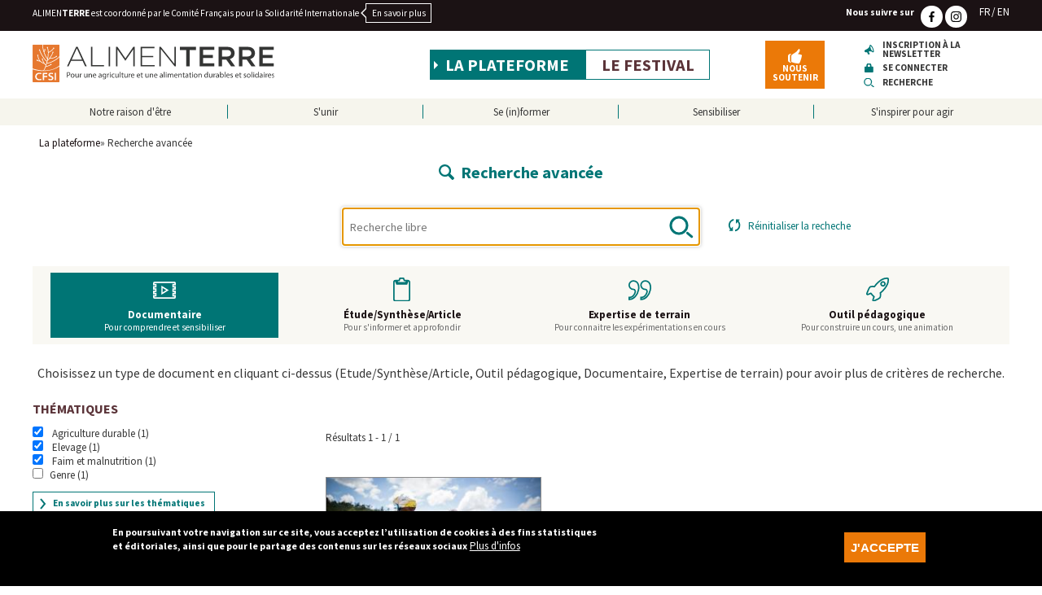

--- FILE ---
content_type: text/html; charset=UTF-8
request_url: https://www.alimenterre.org/recherche-avancee?f%5B0%5D=categorie%3Adocu&f%5B1%5D=langues%3A6072&f%5B2%5D=thematiques%3A6087&f%5B3%5D=thematiques%3A6093&f%5B4%5D=thematiques%3A6094
body_size: 9846
content:
<!DOCTYPE html><html lang="fr" dir="ltr" prefix="content: http://purl.org/rss/1.0/modules/content/ dc: http://purl.org/dc/terms/ foaf: http://xmlns.com/foaf/0.1/ og: http://ogp.me/ns# rdfs: http://www.w3.org/2000/01/rdf-schema# schema: http://schema.org/ sioc: http://rdfs.org/sioc/ns# sioct: http://rdfs.org/sioc/types# skos: http://www.w3.org/2004/02/skos/core# xsd: http://www.w3.org/2001/XMLSchema# " class="recherche-avancee" class="no-js"><head><meta charset="utf-8" /><script>var _paq = _paq || [];(function(){var u=(("https:" == document.location.protocol) ? "https://matomo.insite.coop/" : "http://matomo.insite.coop/");_paq.push(["setSiteId", "145"]);_paq.push(["setTrackerUrl", u+"matomo.php"]);_paq.push(["setDoNotTrack", 1]);if (!window.matomo_search_results_active) {_paq.push(["trackPageView"]);}_paq.push(["setIgnoreClasses", ["no-tracking","colorbox"]]);_paq.push(["enableLinkTracking"]);var d=document,g=d.createElement("script"),s=d.getElementsByTagName("script")[0];g.type="text/javascript";g.defer=true;g.async=true;g.src=u+"matomo.js";s.parentNode.insertBefore(g,s);})();</script><meta property="og:site_name" content="ALIMENTERRE" /><meta property="og:title" content="Recherche avancée" /><meta name="twitter:card" content="summary_large_image" /><meta name="twitter:site" content="@CFSIAsso" /><meta name="twitter:title" content="Recherche avancée" /><meta name="Generator" content="Drupal 10 (https://www.drupal.org)" /><meta name="MobileOptimized" content="width" /><meta name="HandheldFriendly" content="true" /><meta name="viewport" content="width=device-width, initial-scale=1.0" /><style>div#sliding-popup, div#sliding-popup .eu-cookie-withdraw-banner, .eu-cookie-withdraw-tab {background: #0779bf} div#sliding-popup.eu-cookie-withdraw-wrapper { background: transparent; } #sliding-popup h1, #sliding-popup h2, #sliding-popup h3, #sliding-popup p, #sliding-popup label, #sliding-popup div, .eu-cookie-compliance-more-button, .eu-cookie-compliance-secondary-button, .eu-cookie-withdraw-tab { color: #ffffff;} .eu-cookie-withdraw-tab { border-color: #ffffff;}</style><link rel="icon" href="/themes/custom/cfsi/favicon.ico" type="image/vnd.microsoft.icon" /><link rel="canonical" href="https://www.alimenterre.org/recherche-avancee" /><link rel="shortlink" href="https://www.alimenterre.org/node/2907" /><title>Recherche avancée | ALIMENTERRE</title><link rel="stylesheet" media="all" href="/sites/default/files/css/css_EgXWzNgUUUgrB_fv-eY-FGmVQdo5bZojpG4-T1qcygc.css?delta=0&amp;language=fr&amp;theme=cfsi&amp;include=eJxtj0EOgzAMBD-UNk-KjGPAxbEjTCTo60uh9NKevDMrWVoEHKmX5mPEb7wX0hawd46DWAdyQ_eTq9VWAwq4b7EDpysXcoeB_GK1vHc2U8xzqyB3eMB6CrW5gPCTArWEZhPTfkoVBkWK_2TK1EOTJdC6COt0Pf1gYHVeKEEurOltPP6qY1ZiNPXgmy9UjgUv31xlKA" /><link rel="stylesheet" media="all" href="/sites/default/files/css/css_7hI6lATq8P_RHYy0iSsj2J-Es3Deh8uq0kojYxPOGk8.css?delta=1&amp;language=fr&amp;theme=cfsi&amp;include=eJxtj0EOgzAMBD-UNk-KjGPAxbEjTCTo60uh9NKevDMrWVoEHKmX5mPEb7wX0hawd46DWAdyQ_eTq9VWAwq4b7EDpysXcoeB_GK1vHc2U8xzqyB3eMB6CrW5gPCTArWEZhPTfkoVBkWK_2TK1EOTJdC6COt0Pf1gYHVeKEEurOltPP6qY1ZiNPXgmy9UjgUv31xlKA" /><link rel="stylesheet" media="all" href="/sites/default/files/css/css_CU9K1CyfchhJArA-7B6iSq8L9T3DK2loW7WT9gxI5U8.css?delta=2&amp;language=fr&amp;theme=cfsi&amp;include=eJxtj0EOgzAMBD-UNk-KjGPAxbEjTCTo60uh9NKevDMrWVoEHKmX5mPEb7wX0hawd46DWAdyQ_eTq9VWAwq4b7EDpysXcoeB_GK1vHc2U8xzqyB3eMB6CrW5gPCTArWEZhPTfkoVBkWK_2TK1EOTJdC6COt0Pf1gYHVeKEEurOltPP6qY1ZiNPXgmy9UjgUv31xlKA" /><link rel="stylesheet" media="all" href="/sites/default/files/css/css_sStkSdpVIII_HfCmtQAtoE7GhqYpZnONxPf2wAysbtE.css?delta=3&amp;language=fr&amp;theme=cfsi&amp;include=eJxtj0EOgzAMBD-UNk-KjGPAxbEjTCTo60uh9NKevDMrWVoEHKmX5mPEb7wX0hawd46DWAdyQ_eTq9VWAwq4b7EDpysXcoeB_GK1vHc2U8xzqyB3eMB6CrW5gPCTArWEZhPTfkoVBkWK_2TK1EOTJdC6COt0Pf1gYHVeKEEurOltPP6qY1ZiNPXgmy9UjgUv31xlKA" /><link rel="stylesheet" media="all" href="/sites/default/files/css/css_fxUH-MAbCmCugIQbFHz_ZaWF4_LjJxaAINd7CzSpZEg.css?delta=4&amp;language=fr&amp;theme=cfsi&amp;include=eJxtj0EOgzAMBD-UNk-KjGPAxbEjTCTo60uh9NKevDMrWVoEHKmX5mPEb7wX0hawd46DWAdyQ_eTq9VWAwq4b7EDpysXcoeB_GK1vHc2U8xzqyB3eMB6CrW5gPCTArWEZhPTfkoVBkWK_2TK1EOTJdC6COt0Pf1gYHVeKEEurOltPP6qY1ZiNPXgmy9UjgUv31xlKA" /><link rel="stylesheet" media="all" href="/sites/default/files/css/css_rVh0yjcMkQ-nVg8LofXBgG6zGKjGJPLcsVcNvBeyOwg.css?delta=5&amp;language=fr&amp;theme=cfsi&amp;include=eJxtj0EOgzAMBD-UNk-KjGPAxbEjTCTo60uh9NKevDMrWVoEHKmX5mPEb7wX0hawd46DWAdyQ_eTq9VWAwq4b7EDpysXcoeB_GK1vHc2U8xzqyB3eMB6CrW5gPCTArWEZhPTfkoVBkWK_2TK1EOTJdC6COt0Pf1gYHVeKEEurOltPP6qY1ZiNPXgmy9UjgUv31xlKA" /><link rel="stylesheet" media="all" href="/sites/default/files/css/css_y-mHmCUJsY5dIoj7-raSKDsaqP60wi7wgVfUUOtinO8.css?delta=6&amp;language=fr&amp;theme=cfsi&amp;include=eJxtj0EOgzAMBD-UNk-KjGPAxbEjTCTo60uh9NKevDMrWVoEHKmX5mPEb7wX0hawd46DWAdyQ_eTq9VWAwq4b7EDpysXcoeB_GK1vHc2U8xzqyB3eMB6CrW5gPCTArWEZhPTfkoVBkWK_2TK1EOTJdC6COt0Pf1gYHVeKEEurOltPP6qY1ZiNPXgmy9UjgUv31xlKA" /><link rel="stylesheet" media="all" href="/sites/default/files/css/css_vIR4uFgR5pQLrJlbHDEPWjpkk0edcm01o3mMIZE9J_w.css?delta=7&amp;language=fr&amp;theme=cfsi&amp;include=eJxtj0EOgzAMBD-UNk-KjGPAxbEjTCTo60uh9NKevDMrWVoEHKmX5mPEb7wX0hawd46DWAdyQ_eTq9VWAwq4b7EDpysXcoeB_GK1vHc2U8xzqyB3eMB6CrW5gPCTArWEZhPTfkoVBkWK_2TK1EOTJdC6COt0Pf1gYHVeKEEurOltPP6qY1ZiNPXgmy9UjgUv31xlKA" /><link rel="stylesheet" media="all" href="/sites/default/files/css/css_lypKlmu4tnaKnCHOPHFLWtLufhRYikGkUcL40iaEhIY.css?delta=8&amp;language=fr&amp;theme=cfsi&amp;include=eJxtj0EOgzAMBD-UNk-KjGPAxbEjTCTo60uh9NKevDMrWVoEHKmX5mPEb7wX0hawd46DWAdyQ_eTq9VWAwq4b7EDpysXcoeB_GK1vHc2U8xzqyB3eMB6CrW5gPCTArWEZhPTfkoVBkWK_2TK1EOTJdC6COt0Pf1gYHVeKEEurOltPP6qY1ZiNPXgmy9UjgUv31xlKA" /><link rel="stylesheet" media="all" href="/sites/default/files/css/css_g65wz9suAe8wQK667IH5zEPPHz4tPwT4ZAQMuD-pe6E.css?delta=9&amp;language=fr&amp;theme=cfsi&amp;include=eJxtj0EOgzAMBD-UNk-KjGPAxbEjTCTo60uh9NKevDMrWVoEHKmX5mPEb7wX0hawd46DWAdyQ_eTq9VWAwq4b7EDpysXcoeB_GK1vHc2U8xzqyB3eMB6CrW5gPCTArWEZhPTfkoVBkWK_2TK1EOTJdC6COt0Pf1gYHVeKEEurOltPP6qY1ZiNPXgmy9UjgUv31xlKA" /><link rel="stylesheet" media="all" href="/sites/default/files/css/css_SCVY2M-38TIiU_fBwoOftMrcBD9gBK4W_8XbX-qzcXs.css?delta=10&amp;language=fr&amp;theme=cfsi&amp;include=eJxtj0EOgzAMBD-UNk-KjGPAxbEjTCTo60uh9NKevDMrWVoEHKmX5mPEb7wX0hawd46DWAdyQ_eTq9VWAwq4b7EDpysXcoeB_GK1vHc2U8xzqyB3eMB6CrW5gPCTArWEZhPTfkoVBkWK_2TK1EOTJdC6COt0Pf1gYHVeKEEurOltPP6qY1ZiNPXgmy9UjgUv31xlKA" /><link rel="stylesheet" media="all" href="/sites/default/files/css/css_vkFgqsxMy_uYgwLVux-SxUwoG3eQhBTH5uG-KQssETQ.css?delta=11&amp;language=fr&amp;theme=cfsi&amp;include=eJxtj0EOgzAMBD-UNk-KjGPAxbEjTCTo60uh9NKevDMrWVoEHKmX5mPEb7wX0hawd46DWAdyQ_eTq9VWAwq4b7EDpysXcoeB_GK1vHc2U8xzqyB3eMB6CrW5gPCTArWEZhPTfkoVBkWK_2TK1EOTJdC6COt0Pf1gYHVeKEEurOltPP6qY1ZiNPXgmy9UjgUv31xlKA" /><link rel="stylesheet" media="all" href="/sites/default/files/css/css_TbxCPrbEgIJV2VC1-XJss6VHU9nrodzHD168PbkhZdk.css?delta=12&amp;language=fr&amp;theme=cfsi&amp;include=eJxtj0EOgzAMBD-UNk-KjGPAxbEjTCTo60uh9NKevDMrWVoEHKmX5mPEb7wX0hawd46DWAdyQ_eTq9VWAwq4b7EDpysXcoeB_GK1vHc2U8xzqyB3eMB6CrW5gPCTArWEZhPTfkoVBkWK_2TK1EOTJdC6COt0Pf1gYHVeKEEurOltPP6qY1ZiNPXgmy9UjgUv31xlKA" /><link rel="stylesheet" media="all" href="/sites/default/files/css/css_kY4-Wwav2-p1uHAL6YWJjezebBDhscqjT-43q-UpSLU.css?delta=13&amp;language=fr&amp;theme=cfsi&amp;include=eJxtj0EOgzAMBD-UNk-KjGPAxbEjTCTo60uh9NKevDMrWVoEHKmX5mPEb7wX0hawd46DWAdyQ_eTq9VWAwq4b7EDpysXcoeB_GK1vHc2U8xzqyB3eMB6CrW5gPCTArWEZhPTfkoVBkWK_2TK1EOTJdC6COt0Pf1gYHVeKEEurOltPP6qY1ZiNPXgmy9UjgUv31xlKA" /><link rel="stylesheet" media="all" href="/sites/default/files/css/css_BsoXUSfIyhs4W43cLTXIQ5ofZIO0gRODZy0ADMM4Ix8.css?delta=14&amp;language=fr&amp;theme=cfsi&amp;include=eJxtj0EOgzAMBD-UNk-KjGPAxbEjTCTo60uh9NKevDMrWVoEHKmX5mPEb7wX0hawd46DWAdyQ_eTq9VWAwq4b7EDpysXcoeB_GK1vHc2U8xzqyB3eMB6CrW5gPCTArWEZhPTfkoVBkWK_2TK1EOTJdC6COt0Pf1gYHVeKEEurOltPP6qY1ZiNPXgmy9UjgUv31xlKA" /><link rel="stylesheet" media="all" href="/sites/default/files/css/css_Ir3MjIokC97-oPWN-wZHq2CL2t7s271lQDeHqFxj-TM.css?delta=15&amp;language=fr&amp;theme=cfsi&amp;include=eJxtj0EOgzAMBD-UNk-KjGPAxbEjTCTo60uh9NKevDMrWVoEHKmX5mPEb7wX0hawd46DWAdyQ_eTq9VWAwq4b7EDpysXcoeB_GK1vHc2U8xzqyB3eMB6CrW5gPCTArWEZhPTfkoVBkWK_2TK1EOTJdC6COt0Pf1gYHVeKEEurOltPP6qY1ZiNPXgmy9UjgUv31xlKA" /><link rel="stylesheet" media="all" href="/sites/default/files/css/css_fuFl2DLJLzuqS1QaMkhchwt0NL_OML4vldvYljswFTU.css?delta=16&amp;language=fr&amp;theme=cfsi&amp;include=eJxtj0EOgzAMBD-UNk-KjGPAxbEjTCTo60uh9NKevDMrWVoEHKmX5mPEb7wX0hawd46DWAdyQ_eTq9VWAwq4b7EDpysXcoeB_GK1vHc2U8xzqyB3eMB6CrW5gPCTArWEZhPTfkoVBkWK_2TK1EOTJdC6COt0Pf1gYHVeKEEurOltPP6qY1ZiNPXgmy9UjgUv31xlKA" /><link rel="stylesheet" media="all" href="/sites/default/files/css/css_QbJg-RjhWGuIZ2DfAXAIus5a6Gi__gyP7hufTqYtuCY.css?delta=17&amp;language=fr&amp;theme=cfsi&amp;include=eJxtj0EOgzAMBD-UNk-KjGPAxbEjTCTo60uh9NKevDMrWVoEHKmX5mPEb7wX0hawd46DWAdyQ_eTq9VWAwq4b7EDpysXcoeB_GK1vHc2U8xzqyB3eMB6CrW5gPCTArWEZhPTfkoVBkWK_2TK1EOTJdC6COt0Pf1gYHVeKEEurOltPP6qY1ZiNPXgmy9UjgUv31xlKA" /><meta name="apple-mobile-web-app-capable" content="yes"><meta name="mobile-web-app-capable" content="yes"></head><body class="recherche-avancee path-node not-front page--node-type-page-speciale plateforme"><div class="skiplinks"> <a href="#main" class="skiplinks__link visually-hidden focusable">Aller au contenu principal</a></div><div class="dialog-off-canvas-main-canvas" data-off-canvas-main-canvas><div id="top"></div><header class="header" role="header"><div class="header-top"><div class="container"><div class="region region-header-one"><div id="block-langues" class="block block--langues"><div class="block__content"><ul class="links"><li><a href="/la-plateforme">FR</a></li><li><a href="/the-platform">EN</a></li></ul></div></div><div id="block-lienverslesiteducfsi" class="block block--lien-vers-le-site-du-cfsi"><div class="block__content"><div>ALIMEN<strong>TERRE</strong> est coordonné par le Comité Français pour la Solidarité Internationale</div><a href="http://www.cfsi.asso.fr">En savoir plus</a></div></div><div id="block-liensverslesreseauxsociaux" class="block block--nous-suivre-sur"><h2 class="block__title">Nous suivre sur</h2><div class="block__content"><ul class="links"><li class="fb"><a href="https://www.facebook.com/festivalALIMENTERRE"><span class="social-label">Facebook</span></a></li><li class="instagram"><a href="https://www.instagram.com/festivalalimenterre/"><span class="social-label">Instagram</span></a></li><li class="bluesky"><a href="https://bsky.app/profile/cfsi.bsky.social"><span class="social-label">Bluesky</span></a></li></ul></div></div></div></div></div><div class="header-middle"><div class="container"><div class="region region-header-two"> <a class="site-name navbar-brand" href="https://www.alimenterre.org/la-plateforme" title="Accueil" rel="home"> <span class="logo-site"></span></a></div><div class="region region-header-three"> <nav class="nav-main"><h2></h2><ul class="navbar-nav"><li class="nav-item is-active-trail is-collapsed"><a href="/la-plateforme" class="nav-link is-active-trail is-collapsed" data-drupal-link-system-path="node/2903">La plateforme</a></li><li class="nav-item is-collapsed"><a href="/le-festival-alimenterre-0" class="nav-link is-collapsed" data-drupal-link-system-path="node/2904">Le festival</a></li></ul> </nav></div><div class="region region-header-four"><div id="block-noussoutenir" class="block block--nous-soutenir"><div class="block__content"> <a href="https://donner.cfsi.asso.fr/b?cid=16&amp;lang=fr_FR">Nous soutenir</a></div></div></div><div class="region region-header-five"><div id="block-seconnectermoncompte-2" class="block block--se-connecter-mon-tableau-de-bord"><div class="block__content"> <a href="/form/newsletter" data-fancybox="true" data-type="ajax" data-options="{&quot;touch&quot; : false}" data-src="/form/newsletter" data-filter="main">Inscription à la newsletter</a><a href="/user/login" data-fancybox="true" data-type="ajax" data-options="{&quot;touch&quot; : false}" data-src="/user/login" data-filter="main">Se connecter</a><a href="/recherche-avancee">Recherche</a></div></div></div> <button class="mobile-btn"></button></div></div><div class="header-bottom"><div class="container"><div class="region region-header-six"> <nav role="navigation" aria-labelledby="block-navigationprincipale-2-menu" id="block-navigationprincipale-2" class="block block-menu navigation menu--main"><h2 class="visually-hidden" id="block-navigationprincipale-2-menu">Navigation principale</h2><ul class="navbar-nav"><li class="nav-item dropdown is-expanded"><span class="nav-link dropdown-toggle is-expanded">Notre raison d&#039;être</span><ul class="navbar-nav dropdown"><li class="nav-item"><a href="/des-constats-pour-agir" class="nav-link" data-drupal-link-system-path="node/8405">Des constats pour agir</a></li><li class="nav-item"><a href="/reformer-le-systeme-agricole-et-alimentaire" class="nav-link" data-drupal-link-system-path="node/8412">Réformer le système agricole et alimentaire</a></li><li class="nav-item"><a href="/travailler-avec-les-acteurs-cles" class="nav-link" data-drupal-link-system-path="node/8417">Travailler avec les acteurs clés</a></li></ul></li><li class="nav-item dropdown is-expanded"><span class="nav-link dropdown-toggle is-expanded">S&#039;unir</span><ul class="navbar-nav dropdown"><li class="nav-item"><a href="/le-reseau-d-innovations-locales-et-paysannes-pafao-et-ses-allies" class="nav-link" data-drupal-link-system-path="node/2909">Le réseau Pafao</a></li><li class="nav-item"><a href="/le-reseau-alimenterre" class="nav-link" data-drupal-link-system-path="node/2908">Le réseau ALIMENTERRE</a></li><li class="nav-item"><a href="/le-reseau-animation-pays-de-promotion-de-l-alimentation-scolaire-en-circuit-court-et-de-la" class="nav-link" data-drupal-link-system-path="node/19939">Le réseau animation pays</a></li></ul></li><li class="nav-item dropdown is-expanded"><span class="nav-link dropdown-toggle is-expanded">Se (in)former</span><ul class="navbar-nav dropdown"><li class="nav-item"><a href="/actualites" class="nav-link" data-drupal-link-system-path="node/3349">Actualités</a></li><li class="nav-item"><a href="/recherche-avancee?f%5B0%5D=categorie%3Adocu" class="nav-link" data-drupal-link-query="{&quot;f&quot;:[&quot;categorie:docu&quot;]}" data-drupal-link-system-path="node/2907">Banque de films</a></li><li class="nav-item"><a href="/recherche-avancee?f%5B0%5D=categorie%3Aoutil" class="nav-link" data-drupal-link-query="{&quot;f&quot;:[&quot;categorie:outil&quot;]}" data-drupal-link-system-path="node/2907">Outils pédagogiques</a></li></ul></li><li class="nav-item dropdown is-expanded"><span class="nav-link dropdown-toggle is-expanded">Sensibiliser</span><ul class="navbar-nav dropdown"><li class="nav-item"><a href="/organiser-un-evenement-dans-le-cadre-du-festival-alimenterre" class="nav-link" data-drupal-link-system-path="node/2910">Le Festival ALIMENTERRE</a></li><li class="nav-item"><a href="/prix-alimenterre" class="nav-link" data-drupal-link-system-path="node/8416">Le prix ALIMENTERRE</a></li><li class="nav-item"><a href="/accedez-aux-outils-pedagogiques" class="nav-link" data-drupal-link-system-path="node/8415">La boite à outils</a></li><li class="nav-item"><a href="/proposez-un-film" class="nav-link" data-drupal-link-system-path="node/2911">Proposer un film</a></li></ul></li><li class="nav-item dropdown is-expanded"><span class="nav-link dropdown-toggle is-expanded">S&#039;inspirer pour agir</span><ul class="navbar-nav dropdown"><li class="nav-item"><a href="/consommer-local-en-afrique-de-l-ouest-celles-et-ceux-qui-font" class="nav-link" data-drupal-link-system-path="node/8582">Consommer local en Afrique de l&#039;ouest : celles et ceux qui font</a></li><li class="nav-item"><a href="/les-initiatives-jeunesse-en-france" class="nav-link" data-drupal-link-system-path="node/8418">Initiatives jeunesse en France</a></li><li class="nav-item"><a href="/campagne-lait" class="nav-link" data-drupal-link-system-path="node/8419">Campagne lait</a></li></ul></li></ul> </nav></div></div></div></header> <main role="main"><div class="container"><div id="block-cfsi-filsdariane" class="block block--fils-dariane"><div class="block__content"> <nav class="breadcrumb" role="navigation" aria-labelledby="system-breadcrumb"><h2 id="system-breadcrumb" class="visually-hidden">Fil d'Ariane</h2><ol><li> <a href="/la-plateforme">La plateforme</a></li><li> Recherche avancée</li></ol> </nav></div></div><div data-drupal-messages-fallback class="hidden"></div><div id="block-cfsi-page-title" class="block block--titre-de-page"><div class="block__content"><h1 class="page-title"><span class="field field--name-title field--type-string field--label-hidden">Recherche avancée</span></h1></div></div><div id="block-cfsi-contenudelapageprincipale" class="block block--contenu-de-la-page-principale"><div class="block__content"> <article about="/recherche-avancee" class="node node--type-page-speciale node--view-mode-full"><div class="body "></div></article></div></div><div class="views-exposed-form block block--" data-drupal-selector="views-exposed-form-documents-block-1" id="block-formulaireexposedocumentsblock-1"><div class="block__content"><form action="/node/2907" method="get" id="views-exposed-form-documents-block-1" accept-charset="UTF-8"><div class="form--inline clearfix"><div class="js-form-item form-item js-form-type-textfield form-type-textfield js-form-item-search-api-fulltext form-item-search-api-fulltext form-no-label"> <input placeholder="Recherche libre" autofocus data-drupal-selector="edit-search-api-fulltext" type="text" id="edit-search-api-fulltext" name="search_api_fulltext" value="" size="30" maxlength="128" class="form-text" /></div><div data-drupal-selector="edit-actions" class="form-actions js-form-wrapper form-wrapper" id="edit-actions"><input data-drupal-selector="edit-submit-documents" type="submit" id="edit-submit-documents" value="Apply" class="button js-form-submit form-submit" /><input data-drupal-selector="edit-reset" type="submit" id="edit-reset" name="op" value="Réinitialiser la recheche" class="button js-form-submit form-submit" /></div></div></form></div></div><div class="block-categories"><div class="facets-widget-switch"><ul data-drupal-facet-id="categorie" data-drupal-facet-alias="categorie" class="facet-active item-list__switch"><li class="facet-item"><a href="/recherche-avancee" rel="nofollow" class="is-active" data-drupal-facet-item-id="categorie-docu" data-drupal-facet-item-value="docu" data-drupal-facet-item-count="1"> <span class="facet-item__status js-facet-deactivate">(-)</span><span class="facet-item__value">Documentaire</span> <span class="facet-item__description">Pour comprendre et sensibiliser</span></a></li><li class="facet-item"><a href="/recherche-avancee?f%5B0%5D=categorie%3Aetude" rel="nofollow" data-drupal-facet-item-id="categorie-etude" data-drupal-facet-item-value="etude" data-drupal-facet-item-count="0"><span class="facet-item__value">Étude/Synthèse/Article</span> <span class="facet-item__description">Pour s&#039;informer et approfondir</span></a></li><li class="facet-item"><a href="/recherche-avancee?f%5B0%5D=categorie%3Aexpertise" rel="nofollow" data-drupal-facet-item-id="categorie-expertise" data-drupal-facet-item-value="expertise" data-drupal-facet-item-count="0"><span class="facet-item__value">Expertise de terrain</span> <span class="facet-item__description">Pour connaitre les expérimentations en cours</span></a></li><li class="facet-item"><a href="/recherche-avancee?f%5B0%5D=categorie%3Aoutil" rel="nofollow" data-drupal-facet-item-id="categorie-outil" data-drupal-facet-item-value="outil" data-drupal-facet-item-count="0"><span class="facet-item__value">Outil pédagogique</span> <span class="facet-item__description">Pour construire un cours, une animation</span></a></li></ul></div></div><div class="block-categories-text"><p>Choisissez un type de document en cliquant ci-dessus (Etude/Synthèse/Article, Outil pédagogique, Documentaire, Expertise de terrain) pour avoir plus de critères de recherche.</p></div></div></main> <section class="column-container"><div class="region-left-column"> <div class="facet-active block-facet--checkbox block block--thématiques" id="block-thematiques"><h2 class="block__title">Thématiques</h2><div class="block__content"><div class="facets-widget-checkbox"><ul data-drupal-facet-id="thematiques" data-drupal-facet-alias="thematiques" class="facet-active js-facets-checkbox-links item-list__checkbox"><li class="facet-item"><a href="/recherche-avancee?f%5B0%5D=categorie%3Adocu&amp;f%5B1%5D=langues%3A6072&amp;f%5B2%5D=thematiques%3A6093&amp;f%5B3%5D=thematiques%3A6094" rel="nofollow" class="is-active" data-drupal-facet-item-id="thematiques-6087" data-drupal-facet-item-value="6087" data-drupal-facet-item-count="1"> <span class="facet-item__status js-facet-deactivate">(-)</span><span class="facet-item__value">Agriculture durable</span> <span class="facet-item__count">(1)</span></a></li><li class="facet-item"><a href="/recherche-avancee?f%5B0%5D=categorie%3Adocu&amp;f%5B1%5D=langues%3A6072&amp;f%5B2%5D=thematiques%3A6087&amp;f%5B3%5D=thematiques%3A6094" rel="nofollow" class="is-active" data-drupal-facet-item-id="thematiques-6093" data-drupal-facet-item-value="6093" data-drupal-facet-item-count="1"> <span class="facet-item__status js-facet-deactivate">(-)</span><span class="facet-item__value">Elevage</span> <span class="facet-item__count">(1)</span></a></li><li class="facet-item"><a href="/recherche-avancee?f%5B0%5D=categorie%3Adocu&amp;f%5B1%5D=langues%3A6072&amp;f%5B2%5D=thematiques%3A6087&amp;f%5B3%5D=thematiques%3A6093" rel="nofollow" class="is-active" data-drupal-facet-item-id="thematiques-6094" data-drupal-facet-item-value="6094" data-drupal-facet-item-count="1"> <span class="facet-item__status js-facet-deactivate">(-)</span><span class="facet-item__value">Faim et malnutrition</span> <span class="facet-item__count">(1)</span></a></li><li class="facet-item"><a href="/recherche-avancee?f%5B0%5D=categorie%3Adocu&amp;f%5B1%5D=langues%3A6072&amp;f%5B2%5D=thematiques%3A6087&amp;f%5B3%5D=thematiques%3A6093&amp;f%5B4%5D=thematiques%3A6094&amp;f%5B5%5D=thematiques%3A6095" rel="nofollow" data-drupal-facet-item-id="thematiques-6095" data-drupal-facet-item-value="6095" data-drupal-facet-item-count="1"><span class="facet-item__value">Genre</span> <span class="facet-item__count">(1)</span></a></li></ul></div><a href="/en-savoir-plus-sur-les-thematiques" class="arrow-link-box" data-fancybox="true" data-type="ajax" data-options="{&quot;touch&quot; : false}" data-src="/en-savoir-plus-sur-les-thematiques" data-filter="main">En savoir plus sur les thématiques</a></div></div><div class="facet-inactive hidden block-facet--checkbox block block--filières" id="block-filieres"><h2 class="block__title">Filières</h2><div class="block__content"><div data-drupal-facet-id="filieres" class="facet-empty facet-hidden"><div class="facets-widget-checkbox"></div></div></div></div><div class="facet-inactive hidden block-facet--checkbox block block--pays" id="block-pays"><h2 class="block__title">Pays</h2><div class="block__content"><div data-drupal-facet-id="pays" class="facet-empty facet-hidden"><div class="facets-widget-checkbox"></div></div></div></div><div class="facet-inactive block-facet--checkbox block block--durée" id="block-metrage"><h2 class="block__title">Durée</h2><div class="block__content"><div class="facets-widget-checkbox"><ul data-drupal-facet-id="metrage" data-drupal-facet-alias="metrage" class="facet-inactive js-facets-checkbox-links item-list__checkbox"><li class="facet-item"><a href="/recherche-avancee?f%5B0%5D=categorie%3Adocu&amp;f%5B1%5D=langues%3A6072&amp;f%5B2%5D=metrage%3A1&amp;f%5B3%5D=thematiques%3A6087&amp;f%5B4%5D=thematiques%3A6093&amp;f%5B5%5D=thematiques%3A6094" rel="nofollow" data-drupal-facet-item-id="metrage-1" data-drupal-facet-item-value="1" data-drupal-facet-item-count="1"><span class="facet-item__value">Court-métrage</span> <span class="facet-item__count">(1)</span></a></li></ul></div></div></div><div class="facet-inactive block-facet--checkbox block block--libre-de-droits" id="block-librededroits"><h2 class="block__title">Libre de droits</h2><div class="block__content"><div class="facets-widget-checkbox"><ul data-drupal-facet-id="libre_de_droits" data-drupal-facet-alias="libre_de_droits" class="facet-inactive js-facets-checkbox-links item-list__checkbox"><li class="facet-item"><a href="/recherche-avancee?f%5B0%5D=categorie%3Adocu&amp;f%5B1%5D=langues%3A6072&amp;f%5B2%5D=libre_de_droits%3A1&amp;f%5B3%5D=thematiques%3A6087&amp;f%5B4%5D=thematiques%3A6093&amp;f%5B5%5D=thematiques%3A6094" rel="nofollow" data-drupal-facet-item-id="libre-de-droits-1" data-drupal-facet-item-value="1" data-drupal-facet-item-count="1"><span class="facet-item__value">Oui</span> <span class="facet-item__count">(1)</span></a></li></ul></div></div></div><link rel="stylesheet" media="all" href="/sites/default/files/css/css_7jwvE_P64nAIB_PdGRNeX6_umRSPbXJyvtd2UPDCbWs.css?delta=0&amp;language=fr&amp;theme=cfsi&amp;include=eJxLS0xOLSnWTykqLUjM0UsD8_TSU_NSixJzAJ0jCt4&amp;exclude=[base64]" /><div class="facet-inactive block-facet--dropdown block block--festival-alimenterre" id="block-annee-festival"><h2 class="block__title">Festival ALIMENTERRE</h2><div class="block__content"><div class="facets-widget-dropdown"><ul data-drupal-facet-id="annee_festival" data-drupal-facet-alias="annee_festival" class="facet-inactive js-facets-dropdown-links item-list__dropdown"><li class="facet-item"><a href="/recherche-avancee?f%5B0%5D=annee_festival%3A2019&amp;f%5B1%5D=categorie%3Adocu&amp;f%5B2%5D=langues%3A6072&amp;f%5B3%5D=thematiques%3A6087&amp;f%5B4%5D=thematiques%3A6093&amp;f%5B5%5D=thematiques%3A6094" rel="nofollow" data-drupal-facet-item-id="annee-festival-2019" data-drupal-facet-item-value="2019" data-drupal-facet-item-count="1"><span class="facet-item__value">2019</span></a></li></ul> <label id="facet_annee_festival_label">Facette Festival ALIMENTERRE</label></div></div></div><div class="facet-active block-facet--checkbox block block--langues" id="block-langues-facet"><h2 class="block__title">Langue(s)</h2><div class="block__content"><div class="facets-widget-checkbox"><ul data-drupal-facet-id="langues" data-drupal-facet-alias="langues" class="facet-active js-facets-checkbox-links item-list__checkbox"><li class="facet-item"><a href="/recherche-avancee?f%5B0%5D=categorie%3Adocu&amp;f%5B1%5D=thematiques%3A6087&amp;f%5B2%5D=thematiques%3A6093&amp;f%5B3%5D=thematiques%3A6094" rel="nofollow" class="is-active" data-drupal-facet-item-id="langues-6072" data-drupal-facet-item-value="6072" data-drupal-facet-item-count="1"> <span class="facet-item__status js-facet-deactivate">(-)</span><span class="facet-item__value">Version originale sous-titrée français</span> <span class="facet-item__count">(1)</span></a></li></ul></div></div></div></div><div class="region-right-column"> <link rel="stylesheet" media="all" href="/sites/default/files/css/css_bgFtxU76mAzhARrSwqmqnjndvElBsWvp9Rg1wacZx-I.css?delta=0&amp;language=fr&amp;theme=cfsi&amp;include=eJwry0wtL9YvA5F6ufkppTmpAEU4B0A&amp;exclude=[base64]" /><div class="views-element-container" id="block-views-block-documents-block-1--2"><div><section class="view view-documents view-id-documents view-display-id-block_1 js-view-dom-id-c104e4d75dd755ca7e8ca60960a04346b1185d60c843a057b54d7c0fc59d8eb0 listing-card"> Résultats 1 - 1 / 1<div class="wrapper"> <article about="/elles-sement-le-monde-de-demain-0" class="card document-teaser"> <a href="/elles-sement-le-monde-de-demain-0" title="Elles sèment le monde de demain"><div class="illustration"><div class="illustration"> <img loading="lazy" src="/system/files/styles/listing3/private/2019-08/1136-fest-alim-elles-sement-2019-switch-asbl.jpg?itok=jW65bNnF" width="287" height="161" alt="Femmes travaillant dans les champs, Burundi © Switch asbl" typeof="foaf:Image" class="image-style-listing3" /></div></div><div class="card-content"><h2>Elles sèment le monde de demain</h2> <span>Lire plus</span></div> </a> </article></div> Résultats 1 - 1 / 1 </section></div></div></div> </section> <footer class="main-footer"><div class="container"><div class="region region-footer-one"><div id="block-adresseducfsi" class="block block--cfsi"><h2 class="block__title">CFSI</h2><div class="block__content"> 17 rue de Châteaudun<br />75009 Paris</div></div></div><div class="region region-footer-two"><div id="block-coordonneesducfsi" class="block block--contact"><h2 class="block__title">Contact</h2><div class="block__content"> <a href="/le-reseau-alimenterre">Contacts en régions</a> <br> <a href="/contact">Formulaire de contact</a> <br> <a href="/proposez-un-film">Proposer un film</a></div></div><div id="block-liensverslesreseauxsociaux-2" class="block block--liens-vers-les-réseaux-sociaux"><div class="block__content"><ul class="links"><li class="fb"><a href="https://www.facebook.com/festivalALIMENTERRE"><span class="social-label">Facebook</span></a></li><li class="instagram"><a href="https://www.instagram.com/festivalalimenterre/"><span class="social-label">Instagram</span></a></li><li class="bluesky"><a href="https://bsky.app/profile/cfsi.bsky.social"><span class="social-label">Bluesky</span></a></li></ul></div></div></div><div class="region region-footer-three"><div id="block-newsletterlink"><h2><a href="/form/newsletter" data-fancybox="true" data-type="ajax" data-options="{&quot;touch&quot; : false}" data-src="/form/newsletter" data-filter="main">Inscrivez-vous pour recevoir nos informations</a></h2></div></div><div class="region region-footer-four"><div id="block-noussoutenir-2" class="block block--nous-soutenir"><div class="block__content"> <a href="https://donner.cfsi.asso.fr/b?cid=16&amp;lang=fr_FR">Nous soutenir</a></div></div></div></div><div class="sub-footer"><div class="container"><div class="region region-footer-five"> <nav role="navigation" aria-labelledby="block-cfsi-pieddepage-menu" id="block-cfsi-pieddepage" class="block block-menu navigation menu--footer"><h2 class="visually-hidden" id="block-cfsi-pieddepage-menu">Pied de page</h2><ul class="menu"><li class="menu-item"> <a href="/mentions-legales" data-drupal-link-system-path="node/1">Mentions légales</a></li><li class="menu-item"> <a href="/sitemap" data-drupal-link-system-path="sitemap">Plan du site</a></li></ul> </nav><div id="block-seconnectermoncompte" class="block block--se-connecter-mon-tableau-de-bord"><div class="block__content"> <a href="/form/newsletter" data-fancybox="true" data-type="ajax" data-options="{&quot;touch&quot; : false}" data-src="/form/newsletter" data-filter="main">Inscription à la newsletter</a><a href="/user/login" data-fancybox="true" data-type="ajax" data-options="{&quot;touch&quot; : false}" data-src="/user/login" data-filter="main">Se connecter</a><a href="/recherche-avancee">Recherche</a></div></div></div></div></div></footer></div> <script type="application/json" data-drupal-selector="drupal-settings-json">{"path":{"baseUrl":"\/","pathPrefix":"","currentPath":"node\/2907","currentPathIsAdmin":false,"isFront":false,"currentLanguage":"fr","currentQuery":{"f":["categorie:docu","langues:6072","thematiques:6087","thematiques:6093","thematiques:6094"]}},"pluralDelimiter":"\u0003","suppressDeprecationErrors":true,"ajaxPageState":{"libraries":"[base64]","theme":"cfsi","theme_token":null},"ajaxTrustedUrl":{"\/node\/2907":true},"matomo":{"disableCookies":false,"trackMailto":true},"data":{"extlink":{"extTarget":true,"extTargetNoOverride":true,"extNofollow":false,"extNoreferrer":false,"extFollowNoOverride":true,"extClass":"0","extLabel":"(le lien est externe)","extImgClass":false,"extSubdomains":true,"extExclude":"","extInclude":"^.+.(([pP][dD][fF]))$","extCssExclude":"","extCssExplicit":"","extAlert":false,"extAlertText":"Ce lien vous dirige vers un site externe. Nous ne sommes pas responsables de son contenu.","mailtoClass":"mailto","mailtoLabel":"(link sends email)","extUseFontAwesome":false,"extIconPlacement":"append","extFaLinkClasses":"fa fa-external-link","extFaMailtoClasses":"fa fa-envelope-o","whitelistedDomains":[]}},"eu_cookie_compliance":{"cookie_policy_version":"1.0.0","popup_enabled":true,"popup_agreed_enabled":false,"popup_hide_agreed":true,"popup_clicking_confirmation":false,"popup_scrolling_confirmation":false,"popup_html_info":"\u003Cdiv aria-labelledby=\u0022popup-text\u0022  class=\u0022eu-cookie-compliance-banner eu-cookie-compliance-banner-info eu-cookie-compliance-banner--default\u0022\u003E\n  \u003Cdiv class=\u0022popup-content info eu-cookie-compliance-content\u0022\u003E\n        \u003Cdiv id=\u0022popup-text\u0022 class=\u0022eu-cookie-compliance-message\u0022 role=\u0022document\u0022\u003E\n      \u003Cp\u003EEn poursuivant votre navigation sur ce site, vous acceptez l\u2019utilisation de cookies \u00e0 des fins statistiques et \u00e9ditoriales, ainsi que pour le partage des contenus sur les r\u00e9seaux sociaux\u003C\/p\u003E\n              \u003Cbutton type=\u0022button\u0022 class=\u0022find-more-button eu-cookie-compliance-more-button\u0022\u003EPlus d\u0026#039;infos\u003C\/button\u003E\n          \u003C\/div\u003E\n\n    \n    \u003Cdiv id=\u0022popup-buttons\u0022 class=\u0022eu-cookie-compliance-buttons\u0022\u003E\n            \u003Cbutton type=\u0022button\u0022 class=\u0022agree-button eu-cookie-compliance-default-button\u0022\u003EJ\u0026#039;accepte\u003C\/button\u003E\n          \u003C\/div\u003E\n  \u003C\/div\u003E\n\u003C\/div\u003E","use_mobile_message":false,"mobile_popup_html_info":"\u003Cdiv aria-labelledby=\u0022popup-text\u0022  class=\u0022eu-cookie-compliance-banner eu-cookie-compliance-banner-info eu-cookie-compliance-banner--default\u0022\u003E\n  \u003Cdiv class=\u0022popup-content info eu-cookie-compliance-content\u0022\u003E\n        \u003Cdiv id=\u0022popup-text\u0022 class=\u0022eu-cookie-compliance-message\u0022 role=\u0022document\u0022\u003E\n      \n              \u003Cbutton type=\u0022button\u0022 class=\u0022find-more-button eu-cookie-compliance-more-button\u0022\u003EPlus d\u0026#039;infos\u003C\/button\u003E\n          \u003C\/div\u003E\n\n    \n    \u003Cdiv id=\u0022popup-buttons\u0022 class=\u0022eu-cookie-compliance-buttons\u0022\u003E\n            \u003Cbutton type=\u0022button\u0022 class=\u0022agree-button eu-cookie-compliance-default-button\u0022\u003EJ\u0026#039;accepte\u003C\/button\u003E\n          \u003C\/div\u003E\n  \u003C\/div\u003E\n\u003C\/div\u003E","mobile_breakpoint":768,"popup_html_agreed":false,"popup_use_bare_css":false,"popup_height":"auto","popup_width":"100%","popup_delay":1000,"popup_link":"\/cookies_page","popup_link_new_window":false,"popup_position":false,"fixed_top_position":false,"popup_language":"fr","store_consent":false,"better_support_for_screen_readers":true,"cookie_name":"","reload_page":false,"domain":"","domain_all_sites":false,"popup_eu_only":false,"popup_eu_only_js":false,"cookie_lifetime":100,"cookie_session":0,"set_cookie_session_zero_on_disagree":0,"disagree_do_not_show_popup":false,"method":"default","automatic_cookies_removal":true,"allowed_cookies":"","withdraw_markup":"\u003Cbutton type=\u0022button\u0022 class=\u0022eu-cookie-withdraw-tab\u0022\u003EConfidentialit\u00e9\u003C\/button\u003E\n\u003Cdiv aria-labelledby=\u0022popup-text\u0022 class=\u0022eu-cookie-withdraw-banner\u0022\u003E\n  \u003Cdiv class=\u0022popup-content info eu-cookie-compliance-content\u0022\u003E\n    \u003Cdiv id=\u0022popup-text\u0022 class=\u0022eu-cookie-compliance-message\u0022 role=\u0022document\u0022\u003E\n      \u003Ch2\u003ENous utilisons des cookies de suivi sur ce site pour am\u00e9liorer votre exp\u00e9rience d\u0027utilisateur.\u003C\/h2\u003E\u003Cp\u003EVous nous avez donn\u00e9 votre consentement pour ces cookies.\u003C\/p\u003E\n    \u003C\/div\u003E\n    \u003Cdiv id=\u0022popup-buttons\u0022 class=\u0022eu-cookie-compliance-buttons\u0022\u003E\n      \u003Cbutton type=\u0022button\u0022 class=\u0022eu-cookie-withdraw-button \u0022\u003ERetirer mon consentement\u003C\/button\u003E\n    \u003C\/div\u003E\n  \u003C\/div\u003E\n\u003C\/div\u003E","withdraw_enabled":false,"reload_options":0,"reload_routes_list":"","withdraw_button_on_info_popup":false,"cookie_categories":[],"cookie_categories_details":[],"enable_save_preferences_button":true,"cookie_value_disagreed":"0","cookie_value_agreed_show_thank_you":"1","cookie_value_agreed":"2","containing_element":"body","settings_tab_enabled":false,"olivero_primary_button_classes":"","olivero_secondary_button_classes":"","close_button_action":"close_banner","open_by_default":true,"modules_allow_popup":true,"hide_the_banner":false,"geoip_match":true,"unverified_scripts":[]},"user":{"uid":0,"permissionsHash":"bcc4d7529f66f080de5574684b58314e480d158da6b1661371a82612943c35ba"},"facets":{"softLimit":{"filieres":10,"langues":10},"softLimitSettings":{"filieres":{"showLessLabel":"Voir moins","showMoreLabel":"Voir plus"},"langues":{"showLessLabel":"Voir moins","showMoreLabel":"Voir plus"}},"dropdown_widget":{"annee_festival":{"facet-default-option-label":"Ann\u00e9e de s\u00e9lection"}}}}</script><script src="/sites/default/files/js/js_20UorPQ39xHr5Dh3-zZQizeZmq6rYJQ4Tdv8CWSFD_g.js?scope=footer&amp;delta=0&amp;language=fr&amp;theme=cfsi&amp;include=eJxtjkkOwyAMRS_EcKQIjEldBiMGkeOXNsmmysZP7-stDL6R3iNbE-W7Cfhq4TKKwLEBcyBcSCWSyYD6aRR49Eg5aFdHMVFdKrwB7O1eT1PwQgiWDznJ7difI1e5OJ75L2rsu4yUqItkOifWJ8RE67kmfVH9Tht2lRuvDz_imVjp"></script><script src="/sites/default/files/js/js_LCi8gQX1VI-5hIpxlid0EnuByIW8TEIpgG_wRVn8Y8k.js?scope=footer&amp;delta=1&amp;language=fr&amp;theme=cfsi&amp;include=eJxtjkkOwyAMRS_EcKQIjEldBiMGkeOXNsmmysZP7-stDL6R3iNbE-W7Cfhq4TKKwLEBcyBcSCWSyYD6aRR49Eg5aFdHMVFdKrwB7O1eT1PwQgiWDznJ7difI1e5OJ75L2rsu4yUqItkOifWJ8RE67kmfVH9Tht2lRuvDz_imVjp"></script><script src="/sites/default/files/js/js_NiRB2q_UTl_UOBOlOlyFgubbsQ7Y7OGFBfqJ7szIQz0.js?scope=footer&amp;delta=2&amp;language=fr&amp;theme=cfsi&amp;include=eJxtjkkOwyAMRS_EcKQIjEldBiMGkeOXNsmmysZP7-stDL6R3iNbE-W7Cfhq4TKKwLEBcyBcSCWSyYD6aRR49Eg5aFdHMVFdKrwB7O1eT1PwQgiWDznJ7difI1e5OJ75L2rsu4yUqItkOifWJ8RE67kmfVH9Tht2lRuvDz_imVjp"></script><script src="/sites/default/files/js/js_S3wrgFY1R-TVcpD5-AeHHkHO7grvPflSnQwY345atTU.js?scope=footer&amp;delta=3&amp;language=fr&amp;theme=cfsi&amp;include=eJxtjkkOwyAMRS_EcKQIjEldBiMGkeOXNsmmysZP7-stDL6R3iNbE-W7Cfhq4TKKwLEBcyBcSCWSyYD6aRR49Eg5aFdHMVFdKrwB7O1eT1PwQgiWDznJ7difI1e5OJ75L2rsu4yUqItkOifWJ8RE67kmfVH9Tht2lRuvDz_imVjp"></script><script src="/sites/default/files/js/js_mhlcOcWWHHaK-FqqO5atNulL8NBd6UvH7-0b6EyUDAg.js?scope=footer&amp;delta=4&amp;language=fr&amp;theme=cfsi&amp;include=eJxtjkkOwyAMRS_EcKQIjEldBiMGkeOXNsmmysZP7-stDL6R3iNbE-W7Cfhq4TKKwLEBcyBcSCWSyYD6aRR49Eg5aFdHMVFdKrwB7O1eT1PwQgiWDznJ7difI1e5OJ75L2rsu4yUqItkOifWJ8RE67kmfVH9Tht2lRuvDz_imVjp"></script><script src="/sites/default/files/js/js_n0u1H31echlXBu4x9Z6jpjPGj4UTFd5yH_RKIY96K2Y.js?scope=footer&amp;delta=5&amp;language=fr&amp;theme=cfsi&amp;include=eJxtjkkOwyAMRS_EcKQIjEldBiMGkeOXNsmmysZP7-stDL6R3iNbE-W7Cfhq4TKKwLEBcyBcSCWSyYD6aRR49Eg5aFdHMVFdKrwB7O1eT1PwQgiWDznJ7difI1e5OJ75L2rsu4yUqItkOifWJ8RE67kmfVH9Tht2lRuvDz_imVjp"></script><script src="/sites/default/files/js/js_efhWwQzRgh5UTli32qtHiqcZUGXJpTgxjxMLUba27dQ.js?scope=footer&amp;delta=6&amp;language=fr&amp;theme=cfsi&amp;include=eJxtjkkOwyAMRS_EcKQIjEldBiMGkeOXNsmmysZP7-stDL6R3iNbE-W7Cfhq4TKKwLEBcyBcSCWSyYD6aRR49Eg5aFdHMVFdKrwB7O1eT1PwQgiWDznJ7difI1e5OJ75L2rsu4yUqItkOifWJ8RE67kmfVH9Tht2lRuvDz_imVjp"></script><script src="/sites/default/files/js/js_5Ypw-p0_O52zhj-mg4vtJYhtHZ2ZgIgv7HZX_qyN_EA.js?scope=footer&amp;delta=7&amp;language=fr&amp;theme=cfsi&amp;include=eJxtjkkOwyAMRS_EcKQIjEldBiMGkeOXNsmmysZP7-stDL6R3iNbE-W7Cfhq4TKKwLEBcyBcSCWSyYD6aRR49Eg5aFdHMVFdKrwB7O1eT1PwQgiWDznJ7difI1e5OJ75L2rsu4yUqItkOifWJ8RE67kmfVH9Tht2lRuvDz_imVjp"></script><script src="/sites/default/files/js/js_iKzLpx5qySWkf_OYVmXYYiksvWvohXm_BJa-feLm9Ik.js?scope=footer&amp;delta=8&amp;language=fr&amp;theme=cfsi&amp;include=eJxtjkkOwyAMRS_EcKQIjEldBiMGkeOXNsmmysZP7-stDL6R3iNbE-W7Cfhq4TKKwLEBcyBcSCWSyYD6aRR49Eg5aFdHMVFdKrwB7O1eT1PwQgiWDznJ7difI1e5OJ75L2rsu4yUqItkOifWJ8RE67kmfVH9Tht2lRuvDz_imVjp"></script><script src="/sites/default/files/js/js_C7V7hjI9U_VIjgJXWcxOWdwpf6ArbL0XF8xZmYjGAfw.js?scope=footer&amp;delta=9&amp;language=fr&amp;theme=cfsi&amp;include=eJxtjkkOwyAMRS_EcKQIjEldBiMGkeOXNsmmysZP7-stDL6R3iNbE-W7Cfhq4TKKwLEBcyBcSCWSyYD6aRR49Eg5aFdHMVFdKrwB7O1eT1PwQgiWDznJ7difI1e5OJ75L2rsu4yUqItkOifWJ8RE67kmfVH9Tht2lRuvDz_imVjp"></script><script src="/sites/default/files/js/js_naLi8J3VkcfuWAbwwpezRgcGm5Ij5Yo-ElwrAc485TI.js?scope=footer&amp;delta=10&amp;language=fr&amp;theme=cfsi&amp;include=eJxtjkkOwyAMRS_EcKQIjEldBiMGkeOXNsmmysZP7-stDL6R3iNbE-W7Cfhq4TKKwLEBcyBcSCWSyYD6aRR49Eg5aFdHMVFdKrwB7O1eT1PwQgiWDznJ7difI1e5OJ75L2rsu4yUqItkOifWJ8RE67kmfVH9Tht2lRuvDz_imVjp"></script><script src="/sites/default/files/js/js_yua_Dy76yVUhoLRVUde1aLwY8X2fjyJIbVLVbUWXHOM.js?scope=footer&amp;delta=11&amp;language=fr&amp;theme=cfsi&amp;include=eJxtjkkOwyAMRS_EcKQIjEldBiMGkeOXNsmmysZP7-stDL6R3iNbE-W7Cfhq4TKKwLEBcyBcSCWSyYD6aRR49Eg5aFdHMVFdKrwB7O1eT1PwQgiWDznJ7difI1e5OJ75L2rsu4yUqItkOifWJ8RE67kmfVH9Tht2lRuvDz_imVjp"></script><script src="/sites/default/files/js/js_Yr0VauyCCbyJq4JvvThH2Fvo0GER2vOmx25zNRvsqIo.js?scope=footer&amp;delta=12&amp;language=fr&amp;theme=cfsi&amp;include=eJxtjkkOwyAMRS_EcKQIjEldBiMGkeOXNsmmysZP7-stDL6R3iNbE-W7Cfhq4TKKwLEBcyBcSCWSyYD6aRR49Eg5aFdHMVFdKrwB7O1eT1PwQgiWDznJ7difI1e5OJ75L2rsu4yUqItkOifWJ8RE67kmfVH9Tht2lRuvDz_imVjp"></script><script src="/sites/default/files/js/js_4kcX5DuICK2qO2aNUssJs1CWLgpIf611TA80zkKR_jo.js?scope=footer&amp;delta=13&amp;language=fr&amp;theme=cfsi&amp;include=eJxtjkkOwyAMRS_EcKQIjEldBiMGkeOXNsmmysZP7-stDL6R3iNbE-W7Cfhq4TKKwLEBcyBcSCWSyYD6aRR49Eg5aFdHMVFdKrwB7O1eT1PwQgiWDznJ7difI1e5OJ75L2rsu4yUqItkOifWJ8RE67kmfVH9Tht2lRuvDz_imVjp"></script></body></html>

--- FILE ---
content_type: text/css
request_url: https://www.alimenterre.org/sites/default/files/css/css_sStkSdpVIII_HfCmtQAtoE7GhqYpZnONxPf2wAysbtE.css?delta=3&language=fr&theme=cfsi&include=eJxtj0EOgzAMBD-UNk-KjGPAxbEjTCTo60uh9NKevDMrWVoEHKmX5mPEb7wX0hawd46DWAdyQ_eTq9VWAwq4b7EDpysXcoeB_GK1vHc2U8xzqyB3eMB6CrW5gPCTArWEZhPTfkoVBkWK_2TK1EOTJdC6COt0Pf1gYHVeKEEurOltPP6qY1ZiNPXgmy9UjgUv31xlKA
body_size: -315
content:
/* @license GPL-2.0-or-later https://www.drupal.org/licensing/faq */
.js .js-hide{display:none;}.js-show{display:none;}.js .js-show{display:block;}
.nowrap{white-space:nowrap;}
.position-container{position:relative;}


--- FILE ---
content_type: text/css
request_url: https://www.alimenterre.org/sites/default/files/css/css_QbJg-RjhWGuIZ2DfAXAIus5a6Gi__gyP7hufTqYtuCY.css?delta=17&language=fr&theme=cfsi&include=eJxtj0EOgzAMBD-UNk-KjGPAxbEjTCTo60uh9NKevDMrWVoEHKmX5mPEb7wX0hawd46DWAdyQ_eTq9VWAwq4b7EDpysXcoeB_GK1vHc2U8xzqyB3eMB6CrW5gPCTArWEZhPTfkoVBkWK_2TK1EOTJdC6COt0Pf1gYHVeKEEurOltPP6qY1ZiNPXgmy9UjgUv31xlKA
body_size: 31791
content:
@import url("https://fonts.googleapis.com/css?family=Source+Sans+Pro:400,400i,600,700,700i&subset=latin-ext");
/* @license GPL-2.0-or-later https://www.drupal.org/licensing/faq */
.progress__track{border-color:#b3b3b3;border-radius:10em;background-color:#f2f1eb;background-image:-webkit-linear-gradient(#e7e7df,#f0f0f0);background-image:linear-gradient(#e7e7df,#f0f0f0);box-shadow:inset 0 1px 3px hsla(0,0%,0%,0.16);}.progress__bar{height:16px;margin-top:-1px;margin-left:-1px;padding:0 1px;-webkit-transition:width 0.5s ease-out;transition:width 0.5s ease-out;-webkit-animation:animate-stripes 3s linear infinite;-moz-animation:animate-stripes 3s linear infinite;border:1px #07629a solid;border-radius:10em;background:#057ec9;background-image:-webkit-linear-gradient(top,rgba(0,0,0,0),rgba(0,0,0,0.15)),-webkit-linear-gradient(left top,#0094f0 0%,#0094f0 25%,#007ecc 25%,#007ecc 50%,#0094f0 50%,#0094f0 75%,#0094f0 100%);background-image:linear-gradient(to bottom,rgba(0,0,0,0),rgba(0,0,0,0.15)),linear-gradient(to right bottom,#0094f0 0%,#0094f0 25%,#007ecc 25%,#007ecc 50%,#0094f0 50%,#0094f0 75%,#0094f0 100%);background-size:40px 40px;}[dir="rtl"] .progress__bar{margin-right:-1px;margin-left:0;-webkit-animation-direction:reverse;-moz-animation-direction:reverse;animation-direction:reverse;}@media screen and (prefers-reduced-motion:reduce){.progress__bar{-webkit-transition:none;transition:none;-webkit-animation:none;-moz-animation:none;}}@-webkit-keyframes animate-stripes{0%{background-position:0 0,0 0;}100%{background-position:0 0,-80px 0;}}@-ms-keyframes animate-stripes{0%{background-position:0 0,0 0;}100%{background-position:0 0,-80px 0;}}@keyframes animate-stripes{0%{background-position:0 0,0 0;}100%{background-position:0 0,-80px 0;}}
.sg-swatch{display:block;width:5rem;height:2rem;}h1,.h1{font-family:"Source Sans Pro",Arial;font-weight:bold;margin:0 0 1.5em;font-size:25px;font-size:2.5rem;color:#007575;text-align:center;}@media only screen and (min-width:980PX){h1,.h1{max-width:60%;margin-left:auto;margin-right:auto;}}h2,.h2,.uppercase,html.recherche-avancee .fancybox-content .container h1,html.recherche-avancee .fancybox-content #block-cfsi-filsdariane h1,html.recherche-avancee .fancybox-content .column-container h1,html.recherche-avancee .fancybox-content .page--node-type-evenement .view-display-id-block_3 h1,.page--node-type-evenement html.recherche-avancee .fancybox-content .view-display-id-block_3 h1{font-family:"Source Sans Pro",Arial;font-weight:bold;margin:0 0 1.5em;font-size:20px;font-size:2rem;text-transform:uppercase;color:#5B3439;}h3,.h3{font-family:"Source Sans Pro",Arial;font-weight:bold;margin:0 0 1.5em;font-size:20px;font-size:2rem;}h4,.h4{font-family:"Source Sans Pro",Arial;font-weight:bold;margin:0 0 1.5em;font-size:18px;font-size:1.8rem;}h5,.h5{font-family:"Source Sans Pro",Arial;font-weight:bold;margin:0 0 1.5em;font-size:18px;font-size:1.8rem;font-style:italic;color:#8A8A8A;}.blocktitle{font-family:"Source Sans Pro",Arial;font-weight:bold;margin:0 0 1.5em;font-size:25px;font-size:2.5rem;font-weight:normal;}.ul li,.item-list ul li,.list--unordered ul li,.body ul li,.list--ordered ol ul li,.title-and-list ul li{list-style:none;margin:0 0 5px;margin:0 0 0.5rem;padding:0;}.ul li:before,.item-list ul li:before,.list--unordered ul li:before,.body ul li:before,.list--ordered ol ul li:before,.title-and-list ul li:before{content:"■";position:relative;top:-2px;top:-0.2rem;margin-right:10px;margin-right:1rem;font-size:12px;font-size:1.2rem;line-height:12px;line-height:1.2rem;font-weight:700;color:#007575;}.ol,.list--ordered ol,.body ol{counter-reset:ol-count;}.ol li,.list--ordered ol li,.body ol li{list-style:none;margin:0 0 5px;margin:0 0 0.5rem;padding:0;counter-increment:ol-count;}.ol li:before,.list--ordered ol li:before,.body ol li:before{content:counter(ol-count) ".";position:relative;margin-right:10px;margin-right:1rem;color:#007575;}.body ul,.body ol{margin:30px;margin:3rem;}.list--ordered ol ul li,.body ol ul li{counter-increment:none;}.list--ordered ol ul li:before,.body ol ul li:before{content:"■";position:relative;top:-2px;top:-0.2rem;margin-right:10px;margin-right:1rem;font-size:12px;font-size:1.2rem;line-height:12px;line-height:1.2rem;font-weight:700;}.link.ttu,.item-list ul li a.ttu,.ttu a.ttu,.large-aside aside a.ttu,.view-carte-des-organisateurs .leaflet-popup-content a.ttu{text-transform:uppercase;}.link.ttu .ext,.item-list ul li a.ttu .ext,.ttu a.ttu .ext,.large-aside aside a.ttu .ext,.view-carte-des-organisateurs .leaflet-popup-content a.ttu .ext{display:none;}body{font-family:"Source Sans Pro",Arial;color:#373737;}.body{line-height:32px;line-height:3.2rem;}.body p{margin:0 0 20px;margin:0 0 2rem;}.body ul,.body ol{margin:25px 0;margin:2.5rem 0;}.body a{font-weight:bold;}.body a:link,.body a:visited{color:#007575;text-decoration:underline;}.body a:hover,.body a:focus,.body a:active{color:#55ACEE;text-decoration:underline;}.body blockquote{position:relative;margin:85px 0 35px;margin:8.5rem 0 3.5rem;padding:35px 35px 35px 60px;padding:3.5rem 3.5rem 3.5rem 6rem;font-size:20px;font-weight:bold;border:1px solid #E3DEC3;}.body blockquote:before{content:'';position:absolute;top:-17px;top:-1.7rem;left:20px;left:2rem;width:34px;width:3.4rem;height:34px;height:3.4rem;background:url(/themes/custom/cfsi/pattern-lab/source/images/picto-quote.svg) center center no-repeat;background-size:contain;}.body img{max-width:100%;height:auto;}.body hr{border-style:solid;border-width:1px 0 0;color:currentColor;}.body code:before{content:'`';}.body code:after{content:'`';}pre .body code:after,pre .body code:before{content:'';}.body .file,.body .field--name-field-url-source{display:inline-block;margin:15px 0;margin:1.5rem 0;}.player{margin:30px 0;margin:3rem 0;}*{box-sizing:border-box;}img{max-width:100%;height:auto;vertical-align:middle;}main{display:block;}.views-infinite-scroll-content-wrapper.clearfix:after{content:none;}form.views-exposed-form{margin-bottom:50px;margin-bottom:5rem;}form.views-exposed-form .form--inline{text-align:right;}form.views-exposed-form .form--inline > *{float:none !important;display:inline-block;margin-left:10px;margin-right:10px;}form.views-exposed-form label{display:none;}.pager{margin:0;padding:0;}.field--type-text-with-summary.label-block{margin:0;}article.node--unpublished{background:rgba(255,192,203,0.4);}.leaflet-popup-close-button{z-index:100;}div[class^='video-embed-field']{margin:16px 0;margin:1.6rem 0;}.btn,.btn-more,.btn-more-duck,.block--lien-vers-un-contenu-référencé-dans-un-état-drupal-state-api > .block__content a,body.le-festival .block--lien-vers-un-contenu-référencé-dans-un-état-drupal-state-api > .block__content a,#block-lienversuncontenureferencedansunetatdrupalstateapi a,.more-duck a,.cfsi-bilan-confirm-cancel.confirmation input[type=submit],.btn-more-black,.more-black a,.listing-inline-card-variant .pager a,section.view-editions-festival .pager a,.find form input[type=submit],.more a,#block-lienversuncontenureferencedansunetatdrupalstateapi-2 a,.frontpage-festival .find > a,.btn-like,header.header .region-header-four a,.bilan .actions a,footer.main-footer .region-footer-four a,div#sliding-popup button.agree-button{display:inline-block;box-sizing:border-box;padding:0 10px;padding:0 1rem;height:45px;height:4.5rem;font-size:18px;font-size:1.8rem;line-height:45px;line-height:4.5rem;font-weight:bold;text-align:center;text-decoration:none;text-transform:uppercase;color:white;background-color:#EB7908;border:none;-webkit-appearance:initial;-moz-appearance:initial;appearance:initial;}.btn:hover,.btn-more:hover,.btn-more-duck:hover,.block--lien-vers-un-contenu-référencé-dans-un-état-drupal-state-api > .block__content a:hover,body.le-festival .block--lien-vers-un-contenu-référencé-dans-un-état-drupal-state-api > .block__content a:hover,#block-lienversuncontenureferencedansunetatdrupalstateapi a:hover,.more-duck a:hover,.cfsi-bilan-confirm-cancel.confirmation input:hover[type=submit],.btn-more-black:hover,.more-black a:hover,.listing-inline-card-variant .pager a:hover,section.view-editions-festival .pager a:hover,.find form input:hover[type=submit],.more a:hover,#block-lienversuncontenureferencedansunetatdrupalstateapi-2 a:hover,.frontpage-festival .find > a:hover,.btn-like:hover,header.header .region-header-four a:hover,.bilan .actions a:hover,footer.main-footer .region-footer-four a:hover,div#sliding-popup button.agree-button:hover{background-color:#55ACEE;}@media only screen and (max-width:739PX){.btn,.btn-more,.btn-more-duck,.block--lien-vers-un-contenu-référencé-dans-un-état-drupal-state-api > .block__content a,body.le-festival .block--lien-vers-un-contenu-référencé-dans-un-état-drupal-state-api > .block__content a,#block-lienversuncontenureferencedansunetatdrupalstateapi a,.more-duck a,.cfsi-bilan-confirm-cancel.confirmation input[type=submit],.btn-more-black,.more-black a,.listing-inline-card-variant .pager a,section.view-editions-festival .pager a,.find form input[type=submit],.more a,#block-lienversuncontenureferencedansunetatdrupalstateapi-2 a,.frontpage-festival .find > a,.btn-like,header.header .region-header-four a,.bilan .actions a,footer.main-footer .region-footer-four a,div#sliding-popup button.agree-button{font-size:12px;}}.btn-more,.btn-more-duck,.block--lien-vers-un-contenu-référencé-dans-un-état-drupal-state-api > .block__content a,body.le-festival .block--lien-vers-un-contenu-référencé-dans-un-état-drupal-state-api > .block__content a,#block-lienversuncontenureferencedansunetatdrupalstateapi a,.more-duck a,.cfsi-bilan-confirm-cancel.confirmation input[type=submit],.btn-more-black,.more-black a,.listing-inline-card-variant .pager a,section.view-editions-festival .pager a,.find form input[type=submit],.more a,#block-lienversuncontenureferencedansunetatdrupalstateapi-2 a,.frontpage-festival .find > a{padding-left:50px;padding-left:5rem;height:40px;height:4rem;line-height:40px;line-height:4rem;background-image:url(/themes/custom/cfsi/pattern-lab/source/images/picto-arrow-w.svg);background-repeat:no-repeat;background-position:1.5em center;}@media only screen and (min-width:740PX){.btn-more,.btn-more-duck,.block--lien-vers-un-contenu-référencé-dans-un-état-drupal-state-api > .block__content a,body.le-festival .block--lien-vers-un-contenu-référencé-dans-un-état-drupal-state-api > .block__content a,#block-lienversuncontenureferencedansunetatdrupalstateapi a,.more-duck a,.cfsi-bilan-confirm-cancel.confirmation input[type=submit],.btn-more-black,.more-black a,.listing-inline-card-variant .pager a,section.view-editions-festival .pager a,.find form input[type=submit],.more a,#block-lienversuncontenureferencedansunetatdrupalstateapi-2 a,.frontpage-festival .find > a{min-width:0;}}.btn-more-duck,.block--lien-vers-un-contenu-référencé-dans-un-état-drupal-state-api > .block__content a,body.le-festival .block--lien-vers-un-contenu-référencé-dans-un-état-drupal-state-api > .block__content a,#block-lienversuncontenureferencedansunetatdrupalstateapi a,.more-duck a,.cfsi-bilan-confirm-cancel.confirmation input[type=submit]{background-color:#007575;}.btn-more-black,.more-black a,.listing-inline-card-variant .pager a,section.view-editions-festival .pager a{background-color:black;}.btn-more-box,.more-box a{display:inline-block;box-sizing:border-box;padding:0 10px;padding:0 1rem;height:45px;height:4.5rem;font-size:18px;font-size:1.8rem;line-height:45px;line-height:4.5rem;font-weight:bold;text-align:center;text-decoration:none;text-transform:uppercase;color:#007575;background-color:white;border:none;-webkit-appearance:initial;-moz-appearance:initial;appearance:initial;border:1px solid #007575;padding-left:40px;padding-left:4rem;height:40px;height:4rem;line-height:40px;line-height:4rem;background-image:url(/themes/custom/cfsi/pattern-lab/source/images/picto-arrow-d.svg);background-repeat:no-repeat;background-position:1.5em center;}@media only screen and (min-width:740PX){.btn-more-box,.more-box a{min-width:380px;min-width:38rem;}}.btn-more-box:hover,.more-box a:hover{background-color:#55ACEE;}@media only screen and (max-width:739PX){.btn-more-box,.more-box a{font-size:12px;}}.btn-more-box:hover,.more-box a:hover{color:white;background-image:url(/themes/custom/cfsi/pattern-lab/source/images/picto-arrow-w.svg);}.btn-like,header.header .region-header-four a{padding-top:16px;padding-top:1.6rem;width:100%;font-size:14px;font-size:1.4rem;line-height:1em;background-image:url(/themes/custom/cfsi/pattern-lab/source/images/picto-like.svg);background-repeat:no-repeat;background-position:0.8em center;}@media only screen and (min-width:740PX){.btn-like,header.header .region-header-four a{padding-top:36px;padding-top:3.6rem;width:90px;width:9rem;height:72px;height:7.2rem;background-position:center 0.8em;}}.btn-switch,header.header .header-middle .region-header-three a{display:inline-block;box-sizing:border-box;padding:0 10px;padding:0 1rem;height:45px;height:4.5rem;font-size:18px;font-size:1.8rem;line-height:45px;line-height:4.5rem;font-weight:bold;text-align:center;text-decoration:none;text-transform:uppercase;color:white;background-color:white;border:none;-webkit-appearance:initial;-moz-appearance:initial;appearance:initial;padding-left:23px;padding-left:2.3rem;padding-right:23px;padding-right:2.3rem;font-size:25px;font-size:2.5rem;color:#5B3439;border:1px solid #007575;background-image:url(/themes/custom/cfsi/pattern-lab/source/images/picto-arrow-mini.svg);background-position:0.5rem center;background-repeat:no-repeat;background-size:0.6rem auto;}.btn-switch:hover,header.header .header-middle .region-header-three a:hover{background-color:#007575;}@media only screen and (max-width:739PX){.btn-switch,header.header .header-middle .region-header-three a{font-size:12px;}}.btn-switch.is-active-trail,header.header .header-middle .region-header-three a.is-active-trail,.btn-switch.is-active,header.header .header-middle .region-header-three a.is-active,.btn-switch:hover,header.header .header-middle .region-header-three a:hover,.btn-switch:focus,header.header .header-middle .region-header-three a:focus,.btn-switch.on,header.header .header-middle .region-header-three a.on{color:white;background-color:#007575;}.btn-add,.dashboard .add-links a{background-color:#007575;text-transform:uppercase;text-align:center;color:#FFF;font-weight:bold;display:inline-block;padding:1.5rem 6.5rem;text-decoration:none;border-radius:.7rem;position:relative;max-width:234px;max-width:23.4rem;font-size:1.6rem;}.btn-add:hover,.dashboard .add-links a:hover{background-color:#55ACEE;}.btn-add:before,.dashboard .add-links a:before,.btn-add:after,.dashboard .add-links a:after{position:absolute;top:50%;-webkit-transform:translateY(-50%);-ms-transform:translateY(-50%);transform:translateY(-50%);display:block;content:'';width:1.5rem;height:1.5rem;background-position:center center;background-size:contain;background-repeat:no-repeat;}.btn-add:after,.dashboard .add-links a:after{background-image:url(/themes/custom/cfsi/pattern-lab/source/images/admin/plus-ico.svg);right:1.5rem;}.btn-add-event:before,.dashboard .add-links .evenement a:before{background-image:url(/themes/custom/cfsi/pattern-lab/source/images/admin/calendar-ico.svg);left:1.5rem;width:2rem;height:2rem;}.btn-add-news:before,.dashboard .add-links .actu a:before{background-image:url(/themes/custom/cfsi/pattern-lab/source/images/admin/megaphone-white-ico.svg);left:1.5rem;width:2rem;height:2rem;}.btn-add-bilan:before,.dashboard .add-links .bilan a:before{background-image:url(/themes/custom/cfsi/pattern-lab/source/images/admin/picto-bilan.svg);left:1.5rem;width:2rem;height:2rem;}.btn-edit,.dashboard .toolbar li:nth-child(1) a,.btn-params,.dashboard .toolbar li:nth-child(2) a,.btn-logout,.dashboard .toolbar li:nth-child(3) a{background-color:#9B9B9B;text-align:center;font-size:1.725rem;color:#FFF;display:block;width:100%;max-width:111px;padding:5rem 1rem 1rem;text-decoration:none;position:relative;}.btn-edit:hover,.dashboard .toolbar li:nth-child(1) a:hover,.btn-params:hover,.dashboard .toolbar li:nth-child(2) a:hover,.btn-logout:hover,.dashboard .toolbar li:nth-child(3) a:hover{background-color:#55ACEE;}.btn-edit:before,.dashboard .toolbar li:nth-child(1) a:before,.btn-params:before,.dashboard .toolbar li:nth-child(2) a:before,.btn-logout:before,.dashboard .toolbar li:nth-child(3) a:before{position:absolute;top:1rem;left:50%;-webkit-transform:translateX(-50%);-ms-transform:translateX(-50%);transform:translateX(-50%);display:block;content:'';width:3rem;height:3rem;background-position:center center;background-size:contain;background-repeat:no-repeat;}.btn-edit:after,.dashboard .toolbar li:nth-child(1) a:after,.btn-params:after,.dashboard .toolbar li:nth-child(2) a:after,.btn-logout:after,.dashboard .toolbar li:nth-child(3) a:after{content:'';display:block;width:90%;height:1px;background-color:#797979;position:absolute;bottom:0;left:5%;}.btn-edit:before,.dashboard .toolbar li:nth-child(1) a:before{background-image:url(/themes/custom/cfsi/pattern-lab/source/images/admin/edit-ico.svg);}.btn-params:before,.dashboard .toolbar li:nth-child(2) a:before{background-image:url(/themes/custom/cfsi/pattern-lab/source/images/admin/params-ico.svg);}.btn-logout:before,.dashboard .toolbar li:nth-child(3) a:before{background-image:url(/themes/custom/cfsi/pattern-lab/source/images/admin/logout-ico.svg);}.btn-see{display:block;background-color:#007575;background-image:url(/themes/custom/cfsi/pattern-lab/source/images/admin/eye-ico.svg);background-position:1rem center;background-size:auto 60%;background-repeat:no-repeat;color:#FFF !important;text-decoration:none !important;font-weight:bold;text-align:center;text-transform:uppercase;padding:1.5rem;}.btn-see:hover{background-color:#55ACEE;}.btn-export,.dashboard .export-links a{background-color:#FFF;border:1px solid #AFAFAF;font-size:1.725rem;color:#1B1214;display:block;text-transform:uppercase;width:100%;max-width:234px;max-width:23.4rem;padding:1rem 1rem 1rem 5rem;border-radius:.7rem;text-decoration:none;font-weight:bold;position:relative;}.btn-export:hover,.dashboard .export-links a:hover{background-color:#55ACEE;color:#FFF;}.btn-export:before,.dashboard .export-links a:before{position:absolute;top:50%;left:1rem;display:block;content:'';width:2rem;height:2rem;-webkit-transform:translateY(-50%);-ms-transform:translateY(-50%);transform:translateY(-50%);background-position:center center;background-size:contain;background-repeat:no-repeat;background-image:url(/themes/custom/cfsi/pattern-lab/source/images/admin/export-ico.svg);}.file a,.field--name-field-url-source.ttu a{display:block;position:relative;padding:10px 15px 10px 60px;padding:1rem 1.5rem 1rem 6rem;font-size:18px;font-size:1.8rem;text-transform:uppercase;line-height:1em;font-weight:normal;background:#F9F8F3;color:#1B1214;text-decoration:none;text-align:left;}.file a:link,.file a:visited,.field--name-field-url-source.ttu a:link,.field--name-field-url-source.ttu a:visited{color:#1B1214;text-decoration:none;}.file a:hover,.file a:focus,.file a:active,.field--name-field-url-source.ttu a:hover,.field--name-field-url-source.ttu a:focus,.field--name-field-url-source.ttu a:active{color:white;text-decoration:none;}.file a:hover,.field--name-field-url-source.ttu a:hover{color:#FFF;background:#007575;}.file a:after,.field--name-field-url-source.ttu a:after{content:'';position:absolute;left:0;top:0;bottom:0;width:48px;width:4.8rem;background:url(/themes/custom/cfsi/pattern-lab/source/images/picto-dwl.svg) center center no-repeat #007575;background-size:60%;}.bolder{font-weight:bold;margin:15px 0;margin:1.5rem 0;}.italic{font-style:italic;}.uppercase{margin:15px 0;margin:1.5rem 0;}.simple-link{margin:15px 0;margin:1.5rem 0;}.simple-link a{padding-left:25px;padding-left:2.5rem;background:url(/themes/custom/cfsi/pattern-lab/source/images/picto-link.svg) left center no-repeat;background-size:16px 16px;background-size:1.6rem 1.6rem;}.simple-link a:link,.simple-link a:visited{color:#007575;text-decoration:underline;}.simple-link a:hover,.simple-link a:focus,.simple-link a:active{color:#55ACEE;text-decoration:underline;}.box{display:inline-block;min-width:255px;min-width:25.5rem;margin-bottom:25px;margin-bottom:2.5rem;padding:0 15px;padding:0 1.5rem;line-height:30px;line-height:3rem;font-weight:bold;text-align:center;border:1px solid #8A8A8A;}.box-orange{display:inline-block;padding:0 15px;padding:0 1.5rem;font-size:18px;font-size:1.8rem;line-height:30px;line-height:3rem;text-align:center;border:1px solid #EB7908;}.date{display:inline-block;margin:15px 0;margin:1.5rem 0;padding:0 15px;padding:0 1.5rem;line-height:33px;line-height:3.3rem;font-size:16px;font-size:1.6rem;font-weight:bold;text-transform:uppercase;color:white;background:black;}.label-inline,.label-block{font-size:18px;font-size:1.8rem;}.label-block{margin-bottom:25px;margin-bottom:2.5rem;}.label-block > strong,.label-block strong.field__label{display:block;}.label-block .field{margin:0;}.title-and-text,.title-and-list{margin:25px 0 40px;margin:2.5rem 0 4rem;}.title-and-list ul{padding:0;}.group-field{margin-top:20px;margin-top:2rem;padding-top:15px;padding-top:1.5rem;border-top:1px solid #E3DEC3;}h2.field__label,.group h2{margin:0 0 10px;margin:0 0 1rem;}a span.ext{display:none;}#sarbacane-subscribe,.user-login-form{width:100%;}#sarbacane-subscribe h1,.user-login-form h1{margin-top:2rem;}#sarbacane-subscribe label,.user-login-form label{display:none;}#sarbacane-subscribe input,.user-login-form input{width:100%;}#sarbacane-subscribe input[type=text],#sarbacane-subscribe input[type=email],#sarbacane-subscribe input[type=password],.user-login-form input[type=text],.user-login-form input[type=email],.user-login-form input[type=password]{border:1px solid #E3DEC3;}#sarbacane-subscribe input[type=submit],.user-login-form input[type=submit]{background-color:#007575;display:inline-block;width:auto;}#sarbacane-subscribe input[type=submit]:hover,.user-login-form input[type=submit]:hover{background-color:#55ACEE;}#sarbacane-subscribe .form-actions,.user-login-form .form-actions{text-align:center;}.fancybox-stage #block-sarbacanesubscriptionform{text-align:center;}.fancybox-stage #block-sarbacanesubscriptionform h2.block__title{font-family:"Source Sans Pro",Arial;font-weight:bold;margin:0 0 1.5em;font-size:25px;font-size:2.5rem;color:#007575 !important;}#views-exposed-form-documents-block-1{width:440px;max-width:90%;margin:0 auto 3rem;position:relative;}#views-exposed-form-documents-block-1 .form--inline{float:none;width:100%;}#views-exposed-form-documents-block-1 .form-item{float:none;margin:0;}#views-exposed-form-documents-block-1 .form-actions{margin:0;text-align:center;}#views-exposed-form-documents-block-1 .form-actions #edit-reset{display:inline-block;background-color:#FFF;color:#007575;font-weight:normal;text-transform:none;background-image:url(/themes/custom/cfsi/pattern-lab/source/images/reset-ico.svg);background-position:0 center;padding-left:3rem;background-repeat:no-repeat;background-size:auto 45%;margin-top:1rem;}@media only screen and (min-width:980PX){#views-exposed-form-documents-block-1 .form-actions #edit-reset{position:absolute;top:-.4rem;left:105%;}}#views-exposed-form-documents-block-1 .form-actions #edit-reset:hover{text-decoration:underline;}#views-exposed-form-documents-block-1 .form-item-search-api-fulltext{width:100%;box-shadow:0 0 5px rgba(0,0,0,0.36);}#views-exposed-form-documents-block-1 .form-item-search-api-fulltext input{width:100%;height:47px;padding:.5rem 1rem;font-size:1.8rem;padding-right:5rem;}#views-exposed-form-documents-block-1 #edit-submit-documents{position:absolute;z-index:1;top:0;right:0;height:47px;width:47px;background-image:url(/themes/custom/cfsi/pattern-lab/source/images/search-ico-field.svg);background-size:30px 28px;background-repeat:no-repeat;background-position:center center;border:none;background-color:transparent;text-indent:-9999px;}form.contact-form{max-width:500px;margin:3rem auto;padding:2rem 5rem;}@media only screen and (min-width:740PX){form.contact-form{box-shadow:0 0 10px rgba(0,0,0,0.2);}}form.contact-form input[type=text],form.contact-form input[type=email],form.contact-form textarea{border:1px solid #E3DEC3;}form.contact-form .form-required:after{color:#007575;content:'*';background-image:none;vertical-align:inherit;}form.contact-form .form-actions{text-align:right;}form.contact-form .form-actions input{background-color:#007575;font-weight:normal;}form.contact-form .form-actions input:hover{background-color:#55ACEE;}.required-info{text-align:right;}.required-info span{color:#007575;}.fancybox-container main{position:relative;padding-bottom:8rem;}.fancybox-container .container,.fancybox-container #block-cfsi-filsdariane,.fancybox-container .column-container,.fancybox-container .page--node-type-evenement .view-display-id-block_3,.page--node-type-evenement .fancybox-container .view-display-id-block_3{max-width:100%;}.fancybox-container #block-cfsi-filsdariane{display:none;}.fancybox-container #block-cfsi-local-tasks{position:absolute;bottom:.8rem;left:0;right:0;text-align:center;}.fancybox-container #block-cfsi-local-tasks a{color:#007575;font-size:16px;font-size:1.6rem;}.fancybox-container #block-cfsi-local-tasks ul.tabs{margin:0;}.fancybox-container #user-pass,.fancybox-container #user-login-form{width:100% !important;margin-left:auto;margin-right:auto;}body.page--node-type-home-festival.festival #geosearch-form #edit-address{background:url(/themes/custom/cfsi/pattern-lab/source/images/input-geoloc-ico.svg) 15px center no-repeat;}body.page--node-type-home-festival.festival #geosearch-form{overflow-y:auto;overflow-x:hidden;text-align:center;padding:4.5rem 5rem 8rem 4.5rem;}body.page--node-type-home-festival.festival #geosearch-form h2{font-weight:400;font-size:2rem;display:inline-block;padding:.9rem 0 .9rem 4.5rem;}@media only screen and (min-width:980PX){body.page--node-type-home-festival.festival #geosearch-form .form-item-address{width:62%;float:left;margin-bottom:0;}}@media only screen and (min-width:980PX){body.page--node-type-home-festival.festival #geosearch-form .form-actions{width:32%;float:right;margin-top:0;margin-bottom:0;}}.form-type-text,.form-type-text-alt,.find form .form-type-search,.form-type-date,.form-type-email,.form-type-url,.form-type-textfield,.form-type-password,.form-type-geolocation,.form-type-entity-autocomplete,.form-type-number{position:relative;}.form-type-text input,.form-type-text-alt input,.find form .form-type-search input,.form-type-date input,.form-type-email input,.form-type-url input,.form-type-textfield input,.form-type-password input,.form-type-geolocation input,.form-type-entity-autocomplete input,.form-type-number input{box-sizing:border-box;width:100%;height:42px;height:4.2rem;padding:0 7px;padding:0 0.7rem;font-size:16px;font-size:1.6rem;line-height:2em;color:#1B1214;border:1px solid black;font-family:"Source Sans Pro",Arial;background-color:transparent;position:relative;z-index:1;}.form-type-text.form-item-field-coords-proximity-geocoder-filter-address input,.form-item-field-coords-proximity-geocoder-filter-address.form-type-text-alt input,.find form .form-item-field-coords-proximity-geocoder-filter-address.form-type-search input,.form-type-text.form-item-field-coords-proximity-geocoder-filter-value input,.form-item-field-coords-proximity-geocoder-filter-value.form-type-text-alt input,.find form .form-item-field-coords-proximity-geocoder-filter-value.form-type-search input,.form-type-text.form-item-field-coords-proximity-source-configuration-origin-address input,.form-item-field-coords-proximity-source-configuration-origin-address.form-type-text-alt input,.find form .form-item-field-coords-proximity-source-configuration-origin-address.form-type-search input,.form-type-text.form-item-field-coords-proximity-value input,.form-item-field-coords-proximity-value.form-type-text-alt input,.find form .form-item-field-coords-proximity-value.form-type-search input,.form-type-text.form-type-date input,.form-type-date.form-type-text-alt input,.find form .form-type-date.form-type-search input,.form-type-text.form-type-geolocation input,.form-type-geolocation.form-type-text-alt input,.find form .form-type-geolocation.form-type-search input,.form-type-date.form-item-field-coords-proximity-geocoder-filter-address input,.form-type-date.form-item-field-coords-proximity-geocoder-filter-value input,.form-type-date.form-item-field-coords-proximity-source-configuration-origin-address input,.form-type-date.form-item-field-coords-proximity-value input,.form-type-date.form-type-date input,.form-type-date.form-type-geolocation input,.form-type-email.form-item-field-coords-proximity-geocoder-filter-address input,.form-type-email.form-item-field-coords-proximity-geocoder-filter-value input,.form-type-email.form-item-field-coords-proximity-source-configuration-origin-address input,.form-type-email.form-item-field-coords-proximity-value input,.form-type-email.form-type-date input,.form-type-email.form-type-geolocation input,.form-type-url.form-item-field-coords-proximity-geocoder-filter-address input,.form-type-url.form-item-field-coords-proximity-geocoder-filter-value input,.form-type-url.form-item-field-coords-proximity-source-configuration-origin-address input,.form-type-url.form-item-field-coords-proximity-value input,.form-type-url.form-type-date input,.form-type-url.form-type-geolocation input,.form-type-textfield.form-item-field-coords-proximity-geocoder-filter-address input,.form-type-textfield.form-item-field-coords-proximity-geocoder-filter-value input,.form-type-textfield.form-item-field-coords-proximity-source-configuration-origin-address input,.form-type-textfield.form-item-field-coords-proximity-value input,.form-type-textfield.form-type-date input,.form-type-textfield.form-type-geolocation input,.form-type-password.form-item-field-coords-proximity-geocoder-filter-address input,.form-type-password.form-item-field-coords-proximity-geocoder-filter-value input,.form-type-password.form-item-field-coords-proximity-source-configuration-origin-address input,.form-type-password.form-item-field-coords-proximity-value input,.form-type-password.form-type-date input,.form-type-password.form-type-geolocation input,.form-type-geolocation.form-item-field-coords-proximity-geocoder-filter-address input,.form-type-geolocation.form-item-field-coords-proximity-geocoder-filter-value input,.form-type-geolocation.form-item-field-coords-proximity-source-configuration-origin-address input,.form-type-geolocation.form-item-field-coords-proximity-value input,.form-type-geolocation.form-type-date input,.form-type-geolocation.form-type-geolocation input,.form-type-entity-autocomplete.form-item-field-coords-proximity-geocoder-filter-address input,.form-type-entity-autocomplete.form-item-field-coords-proximity-geocoder-filter-value input,.form-type-entity-autocomplete.form-item-field-coords-proximity-source-configuration-origin-address input,.form-type-entity-autocomplete.form-item-field-coords-proximity-value input,.form-type-entity-autocomplete.form-type-date input,.form-type-entity-autocomplete.form-type-geolocation input,.form-type-number.form-item-field-coords-proximity-geocoder-filter-address input,.form-type-number.form-item-field-coords-proximity-geocoder-filter-value input,.form-type-number.form-item-field-coords-proximity-source-configuration-origin-address input,.form-type-number.form-item-field-coords-proximity-value input,.form-type-number.form-type-date input,.form-type-number.form-type-geolocation input{padding-right:4.5rem;}.form-type-text.form-item-field-coords-proximity-geocoder-filter-address:after,.form-item-field-coords-proximity-geocoder-filter-address.form-type-text-alt:after,.find form .form-item-field-coords-proximity-geocoder-filter-address.form-type-search:after,.form-type-text.form-item-field-coords-proximity-geocoder-filter-value:after,.form-item-field-coords-proximity-geocoder-filter-value.form-type-text-alt:after,.find form .form-item-field-coords-proximity-geocoder-filter-value.form-type-search:after,.form-type-text.form-item-field-coords-proximity-source-configuration-origin-address:after,.form-item-field-coords-proximity-source-configuration-origin-address.form-type-text-alt:after,.find form .form-item-field-coords-proximity-source-configuration-origin-address.form-type-search:after,.form-type-text.form-item-field-coords-proximity-value:after,.form-item-field-coords-proximity-value.form-type-text-alt:after,.find form .form-item-field-coords-proximity-value.form-type-search:after,.form-type-text.form-type-date:after,.form-type-date.form-type-text-alt:after,.find form .form-type-date.form-type-search:after,.form-type-text.form-type-geolocation:after,.form-type-geolocation.form-type-text-alt:after,.find form .form-type-geolocation.form-type-search:after,.form-type-date.form-item-field-coords-proximity-geocoder-filter-address:after,.form-type-date.form-item-field-coords-proximity-geocoder-filter-value:after,.form-type-date.form-item-field-coords-proximity-source-configuration-origin-address:after,.form-type-date.form-item-field-coords-proximity-value:after,.form-type-date.form-type-date:after,.form-type-date.form-type-geolocation:after,.form-type-email.form-item-field-coords-proximity-geocoder-filter-address:after,.form-type-email.form-item-field-coords-proximity-geocoder-filter-value:after,.form-type-email.form-item-field-coords-proximity-source-configuration-origin-address:after,.form-type-email.form-item-field-coords-proximity-value:after,.form-type-email.form-type-date:after,.form-type-email.form-type-geolocation:after,.form-type-url.form-item-field-coords-proximity-geocoder-filter-address:after,.form-type-url.form-item-field-coords-proximity-geocoder-filter-value:after,.form-type-url.form-item-field-coords-proximity-source-configuration-origin-address:after,.form-type-url.form-item-field-coords-proximity-value:after,.form-type-url.form-type-date:after,.form-type-url.form-type-geolocation:after,.form-type-textfield.form-item-field-coords-proximity-geocoder-filter-address:after,.form-type-textfield.form-item-field-coords-proximity-geocoder-filter-value:after,.form-type-textfield.form-item-field-coords-proximity-source-configuration-origin-address:after,.form-type-textfield.form-item-field-coords-proximity-value:after,.form-type-textfield.form-type-date:after,.form-type-textfield.form-type-geolocation:after,.form-type-password.form-item-field-coords-proximity-geocoder-filter-address:after,.form-type-password.form-item-field-coords-proximity-geocoder-filter-value:after,.form-type-password.form-item-field-coords-proximity-source-configuration-origin-address:after,.form-type-password.form-item-field-coords-proximity-value:after,.form-type-password.form-type-date:after,.form-type-password.form-type-geolocation:after,.form-type-geolocation.form-item-field-coords-proximity-geocoder-filter-address:after,.form-type-geolocation.form-item-field-coords-proximity-geocoder-filter-value:after,.form-type-geolocation.form-item-field-coords-proximity-source-configuration-origin-address:after,.form-type-geolocation.form-item-field-coords-proximity-value:after,.form-type-geolocation.form-type-date:after,.form-type-geolocation.form-type-geolocation:after,.form-type-entity-autocomplete.form-item-field-coords-proximity-geocoder-filter-address:after,.form-type-entity-autocomplete.form-item-field-coords-proximity-geocoder-filter-value:after,.form-type-entity-autocomplete.form-item-field-coords-proximity-source-configuration-origin-address:after,.form-type-entity-autocomplete.form-item-field-coords-proximity-value:after,.form-type-entity-autocomplete.form-type-date:after,.form-type-entity-autocomplete.form-type-geolocation:after,.form-type-number.form-item-field-coords-proximity-geocoder-filter-address:after,.form-type-number.form-item-field-coords-proximity-geocoder-filter-value:after,.form-type-number.form-item-field-coords-proximity-source-configuration-origin-address:after,.form-type-number.form-item-field-coords-proximity-value:after,.form-type-number.form-type-date:after,.form-type-number.form-type-geolocation:after{content:'';position:absolute;z-index:2;bottom:0;right:0;width:42px;width:4.2rem;height:42px;height:4.2rem;background-color:#EB7908;background-repeat:no-repeat;background-size:auto 50%;background-position:center center;}.form-type-text.form-item-field-coords-proximity-geocoder-filter-value:after,.form-item-field-coords-proximity-geocoder-filter-value.form-type-text-alt:after,.find form .form-item-field-coords-proximity-geocoder-filter-value.form-type-search:after,.form-type-text.form-item-field-coords-proximity-value:after,.form-item-field-coords-proximity-value.form-type-text-alt:after,.find form .form-item-field-coords-proximity-value.form-type-search:after,.form-type-date.form-item-field-coords-proximity-geocoder-filter-value:after,.form-type-date.form-item-field-coords-proximity-value:after,.form-type-email.form-item-field-coords-proximity-geocoder-filter-value:after,.form-type-email.form-item-field-coords-proximity-value:after,.form-type-url.form-item-field-coords-proximity-geocoder-filter-value:after,.form-type-url.form-item-field-coords-proximity-value:after,.form-type-textfield.form-item-field-coords-proximity-geocoder-filter-value:after,.form-type-textfield.form-item-field-coords-proximity-value:after,.form-type-password.form-item-field-coords-proximity-geocoder-filter-value:after,.form-type-password.form-item-field-coords-proximity-value:after,.form-type-geolocation.form-item-field-coords-proximity-geocoder-filter-value:after,.form-type-geolocation.form-item-field-coords-proximity-value:after,.form-type-entity-autocomplete.form-item-field-coords-proximity-geocoder-filter-value:after,.form-type-entity-autocomplete.form-item-field-coords-proximity-value:after,.form-type-number.form-item-field-coords-proximity-geocoder-filter-value:after,.form-type-number.form-item-field-coords-proximity-value:after{content:'km';color:#FFF;text-align:center;line-height:3.8rem;}.form-type-text.form-type-date:after,.form-type-date.form-type-text-alt:after,.find form .form-type-date.form-type-search:after,.form-type-date.form-type-date:after,.form-type-email.form-type-date:after,.form-type-url.form-type-date:after,.form-type-textfield.form-type-date:after,.form-type-password.form-type-date:after,.form-type-geolocation.form-type-date:after,.form-type-entity-autocomplete.form-type-date:after,.form-type-number.form-type-date:after{background-image:url(/themes/custom/cfsi/pattern-lab/source/images/input-date-ico.svg);background-size:auto 45%;}.form-type-text.form-item-field-coords-proximity-geocoder-filter-address:after,.form-item-field-coords-proximity-geocoder-filter-address.form-type-text-alt:after,.find form .form-item-field-coords-proximity-geocoder-filter-address.form-type-search:after,.form-type-text.form-item-field-coords-proximity-source-configuration-origin-address:after,.form-item-field-coords-proximity-source-configuration-origin-address.form-type-text-alt:after,.find form .form-item-field-coords-proximity-source-configuration-origin-address.form-type-search:after,.form-type-date.form-item-field-coords-proximity-geocoder-filter-address:after,.form-type-date.form-item-field-coords-proximity-source-configuration-origin-address:after,.form-type-email.form-item-field-coords-proximity-geocoder-filter-address:after,.form-type-email.form-item-field-coords-proximity-source-configuration-origin-address:after,.form-type-url.form-item-field-coords-proximity-geocoder-filter-address:after,.form-type-url.form-item-field-coords-proximity-source-configuration-origin-address:after,.form-type-textfield.form-item-field-coords-proximity-geocoder-filter-address:after,.form-type-textfield.form-item-field-coords-proximity-source-configuration-origin-address:after,.form-type-password.form-item-field-coords-proximity-geocoder-filter-address:after,.form-type-password.form-item-field-coords-proximity-source-configuration-origin-address:after,.form-type-geolocation.form-item-field-coords-proximity-geocoder-filter-address:after,.form-type-geolocation.form-item-field-coords-proximity-source-configuration-origin-address:after,.form-type-entity-autocomplete.form-item-field-coords-proximity-geocoder-filter-address:after,.form-type-entity-autocomplete.form-item-field-coords-proximity-source-configuration-origin-address:after,.form-type-number.form-item-field-coords-proximity-geocoder-filter-address:after,.form-type-number.form-item-field-coords-proximity-source-configuration-origin-address:after{background-image:url(/themes/custom/cfsi/pattern-lab/source/images/input-geoloc-ico.svg);}input[type=submit]{padding:0 10px;padding:0 1rem;height:45px;height:4.5rem;font-size:18px;font-size:1.8rem;line-height:45px;line-height:4.5rem;text-align:center;text-decoration:none;color:white;background-color:#EB7908;-webkit-appearance:initial;-moz-appearance:initial;appearance:initial;box-sizing:border-box;display:inline-block;height:42px;height:4.2rem;padding:0 15px;padding:0 1.5rem;font-size:16px;font-size:1.6rem;line-height:2em;text-transform:uppercase;font-weight:bold;border:none;cursor:pointer;}input[type=submit]:hover{background-color:#55ACEE;}@media only screen and (max-width:739PX){input[type=submit]{font-size:12px;}}.form-type-text-alt input,.find form .form-type-search input{padding-left:45px;padding-left:4.5rem;border-color:white;border-radius:4px;background:url(/themes/custom/cfsi/pattern-lab/source/images/icon-search-white.svg) 15px center no-repeat;background-size:auto 40%;}.select-checkboxes{position:relative;z-index:2;box-sizing:border-box;width:auto;min-width:180px;min-width:18rem;height:42px;height:4.2rem;line-height:2em;color:#1B1214;}.select-checkboxes .select-checkboxes-label{height:42px;height:4.2rem;line-height:2.3em;text-align:left;padding-right:45px;padding-right:4.5rem;}.select-checkboxes:hover{z-index:3;}.select-checkboxes:hover .select-checkboxes-inner{max-height:1000px;transition:max-height .3s ease;}.select-checkboxes .select-checkboxes-inner{position:absolute;left:0;right:0;top:0;overflow:hidden;padding:0 7px;padding:0 0.7rem;font-size:16px;font-size:1.6rem;max-height:42px;max-height:4.2rem;border:1px solid black;background-color:#FFF;}.select-checkboxes .select-checkboxes-inner:after{content:'';position:absolute;z-index:1;top:0;right:0;width:42px;width:4.2rem;height:42px;height:4.2rem;background-repeat:no-repeat;background-size:auto 25%;background-position:center center;background-image:url(/themes/custom/cfsi/pattern-lab/source/images/select-arrow-ico.svg);}.select-checkboxes .select-checkboxes-inner label{display:inline-block !important;}.select-checkboxes .select-checkboxes-inner .form-item{display:inline-block !important;width:100% !important;}.select-checkboxes .checkboxes-group{max-height:250px;overflow-y:auto;overflow-x:hidden;}.form-type-select,.form-type-cshs .select-wrapper{position:relative;}.form-type-select select,.form-type-cshs .select-wrapper select{position:relative;z-index:2;box-sizing:border-box;-webkit-appearance:none;-moz-appearance:none;appearance:none;width:100%;height:42px;height:4.2rem;padding:0 7px;padding:0 0.7rem;font-size:16px;font-size:1.6rem;padding-right:55px;padding-right:5.5rem;line-height:2em;color:#1B1214;border:1px solid black;border-radius:0;background-color:transparent;}.form-type-select:after,.form-type-cshs .select-wrapper:after{content:'';position:absolute;z-index:1;bottom:0;right:0;width:42px;width:4.2rem;height:42px;height:4.2rem;background-repeat:no-repeat;background-size:auto 25%;background-position:center center;background-image:url(/themes/custom/cfsi/pattern-lab/source/images/select-arrow-ico.svg);}.logo-site{display:inline-block;background:url(/themes/custom/cfsi/pattern-lab/source/images/logo.svg) center center no-repeat;background-size:contain;width:366px;width:36.6rem;position:relative;max-width:90%;}.logo-site:before{display:block;content:"";width:100%;padding-top:21.03825%;}.logo-site > .content{position:absolute;top:0;left:0;right:0;bottom:0;}.festival .logo-site{background-image:url(/themes/custom/cfsi/pattern-lab/source/images/logo-festival.svg);width:306px;width:30.6rem;position:relative;max-width:90%;}.festival .logo-site:before{display:block;content:"";width:100%;padding-top:30.71895%;}.festival .logo-site > .content{position:absolute;top:0;left:0;right:0;bottom:0;}a.language-link{display:inline-block;overflow:hidden;width:20px;width:2rem;height:15px;height:1.5rem;text-indent:10em;line-height:10em;background-image:url(/themes/custom/cfsi/pattern-lab/source/images/icon-language.svg);background-repeat:no-repeat;background-size:auto 100%;opacity:0.5;}a.language-link[hreflang=fr]{background-position:left center;}a.language-link[hreflang=en]{background-position:right center;}a.language-link.is-active,a.language-link:hover,a.language-link:focus{opacity:1;}.link,.item-list ul li a,.ttu a,.large-aside aside a,.view-carte-des-organisateurs .leaflet-popup-content a{font-weight:bold;}.link:link,.item-list ul li a:link,.ttu a:link,.large-aside aside a:link,.view-carte-des-organisateurs .leaflet-popup-content a:link,.link:visited,.item-list ul li a:visited,.ttu a:visited,.large-aside aside a:visited,.view-carte-des-organisateurs .leaflet-popup-content a:visited{color:#007575;text-decoration:underline;}.link:hover,.item-list ul li a:hover,.ttu a:hover,.large-aside aside a:hover,.view-carte-des-organisateurs .leaflet-popup-content a:hover,.link:focus,.item-list ul li a:focus,.ttu a:focus,.large-aside aside a:focus,.view-carte-des-organisateurs .leaflet-popup-content a:focus,.link:active,.item-list ul li a:active,.ttu a:active,.large-aside aside a:active,.view-carte-des-organisateurs .leaflet-popup-content a:active{color:#55ACEE;text-decoration:underline;}.menu-link,.breadcrumb-link,nav.breadcrumb a,nav.menu--main > ul a{font-size:18px;font-size:1.8rem;font-weight:600;}.menu-link:link,.breadcrumb-link:link,nav.breadcrumb a:link,nav.menu--main > ul a:link,.menu-link:visited,.breadcrumb-link:visited,nav.breadcrumb a:visited,nav.menu--main > ul a:visited{color:#1B1214;text-decoration:none;}.menu-link:hover,.breadcrumb-link:hover,nav.breadcrumb a:hover,nav.menu--main > ul a:hover,.menu-link:focus,.breadcrumb-link:focus,nav.breadcrumb a:focus,nav.menu--main > ul a:focus,.menu-link:active,.breadcrumb-link:active,nav.breadcrumb a:active,nav.menu--main > ul a:active{color:#55ACEE;text-decoration:none;}.menu-footer-link,nav.nav-footer a{font-size:18px;font-size:1.8rem;}.menu-footer-link:link,nav.nav-footer a:link,.menu-footer-link:visited,nav.nav-footer a:visited{color:#F9F8F3;text-decoration:none;}.menu-footer-link:hover,nav.nav-footer a:hover,.menu-footer-link:focus,nav.nav-footer a:focus,.menu-footer-link:active,nav.nav-footer a:active{color:#55ACEE;text-decoration:none;}.breadcrumb-link,nav.breadcrumb a{font-size:16px;font-size:1.6rem;font-weight:normal;color:#5B3439;}.more-link,.card span{overflow:hidden;display:block;padding-top:5px;padding-top:0.5rem;font-size:14px;font-size:1.4rem;line-height:1em;border-top:1px solid #373737;}.more-link:link,.card span:link,.more-link:visited,.card span:visited{color:black;text-decoration:none;}.more-link:hover,.card span:hover,.more-link:focus,.card span:focus,.more-link:active,.card span:active{color:#55ACEE;text-decoration:none;}.more-link:after,.card span:after{content:'+';float:right;font-size:20px;}.more-link-duck,.inline-card-variant span{overflow:hidden;position:relative;display:block;padding:0 25px 0 5px;padding:0 2.5rem 0 0.5rem;font-size:14px;font-size:1.4rem;line-height:24px;line-height:2.4rem;text-align:right;background:#007575;}.more-link-duck:link,.inline-card-variant span:link,.more-link-duck:visited,.inline-card-variant span:visited{color:white;text-decoration:none;}.more-link-duck:hover,.inline-card-variant span:hover,.more-link-duck:focus,.inline-card-variant span:focus,.more-link-duck:active,.inline-card-variant span:active{color:white;text-decoration:none;}.more-link-duck:after,.inline-card-variant span:after{content:'';position:absolute;top:0;right:5px;right:0.5rem;width:20px;width:2rem;bottom:0;background:url(/themes/custom/cfsi/pattern-lab/source/images/icon-plus-w.svg) right center no-repeat;background-size:auto 50%;}.more-link-duck:hover,.inline-card-variant span:hover{background:#55ACEE;}.action-link,.nl-link,header.header .region-header-five a:first-child,.log-link,header.header .region-header-five a:nth-child(2),.search-link,header.header .region-header-five a:last-child{display:inline-block;position:relative;padding-left:30px;padding-left:3rem;font-size:14px;font-size:1.4rem;font-weight:bold;line-height:14px;line-height:1.4rem;text-transform:uppercase;}.action-link:link,.nl-link:link,header.header .region-header-five a:link:first-child,.log-link:link,header.header .region-header-five a:link:nth-child(2),.search-link:link,header.header .region-header-five a:link:last-child,.action-link:visited,.nl-link:visited,header.header .region-header-five a:visited:first-child,.log-link:visited,header.header .region-header-five a:visited:nth-child(2),.search-link:visited,header.header .region-header-five a:visited:last-child{color:#373737;text-decoration:none;}.action-link:hover,.nl-link:hover,header.header .region-header-five a:hover:first-child,.log-link:hover,header.header .region-header-five a:hover:nth-child(2),.search-link:hover,header.header .region-header-five a:hover:last-child,.action-link:focus,.nl-link:focus,header.header .region-header-five a:focus:first-child,.log-link:focus,header.header .region-header-five a:focus:nth-child(2),.search-link:focus,header.header .region-header-five a:focus:last-child,.action-link:active,.nl-link:active,header.header .region-header-five a:active:first-child,.log-link:active,header.header .region-header-five a:active:nth-child(2),.search-link:active,header.header .region-header-five a:active:last-child{color:#55ACEE;text-decoration:none;}.action-link:before,.nl-link:before,header.header .region-header-five a:first-child:before,.log-link:before,header.header .region-header-five a:nth-child(2):before,.search-link:before,header.header .region-header-five a:last-child:before{content:'';position:absolute;top:0;bottom:0;left:0;width:20px;width:2rem;font-size:15px;font-size:1.5rem;background-size:auto 1em;background-repeat:no-repeat;background-position:center center;}.nl-link:before,header.header .region-header-five a:first-child:before{background-image:url(/themes/custom/cfsi/pattern-lab/source/images/picto-megaphone.svg);}.log-link:before,header.header .region-header-five a:nth-child(2):before{background-image:url(/themes/custom/cfsi/pattern-lab/source/images/picto-account.svg);}.search-link:before,header.header .region-header-five a:last-child:before{background-image:url(/themes/custom/cfsi/pattern-lab/source/images/search-ico-field.svg);}.arrow-link,header.header .header-top .block--lien-vers-le-site-du-cfsi a{position:relative;border:1px solid #FFF;display:inline-block;color:#FFF;padding:.5rem .8rem;margin-left:1rem;text-decoration:none;}.arrow-link span.ext,header.header .header-top .block--lien-vers-le-site-du-cfsi a span.ext{display:none;}.arrow-link:after,header.header .header-top .block--lien-vers-le-site-du-cfsi a:after,.arrow-link:before,header.header .header-top .block--lien-vers-le-site-du-cfsi a:before{right:100%;top:50%;border:solid transparent;content:" ";height:0;width:0;position:absolute;pointer-events:none;}.arrow-link:after,header.header .header-top .block--lien-vers-le-site-du-cfsi a:after{border-color:rgba(136,183,213,0);border-right-color:#1B1214;border-width:5px;margin-top:-5px;}.arrow-link:before,header.header .header-top .block--lien-vers-le-site-du-cfsi a:before{border-color:rgba(194,225,245,0);border-right-color:#FFF;border-width:7px;margin-top:-7px;}.ttu a{text-transform:uppercase;}.ttu a .ext{display:none;}.arrow-link-box{margin-top:1.5rem;display:inline-block;font-size:1.4rem;padding:.7rem 1.3rem .7rem 3rem;border:1px solid #007575;color:#007575;background-image:url(/themes/custom/cfsi/pattern-lab/source/images/green-link-arrow.svg);background-repeat:no-repeat;background-position:1rem center;text-decoration:none;font-weight:bold;}.add-link,section.views-view.view-bo-contributeur table tbody tr td .table-link a,section.views-view.view-bo-contributeur table tbody tr td.views-field-nid-1 a{display:inline-block;min-width:160px;min-width:16rem;line-height:60px;line-height:6rem;font-weight:bold;font-size:16px;font-size:1.6rem;text-align:center;text-transform:uppercase;background:rgba(0,117,117,0.16);}.add-link:link,section.views-view.view-bo-contributeur table tbody tr td .table-link a:link,section.views-view.view-bo-contributeur table tbody tr td.views-field-nid-1 a:link,.add-link:visited,section.views-view.view-bo-contributeur table tbody tr td .table-link a:visited,section.views-view.view-bo-contributeur table tbody tr td.views-field-nid-1 a:visited{color:#007575;text-decoration:underline;}.add-link:hover,section.views-view.view-bo-contributeur table tbody tr td .table-link a:hover,section.views-view.view-bo-contributeur table tbody tr td.views-field-nid-1 a:hover,.add-link:focus,section.views-view.view-bo-contributeur table tbody tr td .table-link a:focus,section.views-view.view-bo-contributeur table tbody tr td.views-field-nid-1 a:focus,.add-link:active,section.views-view.view-bo-contributeur table tbody tr td .table-link a:active,section.views-view.view-bo-contributeur table tbody tr td.views-field-nid-1 a:active{color:white;text-decoration:underline;}.delete-link,.button[data-drupal-selector="edit-cancel"]{display:-webkit-inline-flex;display:-ms-inline-flexbox;display:inline-flex;-webkit-align-items:center;-ms-flex-align:center;align-items:center;font-weight:bold;font-size:16px;font-size:1.6rem;text-align:center;text-transform:uppercase;}.delete-link:link,.button:link[data-drupal-selector="edit-cancel"],.delete-link:visited,.button:visited[data-drupal-selector="edit-cancel"]{color:#EB7908;text-decoration:none;}.delete-link:hover,.button:hover[data-drupal-selector="edit-cancel"],.delete-link:focus,.button:focus[data-drupal-selector="edit-cancel"],.delete-link:active,.button:active[data-drupal-selector="edit-cancel"]{color:#EB7908;text-decoration:underline;}.delete-link:before,.button[data-drupal-selector="edit-cancel"]:before{content:'';display:inline-block;width:24px;height:24px;margin-right:8px;background:url(/themes/custom/cfsi/pattern-lab/source/images/close.svg) center center no-repeat #EB7908;background-size:60%;border-radius:100%;}.share,.goto-facebook,footer.main-footer .block--liens-vers-les-réseaux-sociaux li.fb a,header.header .header-top .block--nous-suivre-sur li.fb a,.goto-twitterbird,footer.main-footer .block--liens-vers-les-réseaux-sociaux li.tt a,header.header .header-top .block--nous-suivre-sur li.tt a,.goto-bluesky,footer.main-footer .block--liens-vers-les-réseaux-sociaux li.bluesky a,.goto-rss,footer.main-footer .block--liens-vers-les-réseaux-sociaux li.rss a,header.header .header-top .block--nous-suivre-sur li.rss a,.goto-youtube,.goto-linkedin,.goto-instagram,footer.main-footer .block--liens-vers-les-réseaux-sociaux li.instagram a,header.header .header-top .block--nous-suivre-sur li.instagram a,.share-facebook,.share-twitterbird,.share-bluesky,.share-linkedin{display:inline-block;position:relative;width:33px;width:3.3rem;height:33px;height:3.3rem;border-radius:100%;text-align:center;}.share:before,.goto-facebook:before,footer.main-footer .block--liens-vers-les-réseaux-sociaux li.fb a:before,header.header .header-top .block--nous-suivre-sur li.fb a:before,.goto-twitterbird:before,footer.main-footer .block--liens-vers-les-réseaux-sociaux li.tt a:before,header.header .header-top .block--nous-suivre-sur li.tt a:before,.goto-bluesky:before,footer.main-footer .block--liens-vers-les-réseaux-sociaux li.bluesky a:before,.goto-rss:before,footer.main-footer .block--liens-vers-les-réseaux-sociaux li.rss a:before,header.header .header-top .block--nous-suivre-sur li.rss a:before,.goto-youtube:before,.goto-linkedin:before,.goto-instagram:before,footer.main-footer .block--liens-vers-les-réseaux-sociaux li.instagram a:before,header.header .header-top .block--nous-suivre-sur li.instagram a:before,.share-facebook:before,.share-twitterbird:before,.share-bluesky:before,.share-linkedin:before{position:absolute;top:0;left:0;right:0;bottom:0;background-position:center;background-repeat:no-repeat;background-size:50%;}.goto-facebook,footer.main-footer .block--liens-vers-les-réseaux-sociaux li.fb a,header.header .header-top .block--nous-suivre-sur li.fb a{background-color:white;}.goto-facebook:before,footer.main-footer .block--liens-vers-les-réseaux-sociaux li.fb a:before,header.header .header-top .block--nous-suivre-sur li.fb a:before{content:'';background-image:url(/themes/custom/cfsi/pattern-lab/source/images/facebook-b.svg);}.goto-facebook:hover,footer.main-footer .block--liens-vers-les-réseaux-sociaux li.fb a:hover,header.header .header-top .block--nous-suivre-sur li.fb a:hover{background:#3b5998;}.goto-facebook:hover:before,footer.main-footer .block--liens-vers-les-réseaux-sociaux li.fb a:hover:before,header.header .header-top .block--nous-suivre-sur li.fb a:hover:before{background-image:url(/themes/custom/cfsi/pattern-lab/source/images/facebook.svg);}.goto-facebook.invert,footer.main-footer .block--liens-vers-les-réseaux-sociaux li.tt a.goto-facebook,header.header .header-top .block--nous-suivre-sur li.fb footer.main-footer .block--liens-vers-les-réseaux-sociaux li.tt a,footer.main-footer .block--liens-vers-les-réseaux-sociaux li.bluesky a.goto-facebook,header.header .header-top .block--nous-suivre-sur li.fb footer.main-footer .block--liens-vers-les-réseaux-sociaux li.bluesky a,footer.main-footer .block--liens-vers-les-réseaux-sociaux li.fb a,footer.main-footer .block--liens-vers-les-réseaux-sociaux li.rss a.goto-facebook,header.header .header-top .block--nous-suivre-sur li.fb footer.main-footer .block--liens-vers-les-réseaux-sociaux li.rss a,footer.main-footer .block--liens-vers-les-réseaux-sociaux li.instagram a.goto-facebook,header.header .header-top .block--nous-suivre-sur li.fb footer.main-footer .block--liens-vers-les-réseaux-sociaux li.instagram a,header.header .header-top .block--nous-suivre-sur li.fb a.invert,header.header .header-top .block--nous-suivre-sur footer.main-footer .block--liens-vers-les-réseaux-sociaux li.fb a,footer.main-footer .block--liens-vers-les-réseaux-sociaux header.header .header-top .block--nous-suivre-sur li.fb a{background:#3b5998;}.goto-facebook.invert:before,footer.main-footer .block--liens-vers-les-réseaux-sociaux li.tt a.goto-facebook:before,header.header .header-top .block--nous-suivre-sur li.fb footer.main-footer .block--liens-vers-les-réseaux-sociaux li.tt a:before,footer.main-footer .block--liens-vers-les-réseaux-sociaux li.bluesky a.goto-facebook:before,header.header .header-top .block--nous-suivre-sur li.fb footer.main-footer .block--liens-vers-les-réseaux-sociaux li.bluesky a:before,footer.main-footer .block--liens-vers-les-réseaux-sociaux li.fb a:before,footer.main-footer .block--liens-vers-les-réseaux-sociaux li.rss a.goto-facebook:before,header.header .header-top .block--nous-suivre-sur li.fb footer.main-footer .block--liens-vers-les-réseaux-sociaux li.rss a:before,footer.main-footer .block--liens-vers-les-réseaux-sociaux li.instagram a.goto-facebook:before,header.header .header-top .block--nous-suivre-sur li.fb footer.main-footer .block--liens-vers-les-réseaux-sociaux li.instagram a:before,header.header .header-top .block--nous-suivre-sur li.fb a.invert:before,header.header .header-top .block--nous-suivre-sur footer.main-footer .block--liens-vers-les-réseaux-sociaux li.fb a:before,footer.main-footer .block--liens-vers-les-réseaux-sociaux header.header .header-top .block--nous-suivre-sur li.fb a:before{background-image:url(/themes/custom/cfsi/pattern-lab/source/images/facebook.svg);}.goto-facebook.invert:hover,footer.main-footer .block--liens-vers-les-réseaux-sociaux li.tt a.goto-facebook:hover,header.header .header-top .block--nous-suivre-sur li.fb footer.main-footer .block--liens-vers-les-réseaux-sociaux li.tt a:hover,footer.main-footer .block--liens-vers-les-réseaux-sociaux li.bluesky a.goto-facebook:hover,header.header .header-top .block--nous-suivre-sur li.fb footer.main-footer .block--liens-vers-les-réseaux-sociaux li.bluesky a:hover,footer.main-footer .block--liens-vers-les-réseaux-sociaux li.fb a:hover,footer.main-footer .block--liens-vers-les-réseaux-sociaux li.rss a.goto-facebook:hover,header.header .header-top .block--nous-suivre-sur li.fb footer.main-footer .block--liens-vers-les-réseaux-sociaux li.rss a:hover,footer.main-footer .block--liens-vers-les-réseaux-sociaux li.instagram a.goto-facebook:hover,header.header .header-top .block--nous-suivre-sur li.fb footer.main-footer .block--liens-vers-les-réseaux-sociaux li.instagram a:hover,header.header .header-top .block--nous-suivre-sur li.fb a.invert:hover{background-color:white;}.goto-facebook.invert:hover:before,footer.main-footer .block--liens-vers-les-réseaux-sociaux li.tt a.goto-facebook:hover:before,header.header .header-top .block--nous-suivre-sur li.fb footer.main-footer .block--liens-vers-les-réseaux-sociaux li.tt a:hover:before,footer.main-footer .block--liens-vers-les-réseaux-sociaux li.bluesky a.goto-facebook:hover:before,header.header .header-top .block--nous-suivre-sur li.fb footer.main-footer .block--liens-vers-les-réseaux-sociaux li.bluesky a:hover:before,footer.main-footer .block--liens-vers-les-réseaux-sociaux li.fb a:hover:before,footer.main-footer .block--liens-vers-les-réseaux-sociaux li.rss a.goto-facebook:hover:before,header.header .header-top .block--nous-suivre-sur li.fb footer.main-footer .block--liens-vers-les-réseaux-sociaux li.rss a:hover:before,footer.main-footer .block--liens-vers-les-réseaux-sociaux li.instagram a.goto-facebook:hover:before,header.header .header-top .block--nous-suivre-sur li.fb footer.main-footer .block--liens-vers-les-réseaux-sociaux li.instagram a:hover:before,header.header .header-top .block--nous-suivre-sur li.fb a.invert:hover:before{background-image:url(/themes/custom/cfsi/pattern-lab/source/images/facebook-b.svg);}.goto-twitterbird,footer.main-footer .block--liens-vers-les-réseaux-sociaux li.tt a,header.header .header-top .block--nous-suivre-sur li.tt a{background-color:white;}.goto-twitterbird:before,footer.main-footer .block--liens-vers-les-réseaux-sociaux li.tt a:before,header.header .header-top .block--nous-suivre-sur li.tt a:before{content:'';background-image:url(/themes/custom/cfsi/pattern-lab/source/images/twitterbird-b.svg);}.goto-twitterbird:hover,footer.main-footer .block--liens-vers-les-réseaux-sociaux li.tt a:hover,header.header .header-top .block--nous-suivre-sur li.tt a:hover{background:#33CCFF;}.goto-twitterbird:hover:before,footer.main-footer .block--liens-vers-les-réseaux-sociaux li.tt a:hover:before,header.header .header-top .block--nous-suivre-sur li.tt a:hover:before{background-image:url(/themes/custom/cfsi/pattern-lab/source/images/twitterbird.svg);}.goto-twitterbird.invert,footer.main-footer .block--liens-vers-les-réseaux-sociaux li.tt a,footer.main-footer .block--liens-vers-les-réseaux-sociaux li.bluesky a.goto-twitterbird,header.header .header-top .block--nous-suivre-sur li.tt footer.main-footer .block--liens-vers-les-réseaux-sociaux li.bluesky a,footer.main-footer .block--liens-vers-les-réseaux-sociaux li.fb a.goto-twitterbird,header.header .header-top .block--nous-suivre-sur li.tt footer.main-footer .block--liens-vers-les-réseaux-sociaux li.fb a,footer.main-footer .block--liens-vers-les-réseaux-sociaux li.rss a.goto-twitterbird,header.header .header-top .block--nous-suivre-sur li.tt footer.main-footer .block--liens-vers-les-réseaux-sociaux li.rss a,footer.main-footer .block--liens-vers-les-réseaux-sociaux li.instagram a.goto-twitterbird,header.header .header-top .block--nous-suivre-sur li.tt footer.main-footer .block--liens-vers-les-réseaux-sociaux li.instagram a,header.header .header-top .block--nous-suivre-sur li.tt a.invert,header.header .header-top .block--nous-suivre-sur footer.main-footer .block--liens-vers-les-réseaux-sociaux li.tt a,footer.main-footer .block--liens-vers-les-réseaux-sociaux header.header .header-top .block--nous-suivre-sur li.tt a{background:#33CCFF;}.goto-twitterbird.invert:before,footer.main-footer .block--liens-vers-les-réseaux-sociaux li.tt a:before,footer.main-footer .block--liens-vers-les-réseaux-sociaux li.bluesky a.goto-twitterbird:before,header.header .header-top .block--nous-suivre-sur li.tt footer.main-footer .block--liens-vers-les-réseaux-sociaux li.bluesky a:before,footer.main-footer .block--liens-vers-les-réseaux-sociaux li.fb a.goto-twitterbird:before,header.header .header-top .block--nous-suivre-sur li.tt footer.main-footer .block--liens-vers-les-réseaux-sociaux li.fb a:before,footer.main-footer .block--liens-vers-les-réseaux-sociaux li.rss a.goto-twitterbird:before,header.header .header-top .block--nous-suivre-sur li.tt footer.main-footer .block--liens-vers-les-réseaux-sociaux li.rss a:before,footer.main-footer .block--liens-vers-les-réseaux-sociaux li.instagram a.goto-twitterbird:before,header.header .header-top .block--nous-suivre-sur li.tt footer.main-footer .block--liens-vers-les-réseaux-sociaux li.instagram a:before,header.header .header-top .block--nous-suivre-sur li.tt a.invert:before,header.header .header-top .block--nous-suivre-sur footer.main-footer .block--liens-vers-les-réseaux-sociaux li.tt a:before,footer.main-footer .block--liens-vers-les-réseaux-sociaux header.header .header-top .block--nous-suivre-sur li.tt a:before{background-image:url(/themes/custom/cfsi/pattern-lab/source/images/twitterbird.svg);}.goto-twitterbird.invert:hover,footer.main-footer .block--liens-vers-les-réseaux-sociaux li.tt a:hover,footer.main-footer .block--liens-vers-les-réseaux-sociaux li.bluesky a.goto-twitterbird:hover,header.header .header-top .block--nous-suivre-sur li.tt footer.main-footer .block--liens-vers-les-réseaux-sociaux li.bluesky a:hover,footer.main-footer .block--liens-vers-les-réseaux-sociaux li.fb a.goto-twitterbird:hover,header.header .header-top .block--nous-suivre-sur li.tt footer.main-footer .block--liens-vers-les-réseaux-sociaux li.fb a:hover,footer.main-footer .block--liens-vers-les-réseaux-sociaux li.rss a.goto-twitterbird:hover,header.header .header-top .block--nous-suivre-sur li.tt footer.main-footer .block--liens-vers-les-réseaux-sociaux li.rss a:hover,footer.main-footer .block--liens-vers-les-réseaux-sociaux li.instagram a.goto-twitterbird:hover,header.header .header-top .block--nous-suivre-sur li.tt footer.main-footer .block--liens-vers-les-réseaux-sociaux li.instagram a:hover,header.header .header-top .block--nous-suivre-sur li.tt a.invert:hover{background-color:white;}.goto-twitterbird.invert:hover:before,footer.main-footer .block--liens-vers-les-réseaux-sociaux li.tt a:hover:before,footer.main-footer .block--liens-vers-les-réseaux-sociaux li.bluesky a.goto-twitterbird:hover:before,header.header .header-top .block--nous-suivre-sur li.tt footer.main-footer .block--liens-vers-les-réseaux-sociaux li.bluesky a:hover:before,footer.main-footer .block--liens-vers-les-réseaux-sociaux li.fb a.goto-twitterbird:hover:before,header.header .header-top .block--nous-suivre-sur li.tt footer.main-footer .block--liens-vers-les-réseaux-sociaux li.fb a:hover:before,footer.main-footer .block--liens-vers-les-réseaux-sociaux li.rss a.goto-twitterbird:hover:before,header.header .header-top .block--nous-suivre-sur li.tt footer.main-footer .block--liens-vers-les-réseaux-sociaux li.rss a:hover:before,footer.main-footer .block--liens-vers-les-réseaux-sociaux li.instagram a.goto-twitterbird:hover:before,header.header .header-top .block--nous-suivre-sur li.tt footer.main-footer .block--liens-vers-les-réseaux-sociaux li.instagram a:hover:before,header.header .header-top .block--nous-suivre-sur li.tt a.invert:hover:before{background-image:url(/themes/custom/cfsi/pattern-lab/source/images/twitterbird-b.svg);}.goto-bluesky,footer.main-footer .block--liens-vers-les-réseaux-sociaux li.bluesky a{background-color:white;}.goto-bluesky:before,footer.main-footer .block--liens-vers-les-réseaux-sociaux li.bluesky a:before{content:'';background-image:url(/themes/custom/cfsi/pattern-lab/source/images/bluesky-b.svg);}.goto-bluesky:hover,footer.main-footer .block--liens-vers-les-réseaux-sociaux li.bluesky a:hover{background:#87CEEB;}.goto-bluesky:hover:before,footer.main-footer .block--liens-vers-les-réseaux-sociaux li.bluesky a:hover:before{background-image:url(/themes/custom/cfsi/pattern-lab/source/images/bluesky.svg);}.goto-bluesky.invert,footer.main-footer .block--liens-vers-les-réseaux-sociaux li.tt a.goto-bluesky,footer.main-footer .block--liens-vers-les-réseaux-sociaux li.bluesky a,footer.main-footer .block--liens-vers-les-réseaux-sociaux li.fb a.goto-bluesky,footer.main-footer .block--liens-vers-les-réseaux-sociaux li.rss a.goto-bluesky,footer.main-footer .block--liens-vers-les-réseaux-sociaux li.instagram a.goto-bluesky{background:#87CEEB;}.goto-bluesky.invert:before,footer.main-footer .block--liens-vers-les-réseaux-sociaux li.tt a.goto-bluesky:before,footer.main-footer .block--liens-vers-les-réseaux-sociaux li.bluesky a:before,footer.main-footer .block--liens-vers-les-réseaux-sociaux li.fb a.goto-bluesky:before,footer.main-footer .block--liens-vers-les-réseaux-sociaux li.rss a.goto-bluesky:before,footer.main-footer .block--liens-vers-les-réseaux-sociaux li.instagram a.goto-bluesky:before{background-image:url(/themes/custom/cfsi/pattern-lab/source/images/bluesky.svg);}.goto-bluesky.invert:hover,footer.main-footer .block--liens-vers-les-réseaux-sociaux li.tt a.goto-bluesky:hover,footer.main-footer .block--liens-vers-les-réseaux-sociaux li.bluesky a:hover,footer.main-footer .block--liens-vers-les-réseaux-sociaux li.fb a.goto-bluesky:hover,footer.main-footer .block--liens-vers-les-réseaux-sociaux li.rss a.goto-bluesky:hover,footer.main-footer .block--liens-vers-les-réseaux-sociaux li.instagram a.goto-bluesky:hover{background-color:white;}.goto-bluesky.invert:hover:before,footer.main-footer .block--liens-vers-les-réseaux-sociaux li.tt a.goto-bluesky:hover:before,footer.main-footer .block--liens-vers-les-réseaux-sociaux li.bluesky a:hover:before,footer.main-footer .block--liens-vers-les-réseaux-sociaux li.fb a.goto-bluesky:hover:before,footer.main-footer .block--liens-vers-les-réseaux-sociaux li.rss a.goto-bluesky:hover:before,footer.main-footer .block--liens-vers-les-réseaux-sociaux li.instagram a.goto-bluesky:hover:before{background-image:url(/themes/custom/cfsi/pattern-lab/source/images/bluesky-b.svg);}.goto-rss,footer.main-footer .block--liens-vers-les-réseaux-sociaux li.rss a,header.header .header-top .block--nous-suivre-sur li.rss a{background-color:white;}.goto-rss:before,footer.main-footer .block--liens-vers-les-réseaux-sociaux li.rss a:before,header.header .header-top .block--nous-suivre-sur li.rss a:before{content:'';background-image:url(/themes/custom/cfsi/pattern-lab/source/images/rss-b.svg);}.goto-rss:hover,footer.main-footer .block--liens-vers-les-réseaux-sociaux li.rss a:hover,header.header .header-top .block--nous-suivre-sur li.rss a:hover{background:#f26522;}.goto-rss:hover:before,footer.main-footer .block--liens-vers-les-réseaux-sociaux li.rss a:hover:before,header.header .header-top .block--nous-suivre-sur li.rss a:hover:before{background-image:url(/themes/custom/cfsi/pattern-lab/source/images/rss.svg);}.goto-rss.invert,footer.main-footer .block--liens-vers-les-réseaux-sociaux li.tt a.goto-rss,header.header .header-top .block--nous-suivre-sur li.rss footer.main-footer .block--liens-vers-les-réseaux-sociaux li.tt a,footer.main-footer .block--liens-vers-les-réseaux-sociaux li.bluesky a.goto-rss,header.header .header-top .block--nous-suivre-sur li.rss footer.main-footer .block--liens-vers-les-réseaux-sociaux li.bluesky a,footer.main-footer .block--liens-vers-les-réseaux-sociaux li.fb a.goto-rss,header.header .header-top .block--nous-suivre-sur li.rss footer.main-footer .block--liens-vers-les-réseaux-sociaux li.fb a,footer.main-footer .block--liens-vers-les-réseaux-sociaux li.rss a,footer.main-footer .block--liens-vers-les-réseaux-sociaux li.instagram a.goto-rss,header.header .header-top .block--nous-suivre-sur li.rss footer.main-footer .block--liens-vers-les-réseaux-sociaux li.instagram a,header.header .header-top .block--nous-suivre-sur li.rss a.invert,header.header .header-top .block--nous-suivre-sur footer.main-footer .block--liens-vers-les-réseaux-sociaux li.rss a,footer.main-footer .block--liens-vers-les-réseaux-sociaux header.header .header-top .block--nous-suivre-sur li.rss a{background:#f26522;}.goto-rss.invert:before,footer.main-footer .block--liens-vers-les-réseaux-sociaux li.tt a.goto-rss:before,header.header .header-top .block--nous-suivre-sur li.rss footer.main-footer .block--liens-vers-les-réseaux-sociaux li.tt a:before,footer.main-footer .block--liens-vers-les-réseaux-sociaux li.bluesky a.goto-rss:before,header.header .header-top .block--nous-suivre-sur li.rss footer.main-footer .block--liens-vers-les-réseaux-sociaux li.bluesky a:before,footer.main-footer .block--liens-vers-les-réseaux-sociaux li.fb a.goto-rss:before,header.header .header-top .block--nous-suivre-sur li.rss footer.main-footer .block--liens-vers-les-réseaux-sociaux li.fb a:before,footer.main-footer .block--liens-vers-les-réseaux-sociaux li.rss a:before,footer.main-footer .block--liens-vers-les-réseaux-sociaux li.instagram a.goto-rss:before,header.header .header-top .block--nous-suivre-sur li.rss footer.main-footer .block--liens-vers-les-réseaux-sociaux li.instagram a:before,header.header .header-top .block--nous-suivre-sur li.rss a.invert:before,header.header .header-top .block--nous-suivre-sur footer.main-footer .block--liens-vers-les-réseaux-sociaux li.rss a:before,footer.main-footer .block--liens-vers-les-réseaux-sociaux header.header .header-top .block--nous-suivre-sur li.rss a:before{background-image:url(/themes/custom/cfsi/pattern-lab/source/images/rss.svg);}.goto-rss.invert:hover,footer.main-footer .block--liens-vers-les-réseaux-sociaux li.tt a.goto-rss:hover,header.header .header-top .block--nous-suivre-sur li.rss footer.main-footer .block--liens-vers-les-réseaux-sociaux li.tt a:hover,footer.main-footer .block--liens-vers-les-réseaux-sociaux li.bluesky a.goto-rss:hover,header.header .header-top .block--nous-suivre-sur li.rss footer.main-footer .block--liens-vers-les-réseaux-sociaux li.bluesky a:hover,footer.main-footer .block--liens-vers-les-réseaux-sociaux li.fb a.goto-rss:hover,header.header .header-top .block--nous-suivre-sur li.rss footer.main-footer .block--liens-vers-les-réseaux-sociaux li.fb a:hover,footer.main-footer .block--liens-vers-les-réseaux-sociaux li.rss a:hover,footer.main-footer .block--liens-vers-les-réseaux-sociaux li.instagram a.goto-rss:hover,header.header .header-top .block--nous-suivre-sur li.rss footer.main-footer .block--liens-vers-les-réseaux-sociaux li.instagram a:hover,header.header .header-top .block--nous-suivre-sur li.rss a.invert:hover{background-color:white;}.goto-rss.invert:hover:before,footer.main-footer .block--liens-vers-les-réseaux-sociaux li.tt a.goto-rss:hover:before,header.header .header-top .block--nous-suivre-sur li.rss footer.main-footer .block--liens-vers-les-réseaux-sociaux li.tt a:hover:before,footer.main-footer .block--liens-vers-les-réseaux-sociaux li.bluesky a.goto-rss:hover:before,header.header .header-top .block--nous-suivre-sur li.rss footer.main-footer .block--liens-vers-les-réseaux-sociaux li.bluesky a:hover:before,footer.main-footer .block--liens-vers-les-réseaux-sociaux li.fb a.goto-rss:hover:before,header.header .header-top .block--nous-suivre-sur li.rss footer.main-footer .block--liens-vers-les-réseaux-sociaux li.fb a:hover:before,footer.main-footer .block--liens-vers-les-réseaux-sociaux li.rss a:hover:before,footer.main-footer .block--liens-vers-les-réseaux-sociaux li.instagram a.goto-rss:hover:before,header.header .header-top .block--nous-suivre-sur li.rss footer.main-footer .block--liens-vers-les-réseaux-sociaux li.instagram a:hover:before,header.header .header-top .block--nous-suivre-sur li.rss a.invert:hover:before{background-image:url(/themes/custom/cfsi/pattern-lab/source/images/rss-b.svg);}.goto-youtube{background-color:white;}.goto-youtube:before{content:'';background-image:url(/themes/custom/cfsi/pattern-lab/source/images/youtube-b.svg);}.goto-youtube:hover{background:#C63D2D;}.goto-youtube:hover:before{background-image:url(/themes/custom/cfsi/pattern-lab/source/images/youtube.svg);}.goto-youtube.invert,footer.main-footer .block--liens-vers-les-réseaux-sociaux li.tt a.goto-youtube,footer.main-footer .block--liens-vers-les-réseaux-sociaux li.bluesky a.goto-youtube,footer.main-footer .block--liens-vers-les-réseaux-sociaux li.fb a.goto-youtube,footer.main-footer .block--liens-vers-les-réseaux-sociaux li.rss a.goto-youtube,footer.main-footer .block--liens-vers-les-réseaux-sociaux li.instagram a.goto-youtube{background:#C63D2D;}.goto-youtube.invert:before,footer.main-footer .block--liens-vers-les-réseaux-sociaux li.tt a.goto-youtube:before,footer.main-footer .block--liens-vers-les-réseaux-sociaux li.bluesky a.goto-youtube:before,footer.main-footer .block--liens-vers-les-réseaux-sociaux li.fb a.goto-youtube:before,footer.main-footer .block--liens-vers-les-réseaux-sociaux li.rss a.goto-youtube:before,footer.main-footer .block--liens-vers-les-réseaux-sociaux li.instagram a.goto-youtube:before{background-image:url(/themes/custom/cfsi/pattern-lab/source/images/youtube.svg);}.goto-youtube.invert:hover,footer.main-footer .block--liens-vers-les-réseaux-sociaux li.tt a.goto-youtube:hover,footer.main-footer .block--liens-vers-les-réseaux-sociaux li.bluesky a.goto-youtube:hover,footer.main-footer .block--liens-vers-les-réseaux-sociaux li.fb a.goto-youtube:hover,footer.main-footer .block--liens-vers-les-réseaux-sociaux li.rss a.goto-youtube:hover,footer.main-footer .block--liens-vers-les-réseaux-sociaux li.instagram a.goto-youtube:hover{background-color:white;}.goto-youtube.invert:hover:before,footer.main-footer .block--liens-vers-les-réseaux-sociaux li.tt a.goto-youtube:hover:before,footer.main-footer .block--liens-vers-les-réseaux-sociaux li.bluesky a.goto-youtube:hover:before,footer.main-footer .block--liens-vers-les-réseaux-sociaux li.fb a.goto-youtube:hover:before,footer.main-footer .block--liens-vers-les-réseaux-sociaux li.rss a.goto-youtube:hover:before,footer.main-footer .block--liens-vers-les-réseaux-sociaux li.instagram a.goto-youtube:hover:before{background-image:url(/themes/custom/cfsi/pattern-lab/source/images/youtube-b.svg);}.goto-linkedin{background-color:white;}.goto-linkedin:before{content:'';background-image:url(/themes/custom/cfsi/pattern-lab/source/images/linkedin-b.svg);}.goto-linkedin:hover{background:#4875B4;}.goto-linkedin:hover:before{background-image:url(/themes/custom/cfsi/pattern-lab/source/images/linkedin.svg);}.goto-linkedin.invert,footer.main-footer .block--liens-vers-les-réseaux-sociaux li.tt a.goto-linkedin,footer.main-footer .block--liens-vers-les-réseaux-sociaux li.bluesky a.goto-linkedin,footer.main-footer .block--liens-vers-les-réseaux-sociaux li.fb a.goto-linkedin,footer.main-footer .block--liens-vers-les-réseaux-sociaux li.rss a.goto-linkedin,footer.main-footer .block--liens-vers-les-réseaux-sociaux li.instagram a.goto-linkedin{background:#4875B4;}.goto-linkedin.invert:before,footer.main-footer .block--liens-vers-les-réseaux-sociaux li.tt a.goto-linkedin:before,footer.main-footer .block--liens-vers-les-réseaux-sociaux li.bluesky a.goto-linkedin:before,footer.main-footer .block--liens-vers-les-réseaux-sociaux li.fb a.goto-linkedin:before,footer.main-footer .block--liens-vers-les-réseaux-sociaux li.rss a.goto-linkedin:before,footer.main-footer .block--liens-vers-les-réseaux-sociaux li.instagram a.goto-linkedin:before{background-image:url(/themes/custom/cfsi/pattern-lab/source/images/linkedin.svg);}.goto-linkedin.invert:hover,footer.main-footer .block--liens-vers-les-réseaux-sociaux li.tt a.goto-linkedin:hover,footer.main-footer .block--liens-vers-les-réseaux-sociaux li.bluesky a.goto-linkedin:hover,footer.main-footer .block--liens-vers-les-réseaux-sociaux li.fb a.goto-linkedin:hover,footer.main-footer .block--liens-vers-les-réseaux-sociaux li.rss a.goto-linkedin:hover,footer.main-footer .block--liens-vers-les-réseaux-sociaux li.instagram a.goto-linkedin:hover{background-color:white;}.goto-linkedin.invert:hover:before,footer.main-footer .block--liens-vers-les-réseaux-sociaux li.tt a.goto-linkedin:hover:before,footer.main-footer .block--liens-vers-les-réseaux-sociaux li.bluesky a.goto-linkedin:hover:before,footer.main-footer .block--liens-vers-les-réseaux-sociaux li.fb a.goto-linkedin:hover:before,footer.main-footer .block--liens-vers-les-réseaux-sociaux li.rss a.goto-linkedin:hover:before,footer.main-footer .block--liens-vers-les-réseaux-sociaux li.instagram a.goto-linkedin:hover:before{background-image:url(/themes/custom/cfsi/pattern-lab/source/images/linkedin-b.svg);}.goto-instagram,footer.main-footer .block--liens-vers-les-réseaux-sociaux li.instagram a,header.header .header-top .block--nous-suivre-sur li.instagram a{background-color:white;}.goto-instagram:before,footer.main-footer .block--liens-vers-les-réseaux-sociaux li.instagram a:before,header.header .header-top .block--nous-suivre-sur li.instagram a:before{content:'';background-image:url(/themes/custom/cfsi/pattern-lab/source/images/instagram-b.svg);}.goto-instagram:hover,footer.main-footer .block--liens-vers-les-réseaux-sociaux li.instagram a:hover,header.header .header-top .block--nous-suivre-sur li.instagram a:hover{background:radial-gradient(circle at 33% 100%,#FED373 4%,#F15245 30%,#D92E7F 62%,#9B36B7 85%,#515ECF);}.goto-instagram:hover:before,footer.main-footer .block--liens-vers-les-réseaux-sociaux li.instagram a:hover:before,header.header .header-top .block--nous-suivre-sur li.instagram a:hover:before{background-image:url(/themes/custom/cfsi/pattern-lab/source/images/instagram.svg);}.goto-instagram.invert,footer.main-footer .block--liens-vers-les-réseaux-sociaux li.tt a.goto-instagram,header.header .header-top .block--nous-suivre-sur li.instagram footer.main-footer .block--liens-vers-les-réseaux-sociaux li.tt a,footer.main-footer .block--liens-vers-les-réseaux-sociaux li.bluesky a.goto-instagram,header.header .header-top .block--nous-suivre-sur li.instagram footer.main-footer .block--liens-vers-les-réseaux-sociaux li.bluesky a,footer.main-footer .block--liens-vers-les-réseaux-sociaux li.fb a.goto-instagram,header.header .header-top .block--nous-suivre-sur li.instagram footer.main-footer .block--liens-vers-les-réseaux-sociaux li.fb a,footer.main-footer .block--liens-vers-les-réseaux-sociaux li.rss a.goto-instagram,header.header .header-top .block--nous-suivre-sur li.instagram footer.main-footer .block--liens-vers-les-réseaux-sociaux li.rss a,footer.main-footer .block--liens-vers-les-réseaux-sociaux li.instagram a,header.header .header-top .block--nous-suivre-sur li.instagram a.invert,header.header .header-top .block--nous-suivre-sur footer.main-footer .block--liens-vers-les-réseaux-sociaux li.instagram a,footer.main-footer .block--liens-vers-les-réseaux-sociaux header.header .header-top .block--nous-suivre-sur li.instagram a{background:radial-gradient(circle at 33% 100%,#FED373 4%,#F15245 30%,#D92E7F 62%,#9B36B7 85%,#515ECF);}.goto-instagram.invert:before,footer.main-footer .block--liens-vers-les-réseaux-sociaux li.tt a.goto-instagram:before,header.header .header-top .block--nous-suivre-sur li.instagram footer.main-footer .block--liens-vers-les-réseaux-sociaux li.tt a:before,footer.main-footer .block--liens-vers-les-réseaux-sociaux li.bluesky a.goto-instagram:before,header.header .header-top .block--nous-suivre-sur li.instagram footer.main-footer .block--liens-vers-les-réseaux-sociaux li.bluesky a:before,footer.main-footer .block--liens-vers-les-réseaux-sociaux li.fb a.goto-instagram:before,header.header .header-top .block--nous-suivre-sur li.instagram footer.main-footer .block--liens-vers-les-réseaux-sociaux li.fb a:before,footer.main-footer .block--liens-vers-les-réseaux-sociaux li.rss a.goto-instagram:before,header.header .header-top .block--nous-suivre-sur li.instagram footer.main-footer .block--liens-vers-les-réseaux-sociaux li.rss a:before,footer.main-footer .block--liens-vers-les-réseaux-sociaux li.instagram a:before,header.header .header-top .block--nous-suivre-sur li.instagram a.invert:before,header.header .header-top .block--nous-suivre-sur footer.main-footer .block--liens-vers-les-réseaux-sociaux li.instagram a:before,footer.main-footer .block--liens-vers-les-réseaux-sociaux header.header .header-top .block--nous-suivre-sur li.instagram a:before{background-image:url(/themes/custom/cfsi/pattern-lab/source/images/instagram.svg);}.goto-instagram.invert:hover,footer.main-footer .block--liens-vers-les-réseaux-sociaux li.tt a.goto-instagram:hover,header.header .header-top .block--nous-suivre-sur li.instagram footer.main-footer .block--liens-vers-les-réseaux-sociaux li.tt a:hover,footer.main-footer .block--liens-vers-les-réseaux-sociaux li.bluesky a.goto-instagram:hover,header.header .header-top .block--nous-suivre-sur li.instagram footer.main-footer .block--liens-vers-les-réseaux-sociaux li.bluesky a:hover,footer.main-footer .block--liens-vers-les-réseaux-sociaux li.fb a.goto-instagram:hover,header.header .header-top .block--nous-suivre-sur li.instagram footer.main-footer .block--liens-vers-les-réseaux-sociaux li.fb a:hover,footer.main-footer .block--liens-vers-les-réseaux-sociaux li.rss a.goto-instagram:hover,header.header .header-top .block--nous-suivre-sur li.instagram footer.main-footer .block--liens-vers-les-réseaux-sociaux li.rss a:hover,footer.main-footer .block--liens-vers-les-réseaux-sociaux li.instagram a:hover,header.header .header-top .block--nous-suivre-sur li.instagram a.invert:hover{background-color:white;}.goto-instagram.invert:hover:before,footer.main-footer .block--liens-vers-les-réseaux-sociaux li.tt a.goto-instagram:hover:before,header.header .header-top .block--nous-suivre-sur li.instagram footer.main-footer .block--liens-vers-les-réseaux-sociaux li.tt a:hover:before,footer.main-footer .block--liens-vers-les-réseaux-sociaux li.bluesky a.goto-instagram:hover:before,header.header .header-top .block--nous-suivre-sur li.instagram footer.main-footer .block--liens-vers-les-réseaux-sociaux li.bluesky a:hover:before,footer.main-footer .block--liens-vers-les-réseaux-sociaux li.fb a.goto-instagram:hover:before,header.header .header-top .block--nous-suivre-sur li.instagram footer.main-footer .block--liens-vers-les-réseaux-sociaux li.fb a:hover:before,footer.main-footer .block--liens-vers-les-réseaux-sociaux li.rss a.goto-instagram:hover:before,header.header .header-top .block--nous-suivre-sur li.instagram footer.main-footer .block--liens-vers-les-réseaux-sociaux li.rss a:hover:before,footer.main-footer .block--liens-vers-les-réseaux-sociaux li.instagram a:hover:before,header.header .header-top .block--nous-suivre-sur li.instagram a.invert:hover:before{background-image:url(/themes/custom/cfsi/pattern-lab/source/images/instagram-b.svg);}.share-facebook{background-color:#007575;}.share-facebook:before{content:'';background-image:url(/themes/custom/cfsi/pattern-lab/source/images/facebook.svg);}.share-facebook:hover{background:#3b5998;}.share-twitterbird{background-color:#007575;}.share-twitterbird:before{content:'';background-image:url(/themes/custom/cfsi/pattern-lab/source/images/twitterbird.svg);}.share-twitterbird:hover{background:#33CCFF;}.share-bluesky{background-color:#007575;}.share-bluesky:before{content:'';background-image:url(/themes/custom/cfsi/pattern-lab/source/images/bluesky.svg);}.share-bluesky:hover{background:#87CEEB;}.share-linkedin{background-color:#007575;}.share-linkedin:before{content:'';background-image:url(/themes/custom/cfsi/pattern-lab/source/images/linkedin.svg);}.share-linkedin:hover{background:#4875B4;}.block--bandeau-home-festival{min-height:215px;background:url(/themes/custom/cfsi/pattern-lab/source/images/bg-home.jpg) center center/cover;position:relative;}.block--bandeau-home-festival > .block__content{min-height:215px;display:-webkit-flex;display:-ms-flexbox;display:flex;-webkit-flex-flow:column nowrap;-ms-flex-flow:column nowrap;flex-flow:column nowrap;-webkit-align-items:center;-ms-flex-align:center;align-items:center;padding:10px 0;padding:1rem 0;}@media only screen and (min-width:740PX){.block--bandeau-home-festival > .block__content{-webkit-flex-flow:row nowrap;-ms-flex-flow:row nowrap;flex-flow:row nowrap;-webkit-justify-content:space-between;-ms-flex-pack:justify;justify-content:space-between;}}.block--bandeau-home-festival > *{position:relative;z-index:2;}.block--bandeau-home-festival:before{z-index:1;content:"";display:block;position:absolute;top:0;width:100vw;left:50%;-webkit-transform:translateX(-50%);-ms-transform:translateX(-50%);transform:translateX(-50%);bottom:0;background:inherit;}.block--lien-vers-un-contenu-référencé-dans-un-état-drupal-state-api{background-color:rgba(255,255,255,0.8);}.block--lien-vers-un-contenu-référencé-dans-un-état-drupal-state-api > .block__content{padding:10px;padding:1rem;display:-webkit-flex;display:-ms-flexbox;display:flex;-webkit-flex-flow:column nowrap;-ms-flex-flow:column nowrap;flex-flow:column nowrap;-webkit-align-items:center;-ms-flex-align:center;align-items:center;min-height:162px;-webkit-justify-content:center;-ms-flex-pack:center;justify-content:center;padding:32px;padding:3.2rem;}.block--lien-vers-un-contenu-référencé-dans-un-état-drupal-state-api > .block__content a{text-transform:uppercase;background-position:1.2rem center;background-image:url(/themes/custom/cfsi/pattern-lab/source/images/film-ico.svg);}.block--lien-vers-un-contenu-référencé-dans-un-état-drupal-state-api > .block__content a:first-child{background-image:url(/themes/custom/cfsi/pattern-lab/source/images/tool-ico.svg);margin-bottom:10px;margin-bottom:1rem;}body.le-festival .block--lien-vers-un-contenu-référencé-dans-un-état-drupal-state-api > .block__content a{background-image:url(/themes/custom/cfsi/pattern-lab/source/images/tool-ico.svg);background-position:1.5rem center;}body.le-festival .block--lien-vers-un-contenu-référencé-dans-un-état-drupal-state-api > .block__content a:first-child{background-size:2rem auto;background-position:1.5rem center;background-image:url(/themes/custom/cfsi/pattern-lab/source/images/icon-search-white.svg);}#block-lienversuncontenureferencedansunetatdrupalstateapi{background-color:rgba(255,255,255,0.8);padding:10px;padding:1rem;display:-webkit-flex;display:-ms-flexbox;display:flex;-webkit-flex-flow:column nowrap;-ms-flex-flow:column nowrap;flex-flow:column nowrap;-webkit-align-items:center;-ms-flex-align:center;align-items:center;min-height:162px;-webkit-justify-content:center;-ms-flex-pack:center;justify-content:center;padding:32px;padding:3.2rem;}#block-lienversuncontenureferencedansunetatdrupalstateapi a{text-transform:uppercase;background-position:1.2rem center;background-image:url(/themes/custom/cfsi/pattern-lab/source/images/film-ico.svg);}#block-lienversuncontenureferencedansunetatdrupalstateapi a:first-child{background-image:url(/themes/custom/cfsi/pattern-lab/source/images/tool-ico.svg);margin-bottom:10px;margin-bottom:1rem;}#bande-annonce.fancybox-content{max-width:95vw;padding-top:35px;padding-top:3.5rem;}#bande-annonce.fancybox-content iframe{width:600px;height:349px;max-width:80vw;}.block-categories{padding:1rem 2rem;background-color:#F9F8F3;margin-bottom:3rem;}.block-categories ul{margin:0;padding:0;list-style:none;display:-webkit-flex;display:-ms-flexbox;display:flex;-webkit-flex-flow:row wrap;-ms-flex-flow:row wrap;flex-flow:row wrap;-webkit-justify-content:space-around;-ms-flex-pack:distribute;justify-content:space-around;-webkit-align-items:center;-ms-flex-align:center;align-items:center;}@media only screen and (min-width:740PX){.block-categories ul{display:-webkit-flex;display:-ms-flexbox;display:flex;-webkit-flex-flow:row wrap;-ms-flex-flow:row wrap;flex-flow:row wrap;-webkit-justify-content:space-around;-ms-flex-pack:distribute;justify-content:space-around;-webkit-align-items:stretch;-ms-flex-align:stretch;align-items:stretch;}}.block-categories li{display:block;text-align:center;width:280px;}@media only screen and (min-width:390px){.block-categories li{max-width:48%;}}@media only screen and (min-width:740PX){.block-categories li{max-width:24%;}}.block-categories a{display:block;height:100%;color:#1B1214;text-decoration:none;padding:.8rem 1rem;}.block-categories a.is-active,.block-categories a:hover{color:white;background-color:#007575;}.block-categories a.is-active span.facet-item__count,.block-categories a.is-active span.facet-item__description,.block-categories a:hover span.facet-item__count,.block-categories a:hover span.facet-item__description{color:#FFF;}.block-categories a:before{content:"";display:block;width:35px;width:3.5rem;height:35px;height:3.5rem;background-repeat:no-repeat;background-position:center center;background-size:contain;margin:0 auto 1rem;}.block-categories a[data-drupal-facet-item-value=etude]:before{background-image:url(/themes/custom/cfsi/pattern-lab/source/images/facet-etude.svg);}.block-categories a[data-drupal-facet-item-value=etude].is-active:before,.block-categories a[data-drupal-facet-item-value=etude]:hover:before{background-image:url(/themes/custom/cfsi/pattern-lab/source/images/facet-etude-h.svg);}.block-categories a[data-drupal-facet-item-value=docu]:before{background-image:url(/themes/custom/cfsi/pattern-lab/source/images/facet-doc.svg);}.block-categories a[data-drupal-facet-item-value=docu].is-active:before,.block-categories a[data-drupal-facet-item-value=docu]:hover:before{background-image:url(/themes/custom/cfsi/pattern-lab/source/images/facet-doc-h.svg);}.block-categories a[data-drupal-facet-item-value=outil]:before{background-image:url(/themes/custom/cfsi/pattern-lab/source/images/facet-tools.svg);}.block-categories a[data-drupal-facet-item-value=outil].is-active:before,.block-categories a[data-drupal-facet-item-value=outil]:hover:before{background-image:url(/themes/custom/cfsi/pattern-lab/source/images/facet-tools-h.svg);}.block-categories a[data-drupal-facet-item-value=expertise]:before{background-image:url(/themes/custom/cfsi/pattern-lab/source/images/facet-expertise.svg);}.block-categories a[data-drupal-facet-item-value=expertise].is-active:before,.block-categories a[data-drupal-facet-item-value=expertise]:hover:before{background-image:url(/themes/custom/cfsi/pattern-lab/source/images/facet-expertise-h.svg);}.block-categories span{display:block;}.block-categories span.facet-item__value{font-weight:bold;font-size:1.6rem;}.block-categories span.facet-item__count{padding:.5rem;}.block-categories span.facet-item__count,.block-categories span.facet-item__description{font-size:1.4rem;color:#6C6C6C;}.block-categories span.facet-item__status{display:none;}.block-categories-text{margin-bottom:3rem;text-align:center;font-size:16px;}.find form{margin:0 auto;background:rgba(0,0,0,0.65);}@media only screen and (max-width:739PX){.find form{padding:25px;padding:2.5rem;}}@media only screen and (min-width:740PX){.find form{max-width:600px;padding:45px 80px;padding:4.5rem 8rem;}}.find form h2{margin:0 0 40px;margin:0 0 4rem;padding-left:35px;padding-left:3.5rem;line-height:1em;color:#EB7908;background:url(/themes/custom/cfsi/pattern-lab/source/images/icon-search-orange.svg) left center no-repeat;}@media only screen and (min-width:740PX){.find form h2{font-size:35px;font-size:3.5rem;}}@media only screen and (max-width:739PX){.find form h2{background-size:auto 30px;}}@media only screen and (min-width:740PX){.find form h2{background-size:auto 80%;}}.find form .form-type-search{margin:0 0 40px;margin:0 0 4rem;}.find form .form-type-search input[type=text],.find form .form-type-search input[type=search]{color:white;}.find form input[type=submit]{display:block;margin:0 auto;}.duck-content{padding:25px;padding:2.5rem;background:#007575;color:white;}.duck-content *{color:white;}.duck-content h2{font-family:"Source Sans Pro",Arial;font-weight:bold;margin:0 0 1.5em;font-size:25px;font-size:2.5rem;font-weight:normal;}@media only screen and (min-width:740PX){.duck-content{padding:45px 55px;padding:4.5rem 5.5rem;}}.more{text-align:center;}@media only screen and (max-width:739PX){.more a{min-width:60%;}.more a + a{margin-top:20px;margin-top:2rem;}}@media only screen and (min-width:740PX){.more a + a{margin-left:20px;margin-left:2rem;}}.more-black{text-align:center;}.more-duck{text-align:center;}.more-box{text-align:center;}.more-background,#block-lienversuncontenureferencedansunetatdrupalstateapi-2{background-color:rgba(227,222,195,0.5);padding:5rem 1rem;position:relative;}.more-background:after,#block-lienversuncontenureferencedansunetatdrupalstateapi-2:after,.more-background:before,#block-lienversuncontenureferencedansunetatdrupalstateapi-2:before{content:'';display:block;position:absolute;top:0;bottom:0;width:100%;background-color:rgba(227,222,195,0.5);}.more-background:before,#block-lienversuncontenureferencedansunetatdrupalstateapi-2:before{right:0;-webkit-transform:translateX(100%);-ms-transform:translateX(100%);transform:translateX(100%);}.more-background:after,#block-lienversuncontenureferencedansunetatdrupalstateapi-2:after{left:0;-webkit-transform:translateX(-100%);-ms-transform:translateX(-100%);transform:translateX(-100%);}.network-links{background-color:#007575;text-align:center;padding:4rem 3rem;}.network-links h2{color:#FFF;text-align:center;margin:0 0 1.5em;font-size:2.5rem;font-weight:normal;}.network-links a.reseau-innovation,.network-links a.reseau-alimenterre{background-color:#fff;text-align:center;margin:1% auto 4rem;width:214px;width:21.4rem;font-size:1.65rem;max-width:100%;display:block;padding-bottom:1.7rem;text-decoration:none;color:#000;}.network-links a.reseau-innovation:before,.network-links a.reseau-alimenterre:before{content:'';display:block;max-width:100%;margin-bottom:1.7rem;width:214px;width:21.4rem;height:124px;height:12.4rem;background-image:url(/themes/custom/cfsi/pattern-lab/source/images/network-link-2.jpg);background-size:cover;}.network-links a.reseau-alimenterre:before{background-image:url(/themes/custom/cfsi/pattern-lab/source/images/network-link-1.jpg);}.block-share{display:-webkit-flex;display:-ms-flexbox;display:flex;}.block-share .title,.block-share ul,.block-share li{list-style:none;margin:0 10px 0 0;margin:0 1rem 0 0;}.block-share .title{font-size:14px;font-size:1.4rem;line-height:35px;line-height:3.5rem;color:black;text-transform:uppercase;}.block-share ul,.block-share li{padding:0;}.block-share li{display:inline-block;}.multi-steps-label{position:relative;display:-webkit-flex;display:-ms-flexbox;display:flex;margin:30px 0;margin:3rem 0;width:100%;-webkit-flex-wrap:nowrap;-ms-flex-wrap:nowrap;flex-wrap:nowrap;line-height:55px;line-height:5.5rem;}.multi-steps-label:after{content:'';position:absolute;top:0;bottom:0;left:50%;margin-left:-50vw;width:100vw;background-color:#EDEDED;}.multi-steps-label .step-label{position:relative;z-index:1;padding:0;width:25%;font-size:20px;font-size:2rem;font-weight:bold;color:#1B1214;text-transform:uppercase;text-align:center;}.multi-steps-label .step-label.active{position:relative;color:white;background:#EB7908;}.multi-steps-label .step-label.active:after{content:'';position:absolute;bottom:-10px;bottom:-1rem;left:50%;margin-left:-10px;margin-left:-1rem;width:20px;width:2rem;height:20px;height:2rem;background:#EB7908;-webkit-transform:rotate(45deg);-ms-transform:rotate(45deg);transform:rotate(45deg);}.multi-steps-label .step-label.past{color:white;background-color:#AFAFAF;}.multi-steps-label .step-label.past + .past{background-color:#828282;}.multi-steps-label .step-label.past + .past + .past{background-color:#545354;}.dashboard .toolbar li:first-child a{border-radius:.7rem .7rem 0 0;}.dashboard .toolbar li:last-child a{border-radius:0 0 .7rem .7rem;}.dashboard .toolbar li:last-child a:after{display:none;}.dashboard .toolbar li:nth-child(1) a{max-width:125px;max-width:12.5rem;}.dashboard .toolbar li:nth-child(2) a{max-width:125px;max-width:12.5rem;}.dashboard .toolbar li:nth-child(3) a{max-width:125px;max-width:12.5rem;}.world{position:relative;min-height:215px;min-height:21.5rem;}.world:before{content:'';position:absolute;z-index:0;left:50%;margin-left:-50vw;width:100vw;top:0;bottom:0;background:url(/themes/custom/cfsi/pattern-lab/source/images/bg-numbers.jpg) center bottom no-repeat;background-size:cover;}.world h1{position:relative;z-index:1;display:block;max-width:100%;margin:0;padding:10px;padding:1rem;color:white;font-weight:normal;text-align:center;letter-spacing:0.15em;}.world h1:before{content:'';position:absolute;z-index:1;left:50%;margin-left:-50vw;width:100vw;top:0;bottom:0;background:rgba(0,0,0,0.5);}.world h1 span{position:relative;z-index:2;}.bilan .intro{margin:60px;margin:6rem;font-size:20px;font-size:2rem;line-height:1.6em;text-align:center;}.bilan .help{margin:45px 0;margin:4.5rem 0;font-size:25px;font-size:2.5rem;font-weight:bold;text-align:left;}.bilan .actions{margin:45px 0;margin:4.5rem 0;text-align:left;}.bilan .actions a{background-color:#373737;}.bilan .actions a:last-child{background-color:#007575;}.bilan .actions a:last-child:hover{background-color:#55ACEE;}.node-form,.profile-form,.user-pass,.user-form{margin-bottom:50px;margin-bottom:5rem;}.node-form fieldset,.profile-form fieldset,.user-pass fieldset,.user-form fieldset,.node-form .form-wrapper,.profile-form .form-wrapper,.user-pass .form-wrapper,.user-form .form-wrapper{margin:20px 0;margin:2rem 0;}.node-form fieldset .details-wrapper select,.profile-form fieldset .details-wrapper select,.user-pass fieldset .details-wrapper select,.user-form fieldset .details-wrapper select,.node-form fieldset .details-wrapper textarea,.profile-form fieldset .details-wrapper textarea,.user-pass fieldset .details-wrapper textarea,.user-form fieldset .details-wrapper textarea,.node-form fieldset .details-wrapper input,.profile-form fieldset .details-wrapper input,.user-pass fieldset .details-wrapper input,.user-form fieldset .details-wrapper input,.node-form fieldset#edit-account select,.profile-form fieldset#edit-account select,.user-pass fieldset#edit-account select,.user-form fieldset#edit-account select,.node-form fieldset#edit-account textarea,.profile-form fieldset#edit-account textarea,.user-pass fieldset#edit-account textarea,.user-form fieldset#edit-account textarea,.node-form fieldset#edit-account input,.profile-form fieldset#edit-account input,.user-pass fieldset#edit-account input,.user-form fieldset#edit-account input,.node-form fieldset.field--type-entity-reference select,.profile-form fieldset.field--type-entity-reference select,.user-pass fieldset.field--type-entity-reference select,.user-form fieldset.field--type-entity-reference select,.node-form fieldset.field--type-entity-reference textarea,.profile-form fieldset.field--type-entity-reference textarea,.user-pass fieldset.field--type-entity-reference textarea,.user-form fieldset.field--type-entity-reference textarea,.node-form fieldset.field--type-entity-reference input,.profile-form fieldset.field--type-entity-reference input,.user-pass fieldset.field--type-entity-reference input,.user-form fieldset.field--type-entity-reference input,.node-form fieldset.field--type-string select,.profile-form fieldset.field--type-string select,.user-pass fieldset.field--type-string select,.user-form fieldset.field--type-string select,.node-form fieldset.field--type-string textarea,.profile-form fieldset.field--type-string textarea,.user-pass fieldset.field--type-string textarea,.user-form fieldset.field--type-string textarea,.node-form fieldset.field--type-string input,.profile-form fieldset.field--type-string input,.user-pass fieldset.field--type-string input,.user-form fieldset.field--type-string input,.node-form fieldset.field--type-textfield select,.profile-form fieldset.field--type-textfield select,.user-pass fieldset.field--type-textfield select,.user-form fieldset.field--type-textfield select,.node-form fieldset.field--type-textfield textarea,.profile-form fieldset.field--type-textfield textarea,.user-pass fieldset.field--type-textfield textarea,.user-form fieldset.field--type-textfield textarea,.node-form fieldset.field--type-textfield input,.profile-form fieldset.field--type-textfield input,.user-pass fieldset.field--type-textfield input,.user-form fieldset.field--type-textfield input,.node-form fieldset.field--type-select select,.profile-form fieldset.field--type-select select,.user-pass fieldset.field--type-select select,.user-form fieldset.field--type-select select,.node-form fieldset.field--type-select textarea,.profile-form fieldset.field--type-select textarea,.user-pass fieldset.field--type-select textarea,.user-form fieldset.field--type-select textarea,.node-form fieldset.field--type-select input,.profile-form fieldset.field--type-select input,.user-pass fieldset.field--type-select input,.user-form fieldset.field--type-select input,.node-form fieldset.field--type-cshs select,.profile-form fieldset.field--type-cshs select,.user-pass fieldset.field--type-cshs select,.user-form fieldset.field--type-cshs select,.node-form fieldset.field--type-cshs textarea,.profile-form fieldset.field--type-cshs textarea,.user-pass fieldset.field--type-cshs textarea,.user-form fieldset.field--type-cshs textarea,.node-form fieldset.field--type-cshs input,.profile-form fieldset.field--type-cshs input,.user-pass fieldset.field--type-cshs input,.user-form fieldset.field--type-cshs input,.node-form fieldset.field--type-image select,.profile-form fieldset.field--type-image select,.user-pass fieldset.field--type-image select,.user-form fieldset.field--type-image select,.node-form fieldset.field--type-image textarea,.profile-form fieldset.field--type-image textarea,.user-pass fieldset.field--type-image textarea,.user-form fieldset.field--type-image textarea,.node-form fieldset.field--type-image input,.profile-form fieldset.field--type-image input,.user-pass fieldset.field--type-image input,.user-form fieldset.field--type-image input,.node-form fieldset.field--type-file select,.profile-form fieldset.field--type-file select,.user-pass fieldset.field--type-file select,.user-form fieldset.field--type-file select,.node-form fieldset.field--type-file textarea,.profile-form fieldset.field--type-file textarea,.user-pass fieldset.field--type-file textarea,.user-form fieldset.field--type-file textarea,.node-form fieldset.field--type-file input,.profile-form fieldset.field--type-file input,.user-pass fieldset.field--type-file input,.user-form fieldset.field--type-file input,.node-form fieldset.field--type-datetime select,.profile-form fieldset.field--type-datetime select,.user-pass fieldset.field--type-datetime select,.user-form fieldset.field--type-datetime select,.node-form fieldset.field--type-datetime textarea,.profile-form fieldset.field--type-datetime textarea,.user-pass fieldset.field--type-datetime textarea,.user-form fieldset.field--type-datetime textarea,.node-form fieldset.field--type-datetime input,.profile-form fieldset.field--type-datetime input,.user-pass fieldset.field--type-datetime input,.user-form fieldset.field--type-datetime input,.node-form fieldset.field--type-link select,.profile-form fieldset.field--type-link select,.user-pass fieldset.field--type-link select,.user-form fieldset.field--type-link select,.node-form fieldset.field--type-link textarea,.profile-form fieldset.field--type-link textarea,.user-pass fieldset.field--type-link textarea,.user-form fieldset.field--type-link textarea,.node-form fieldset.field--type-link input,.profile-form fieldset.field--type-link input,.user-pass fieldset.field--type-link input,.user-form fieldset.field--type-link input,.node-form fieldset.field--name-field-l-evenement-est-il-organis select,.profile-form fieldset.field--name-field-l-evenement-est-il-organis select,.user-pass fieldset.field--name-field-l-evenement-est-il-organis select,.user-form fieldset.field--name-field-l-evenement-est-il-organis select,.node-form fieldset.field--name-field-l-evenement-est-il-organis textarea,.profile-form fieldset.field--name-field-l-evenement-est-il-organis textarea,.user-pass fieldset.field--name-field-l-evenement-est-il-organis textarea,.user-form fieldset.field--name-field-l-evenement-est-il-organis textarea,.node-form fieldset.field--name-field-l-evenement-est-il-organis input,.profile-form fieldset.field--name-field-l-evenement-est-il-organis input,.user-pass fieldset.field--name-field-l-evenement-est-il-organis input,.user-form fieldset.field--name-field-l-evenement-est-il-organis input,.node-form fieldset.field--type-email select,.profile-form fieldset.field--type-email select,.user-pass fieldset.field--type-email select,.user-form fieldset.field--type-email select,.node-form fieldset.field--type-email textarea,.profile-form fieldset.field--type-email textarea,.user-pass fieldset.field--type-email textarea,.user-form fieldset.field--type-email textarea,.node-form fieldset.field--type-email input,.profile-form fieldset.field--type-email input,.user-pass fieldset.field--type-email input,.user-form fieldset.field--type-email input,.node-form fieldset.field--type-integer select,.profile-form fieldset.field--type-integer select,.user-pass fieldset.field--type-integer select,.user-form fieldset.field--type-integer select,.node-form fieldset.field--type-integer textarea,.profile-form fieldset.field--type-integer textarea,.user-pass fieldset.field--type-integer textarea,.user-form fieldset.field--type-integer textarea,.node-form fieldset.field--type-integer input,.profile-form fieldset.field--type-integer input,.user-pass fieldset.field--type-integer input,.user-form fieldset.field--type-integer input,.node-form fieldset.field--type-string-long select,.profile-form fieldset.field--type-string-long select,.user-pass fieldset.field--type-string-long select,.user-form fieldset.field--type-string-long select,.node-form fieldset.field--type-string-long textarea,.profile-form fieldset.field--type-string-long textarea,.user-pass fieldset.field--type-string-long textarea,.user-form fieldset.field--type-string-long textarea,.node-form fieldset.field--type-string-long input,.profile-form fieldset.field--type-string-long input,.user-pass fieldset.field--type-string-long input,.user-form fieldset.field--type-string-long input,.node-form .form-wrapper .details-wrapper select,.profile-form .form-wrapper .details-wrapper select,.user-pass .form-wrapper .details-wrapper select,.user-form .form-wrapper .details-wrapper select,.node-form .form-wrapper .details-wrapper textarea,.profile-form .form-wrapper .details-wrapper textarea,.user-pass .form-wrapper .details-wrapper textarea,.user-form .form-wrapper .details-wrapper textarea,.node-form .form-wrapper .details-wrapper input,.profile-form .form-wrapper .details-wrapper input,.user-pass .form-wrapper .details-wrapper input,.user-form .form-wrapper .details-wrapper input,.node-form .form-wrapper#edit-account select,.profile-form .form-wrapper#edit-account select,.user-pass .form-wrapper#edit-account select,.user-form .form-wrapper#edit-account select,.node-form .form-wrapper#edit-account textarea,.profile-form .form-wrapper#edit-account textarea,.user-pass .form-wrapper#edit-account textarea,.user-form .form-wrapper#edit-account textarea,.node-form .form-wrapper#edit-account input,.profile-form .form-wrapper#edit-account input,.user-pass .form-wrapper#edit-account input,.user-form .form-wrapper#edit-account input,.node-form .form-wrapper.field--type-entity-reference select,.profile-form .form-wrapper.field--type-entity-reference select,.user-pass .form-wrapper.field--type-entity-reference select,.user-form .form-wrapper.field--type-entity-reference select,.node-form .form-wrapper.field--type-entity-reference textarea,.profile-form .form-wrapper.field--type-entity-reference textarea,.user-pass .form-wrapper.field--type-entity-reference textarea,.user-form .form-wrapper.field--type-entity-reference textarea,.node-form .form-wrapper.field--type-entity-reference input,.profile-form .form-wrapper.field--type-entity-reference input,.user-pass .form-wrapper.field--type-entity-reference input,.user-form .form-wrapper.field--type-entity-reference input,.node-form .form-wrapper.field--type-string select,.profile-form .form-wrapper.field--type-string select,.user-pass .form-wrapper.field--type-string select,.user-form .form-wrapper.field--type-string select,.node-form .form-wrapper.field--type-string textarea,.profile-form .form-wrapper.field--type-string textarea,.user-pass .form-wrapper.field--type-string textarea,.user-form .form-wrapper.field--type-string textarea,.node-form .form-wrapper.field--type-string input,.profile-form .form-wrapper.field--type-string input,.user-pass .form-wrapper.field--type-string input,.user-form .form-wrapper.field--type-string input,.node-form .form-wrapper.field--type-textfield select,.profile-form .form-wrapper.field--type-textfield select,.user-pass .form-wrapper.field--type-textfield select,.user-form .form-wrapper.field--type-textfield select,.node-form .form-wrapper.field--type-textfield textarea,.profile-form .form-wrapper.field--type-textfield textarea,.user-pass .form-wrapper.field--type-textfield textarea,.user-form .form-wrapper.field--type-textfield textarea,.node-form .form-wrapper.field--type-textfield input,.profile-form .form-wrapper.field--type-textfield input,.user-pass .form-wrapper.field--type-textfield input,.user-form .form-wrapper.field--type-textfield input,.node-form .form-wrapper.field--type-select select,.profile-form .form-wrapper.field--type-select select,.user-pass .form-wrapper.field--type-select select,.user-form .form-wrapper.field--type-select select,.node-form .form-wrapper.field--type-select textarea,.profile-form .form-wrapper.field--type-select textarea,.user-pass .form-wrapper.field--type-select textarea,.user-form .form-wrapper.field--type-select textarea,.node-form .form-wrapper.field--type-select input,.profile-form .form-wrapper.field--type-select input,.user-pass .form-wrapper.field--type-select input,.user-form .form-wrapper.field--type-select input,.node-form .form-wrapper.field--type-cshs select,.profile-form .form-wrapper.field--type-cshs select,.user-pass .form-wrapper.field--type-cshs select,.user-form .form-wrapper.field--type-cshs select,.node-form .form-wrapper.field--type-cshs textarea,.profile-form .form-wrapper.field--type-cshs textarea,.user-pass .form-wrapper.field--type-cshs textarea,.user-form .form-wrapper.field--type-cshs textarea,.node-form .form-wrapper.field--type-cshs input,.profile-form .form-wrapper.field--type-cshs input,.user-pass .form-wrapper.field--type-cshs input,.user-form .form-wrapper.field--type-cshs input,.node-form .form-wrapper.field--type-image select,.profile-form .form-wrapper.field--type-image select,.user-pass .form-wrapper.field--type-image select,.user-form .form-wrapper.field--type-image select,.node-form .form-wrapper.field--type-image textarea,.profile-form .form-wrapper.field--type-image textarea,.user-pass .form-wrapper.field--type-image textarea,.user-form .form-wrapper.field--type-image textarea,.node-form .form-wrapper.field--type-image input,.profile-form .form-wrapper.field--type-image input,.user-pass .form-wrapper.field--type-image input,.user-form .form-wrapper.field--type-image input,.node-form .form-wrapper.field--type-file select,.profile-form .form-wrapper.field--type-file select,.user-pass .form-wrapper.field--type-file select,.user-form .form-wrapper.field--type-file select,.node-form .form-wrapper.field--type-file textarea,.profile-form .form-wrapper.field--type-file textarea,.user-pass .form-wrapper.field--type-file textarea,.user-form .form-wrapper.field--type-file textarea,.node-form .form-wrapper.field--type-file input,.profile-form .form-wrapper.field--type-file input,.user-pass .form-wrapper.field--type-file input,.user-form .form-wrapper.field--type-file input,.node-form .form-wrapper.field--type-datetime select,.profile-form .form-wrapper.field--type-datetime select,.user-pass .form-wrapper.field--type-datetime select,.user-form .form-wrapper.field--type-datetime select,.node-form .form-wrapper.field--type-datetime textarea,.profile-form .form-wrapper.field--type-datetime textarea,.user-pass .form-wrapper.field--type-datetime textarea,.user-form .form-wrapper.field--type-datetime textarea,.node-form .form-wrapper.field--type-datetime input,.profile-form .form-wrapper.field--type-datetime input,.user-pass .form-wrapper.field--type-datetime input,.user-form .form-wrapper.field--type-datetime input,.node-form .form-wrapper.field--type-link select,.profile-form .form-wrapper.field--type-link select,.user-pass .form-wrapper.field--type-link select,.user-form .form-wrapper.field--type-link select,.node-form .form-wrapper.field--type-link textarea,.profile-form .form-wrapper.field--type-link textarea,.user-pass .form-wrapper.field--type-link textarea,.user-form .form-wrapper.field--type-link textarea,.node-form .form-wrapper.field--type-link input,.profile-form .form-wrapper.field--type-link input,.user-pass .form-wrapper.field--type-link input,.user-form .form-wrapper.field--type-link input,.node-form .form-wrapper.field--name-field-l-evenement-est-il-organis select,.profile-form .form-wrapper.field--name-field-l-evenement-est-il-organis select,.user-pass .form-wrapper.field--name-field-l-evenement-est-il-organis select,.user-form .form-wrapper.field--name-field-l-evenement-est-il-organis select,.node-form .form-wrapper.field--name-field-l-evenement-est-il-organis textarea,.profile-form .form-wrapper.field--name-field-l-evenement-est-il-organis textarea,.user-pass .form-wrapper.field--name-field-l-evenement-est-il-organis textarea,.user-form .form-wrapper.field--name-field-l-evenement-est-il-organis textarea,.node-form .form-wrapper.field--name-field-l-evenement-est-il-organis input,.profile-form .form-wrapper.field--name-field-l-evenement-est-il-organis input,.user-pass .form-wrapper.field--name-field-l-evenement-est-il-organis input,.user-form .form-wrapper.field--name-field-l-evenement-est-il-organis input,.node-form .form-wrapper.field--type-email select,.profile-form .form-wrapper.field--type-email select,.user-pass .form-wrapper.field--type-email select,.user-form .form-wrapper.field--type-email select,.node-form .form-wrapper.field--type-email textarea,.profile-form .form-wrapper.field--type-email textarea,.user-pass .form-wrapper.field--type-email textarea,.user-form .form-wrapper.field--type-email textarea,.node-form .form-wrapper.field--type-email input,.profile-form .form-wrapper.field--type-email input,.user-pass .form-wrapper.field--type-email input,.user-form .form-wrapper.field--type-email input,.node-form .form-wrapper.field--type-integer select,.profile-form .form-wrapper.field--type-integer select,.user-pass .form-wrapper.field--type-integer select,.user-form .form-wrapper.field--type-integer select,.node-form .form-wrapper.field--type-integer textarea,.profile-form .form-wrapper.field--type-integer textarea,.user-pass .form-wrapper.field--type-integer textarea,.user-form .form-wrapper.field--type-integer textarea,.node-form .form-wrapper.field--type-integer input,.profile-form .form-wrapper.field--type-integer input,.user-pass .form-wrapper.field--type-integer input,.user-form .form-wrapper.field--type-integer input,.node-form .form-wrapper.field--type-string-long select,.profile-form .form-wrapper.field--type-string-long select,.user-pass .form-wrapper.field--type-string-long select,.user-form .form-wrapper.field--type-string-long select,.node-form .form-wrapper.field--type-string-long textarea,.profile-form .form-wrapper.field--type-string-long textarea,.user-pass .form-wrapper.field--type-string-long textarea,.user-form .form-wrapper.field--type-string-long textarea,.node-form .form-wrapper.field--type-string-long input,.profile-form .form-wrapper.field--type-string-long input,.user-pass .form-wrapper.field--type-string-long input,.user-form .form-wrapper.field--type-string-long input{width:100%;}@media only screen and (min-width:740PX){.node-form fieldset .details-wrapper select,.profile-form fieldset .details-wrapper select,.user-pass fieldset .details-wrapper select,.user-form fieldset .details-wrapper select,.node-form fieldset .details-wrapper textarea,.profile-form fieldset .details-wrapper textarea,.user-pass fieldset .details-wrapper textarea,.user-form fieldset .details-wrapper textarea,.node-form fieldset .details-wrapper input,.profile-form fieldset .details-wrapper input,.user-pass fieldset .details-wrapper input,.user-form fieldset .details-wrapper input,.node-form fieldset#edit-account select,.profile-form fieldset#edit-account select,.user-pass fieldset#edit-account select,.user-form fieldset#edit-account select,.node-form fieldset#edit-account textarea,.profile-form fieldset#edit-account textarea,.user-pass fieldset#edit-account textarea,.user-form fieldset#edit-account textarea,.node-form fieldset#edit-account input,.profile-form fieldset#edit-account input,.user-pass fieldset#edit-account input,.user-form fieldset#edit-account input,.node-form fieldset.field--type-entity-reference select,.profile-form fieldset.field--type-entity-reference select,.user-pass fieldset.field--type-entity-reference select,.user-form fieldset.field--type-entity-reference select,.node-form fieldset.field--type-entity-reference textarea,.profile-form fieldset.field--type-entity-reference textarea,.user-pass fieldset.field--type-entity-reference textarea,.user-form fieldset.field--type-entity-reference textarea,.node-form fieldset.field--type-entity-reference input,.profile-form fieldset.field--type-entity-reference input,.user-pass fieldset.field--type-entity-reference input,.user-form fieldset.field--type-entity-reference input,.node-form fieldset.field--type-string select,.profile-form fieldset.field--type-string select,.user-pass fieldset.field--type-string select,.user-form fieldset.field--type-string select,.node-form fieldset.field--type-string textarea,.profile-form fieldset.field--type-string textarea,.user-pass fieldset.field--type-string textarea,.user-form fieldset.field--type-string textarea,.node-form fieldset.field--type-string input,.profile-form fieldset.field--type-string input,.user-pass fieldset.field--type-string input,.user-form fieldset.field--type-string input,.node-form fieldset.field--type-textfield select,.profile-form fieldset.field--type-textfield select,.user-pass fieldset.field--type-textfield select,.user-form fieldset.field--type-textfield select,.node-form fieldset.field--type-textfield textarea,.profile-form fieldset.field--type-textfield textarea,.user-pass fieldset.field--type-textfield textarea,.user-form fieldset.field--type-textfield textarea,.node-form fieldset.field--type-textfield input,.profile-form fieldset.field--type-textfield input,.user-pass fieldset.field--type-textfield input,.user-form fieldset.field--type-textfield input,.node-form fieldset.field--type-select select,.profile-form fieldset.field--type-select select,.user-pass fieldset.field--type-select select,.user-form fieldset.field--type-select select,.node-form fieldset.field--type-select textarea,.profile-form fieldset.field--type-select textarea,.user-pass fieldset.field--type-select textarea,.user-form fieldset.field--type-select textarea,.node-form fieldset.field--type-select input,.profile-form fieldset.field--type-select input,.user-pass fieldset.field--type-select input,.user-form fieldset.field--type-select input,.node-form fieldset.field--type-cshs select,.profile-form fieldset.field--type-cshs select,.user-pass fieldset.field--type-cshs select,.user-form fieldset.field--type-cshs select,.node-form fieldset.field--type-cshs textarea,.profile-form fieldset.field--type-cshs textarea,.user-pass fieldset.field--type-cshs textarea,.user-form fieldset.field--type-cshs textarea,.node-form fieldset.field--type-cshs input,.profile-form fieldset.field--type-cshs input,.user-pass fieldset.field--type-cshs input,.user-form fieldset.field--type-cshs input,.node-form fieldset.field--type-image select,.profile-form fieldset.field--type-image select,.user-pass fieldset.field--type-image select,.user-form fieldset.field--type-image select,.node-form fieldset.field--type-image textarea,.profile-form fieldset.field--type-image textarea,.user-pass fieldset.field--type-image textarea,.user-form fieldset.field--type-image textarea,.node-form fieldset.field--type-image input,.profile-form fieldset.field--type-image input,.user-pass fieldset.field--type-image input,.user-form fieldset.field--type-image input,.node-form fieldset.field--type-file select,.profile-form fieldset.field--type-file select,.user-pass fieldset.field--type-file select,.user-form fieldset.field--type-file select,.node-form fieldset.field--type-file textarea,.profile-form fieldset.field--type-file textarea,.user-pass fieldset.field--type-file textarea,.user-form fieldset.field--type-file textarea,.node-form fieldset.field--type-file input,.profile-form fieldset.field--type-file input,.user-pass fieldset.field--type-file input,.user-form fieldset.field--type-file input,.node-form fieldset.field--type-datetime select,.profile-form fieldset.field--type-datetime select,.user-pass fieldset.field--type-datetime select,.user-form fieldset.field--type-datetime select,.node-form fieldset.field--type-datetime textarea,.profile-form fieldset.field--type-datetime textarea,.user-pass fieldset.field--type-datetime textarea,.user-form fieldset.field--type-datetime textarea,.node-form fieldset.field--type-datetime input,.profile-form fieldset.field--type-datetime input,.user-pass fieldset.field--type-datetime input,.user-form fieldset.field--type-datetime input,.node-form fieldset.field--type-link select,.profile-form fieldset.field--type-link select,.user-pass fieldset.field--type-link select,.user-form fieldset.field--type-link select,.node-form fieldset.field--type-link textarea,.profile-form fieldset.field--type-link textarea,.user-pass fieldset.field--type-link textarea,.user-form fieldset.field--type-link textarea,.node-form fieldset.field--type-link input,.profile-form fieldset.field--type-link input,.user-pass fieldset.field--type-link input,.user-form fieldset.field--type-link input,.node-form fieldset.field--name-field-l-evenement-est-il-organis select,.profile-form fieldset.field--name-field-l-evenement-est-il-organis select,.user-pass fieldset.field--name-field-l-evenement-est-il-organis select,.user-form fieldset.field--name-field-l-evenement-est-il-organis select,.node-form fieldset.field--name-field-l-evenement-est-il-organis textarea,.profile-form fieldset.field--name-field-l-evenement-est-il-organis textarea,.user-pass fieldset.field--name-field-l-evenement-est-il-organis textarea,.user-form fieldset.field--name-field-l-evenement-est-il-organis textarea,.node-form fieldset.field--name-field-l-evenement-est-il-organis input,.profile-form fieldset.field--name-field-l-evenement-est-il-organis input,.user-pass fieldset.field--name-field-l-evenement-est-il-organis input,.user-form fieldset.field--name-field-l-evenement-est-il-organis input,.node-form fieldset.field--type-email select,.profile-form fieldset.field--type-email select,.user-pass fieldset.field--type-email select,.user-form fieldset.field--type-email select,.node-form fieldset.field--type-email textarea,.profile-form fieldset.field--type-email textarea,.user-pass fieldset.field--type-email textarea,.user-form fieldset.field--type-email textarea,.node-form fieldset.field--type-email input,.profile-form fieldset.field--type-email input,.user-pass fieldset.field--type-email input,.user-form fieldset.field--type-email input,.node-form fieldset.field--type-integer select,.profile-form fieldset.field--type-integer select,.user-pass fieldset.field--type-integer select,.user-form fieldset.field--type-integer select,.node-form fieldset.field--type-integer textarea,.profile-form fieldset.field--type-integer textarea,.user-pass fieldset.field--type-integer textarea,.user-form fieldset.field--type-integer textarea,.node-form fieldset.field--type-integer input,.profile-form fieldset.field--type-integer input,.user-pass fieldset.field--type-integer input,.user-form fieldset.field--type-integer input,.node-form fieldset.field--type-string-long select,.profile-form fieldset.field--type-string-long select,.user-pass fieldset.field--type-string-long select,.user-form fieldset.field--type-string-long select,.node-form fieldset.field--type-string-long textarea,.profile-form fieldset.field--type-string-long textarea,.user-pass fieldset.field--type-string-long textarea,.user-form fieldset.field--type-string-long textarea,.node-form fieldset.field--type-string-long input,.profile-form fieldset.field--type-string-long input,.user-pass fieldset.field--type-string-long input,.user-form fieldset.field--type-string-long input,.node-form .form-wrapper .details-wrapper select,.profile-form .form-wrapper .details-wrapper select,.user-pass .form-wrapper .details-wrapper select,.user-form .form-wrapper .details-wrapper select,.node-form .form-wrapper .details-wrapper textarea,.profile-form .form-wrapper .details-wrapper textarea,.user-pass .form-wrapper .details-wrapper textarea,.user-form .form-wrapper .details-wrapper textarea,.node-form .form-wrapper .details-wrapper input,.profile-form .form-wrapper .details-wrapper input,.user-pass .form-wrapper .details-wrapper input,.user-form .form-wrapper .details-wrapper input,.node-form .form-wrapper#edit-account select,.profile-form .form-wrapper#edit-account select,.user-pass .form-wrapper#edit-account select,.user-form .form-wrapper#edit-account select,.node-form .form-wrapper#edit-account textarea,.profile-form .form-wrapper#edit-account textarea,.user-pass .form-wrapper#edit-account textarea,.user-form .form-wrapper#edit-account textarea,.node-form .form-wrapper#edit-account input,.profile-form .form-wrapper#edit-account input,.user-pass .form-wrapper#edit-account input,.user-form .form-wrapper#edit-account input,.node-form .form-wrapper.field--type-entity-reference select,.profile-form .form-wrapper.field--type-entity-reference select,.user-pass .form-wrapper.field--type-entity-reference select,.user-form .form-wrapper.field--type-entity-reference select,.node-form .form-wrapper.field--type-entity-reference textarea,.profile-form .form-wrapper.field--type-entity-reference textarea,.user-pass .form-wrapper.field--type-entity-reference textarea,.user-form .form-wrapper.field--type-entity-reference textarea,.node-form .form-wrapper.field--type-entity-reference input,.profile-form .form-wrapper.field--type-entity-reference input,.user-pass .form-wrapper.field--type-entity-reference input,.user-form .form-wrapper.field--type-entity-reference input,.node-form .form-wrapper.field--type-string select,.profile-form .form-wrapper.field--type-string select,.user-pass .form-wrapper.field--type-string select,.user-form .form-wrapper.field--type-string select,.node-form .form-wrapper.field--type-string textarea,.profile-form .form-wrapper.field--type-string textarea,.user-pass .form-wrapper.field--type-string textarea,.user-form .form-wrapper.field--type-string textarea,.node-form .form-wrapper.field--type-string input,.profile-form .form-wrapper.field--type-string input,.user-pass .form-wrapper.field--type-string input,.user-form .form-wrapper.field--type-string input,.node-form .form-wrapper.field--type-textfield select,.profile-form .form-wrapper.field--type-textfield select,.user-pass .form-wrapper.field--type-textfield select,.user-form .form-wrapper.field--type-textfield select,.node-form .form-wrapper.field--type-textfield textarea,.profile-form .form-wrapper.field--type-textfield textarea,.user-pass .form-wrapper.field--type-textfield textarea,.user-form .form-wrapper.field--type-textfield textarea,.node-form .form-wrapper.field--type-textfield input,.profile-form .form-wrapper.field--type-textfield input,.user-pass .form-wrapper.field--type-textfield input,.user-form .form-wrapper.field--type-textfield input,.node-form .form-wrapper.field--type-select select,.profile-form .form-wrapper.field--type-select select,.user-pass .form-wrapper.field--type-select select,.user-form .form-wrapper.field--type-select select,.node-form .form-wrapper.field--type-select textarea,.profile-form .form-wrapper.field--type-select textarea,.user-pass .form-wrapper.field--type-select textarea,.user-form .form-wrapper.field--type-select textarea,.node-form .form-wrapper.field--type-select input,.profile-form .form-wrapper.field--type-select input,.user-pass .form-wrapper.field--type-select input,.user-form .form-wrapper.field--type-select input,.node-form .form-wrapper.field--type-cshs select,.profile-form .form-wrapper.field--type-cshs select,.user-pass .form-wrapper.field--type-cshs select,.user-form .form-wrapper.field--type-cshs select,.node-form .form-wrapper.field--type-cshs textarea,.profile-form .form-wrapper.field--type-cshs textarea,.user-pass .form-wrapper.field--type-cshs textarea,.user-form .form-wrapper.field--type-cshs textarea,.node-form .form-wrapper.field--type-cshs input,.profile-form .form-wrapper.field--type-cshs input,.user-pass .form-wrapper.field--type-cshs input,.user-form .form-wrapper.field--type-cshs input,.node-form .form-wrapper.field--type-image select,.profile-form .form-wrapper.field--type-image select,.user-pass .form-wrapper.field--type-image select,.user-form .form-wrapper.field--type-image select,.node-form .form-wrapper.field--type-image textarea,.profile-form .form-wrapper.field--type-image textarea,.user-pass .form-wrapper.field--type-image textarea,.user-form .form-wrapper.field--type-image textarea,.node-form .form-wrapper.field--type-image input,.profile-form .form-wrapper.field--type-image input,.user-pass .form-wrapper.field--type-image input,.user-form .form-wrapper.field--type-image input,.node-form .form-wrapper.field--type-file select,.profile-form .form-wrapper.field--type-file select,.user-pass .form-wrapper.field--type-file select,.user-form .form-wrapper.field--type-file select,.node-form .form-wrapper.field--type-file textarea,.profile-form .form-wrapper.field--type-file textarea,.user-pass .form-wrapper.field--type-file textarea,.user-form .form-wrapper.field--type-file textarea,.node-form .form-wrapper.field--type-file input,.profile-form .form-wrapper.field--type-file input,.user-pass .form-wrapper.field--type-file input,.user-form .form-wrapper.field--type-file input,.node-form .form-wrapper.field--type-datetime select,.profile-form .form-wrapper.field--type-datetime select,.user-pass .form-wrapper.field--type-datetime select,.user-form .form-wrapper.field--type-datetime select,.node-form .form-wrapper.field--type-datetime textarea,.profile-form .form-wrapper.field--type-datetime textarea,.user-pass .form-wrapper.field--type-datetime textarea,.user-form .form-wrapper.field--type-datetime textarea,.node-form .form-wrapper.field--type-datetime input,.profile-form .form-wrapper.field--type-datetime input,.user-pass .form-wrapper.field--type-datetime input,.user-form .form-wrapper.field--type-datetime input,.node-form .form-wrapper.field--type-link select,.profile-form .form-wrapper.field--type-link select,.user-pass .form-wrapper.field--type-link select,.user-form .form-wrapper.field--type-link select,.node-form .form-wrapper.field--type-link textarea,.profile-form .form-wrapper.field--type-link textarea,.user-pass .form-wrapper.field--type-link textarea,.user-form .form-wrapper.field--type-link textarea,.node-form .form-wrapper.field--type-link input,.profile-form .form-wrapper.field--type-link input,.user-pass .form-wrapper.field--type-link input,.user-form .form-wrapper.field--type-link input,.node-form .form-wrapper.field--name-field-l-evenement-est-il-organis select,.profile-form .form-wrapper.field--name-field-l-evenement-est-il-organis select,.user-pass .form-wrapper.field--name-field-l-evenement-est-il-organis select,.user-form .form-wrapper.field--name-field-l-evenement-est-il-organis select,.node-form .form-wrapper.field--name-field-l-evenement-est-il-organis textarea,.profile-form .form-wrapper.field--name-field-l-evenement-est-il-organis textarea,.user-pass .form-wrapper.field--name-field-l-evenement-est-il-organis textarea,.user-form .form-wrapper.field--name-field-l-evenement-est-il-organis textarea,.node-form .form-wrapper.field--name-field-l-evenement-est-il-organis input,.profile-form .form-wrapper.field--name-field-l-evenement-est-il-organis input,.user-pass .form-wrapper.field--name-field-l-evenement-est-il-organis input,.user-form .form-wrapper.field--name-field-l-evenement-est-il-organis input,.node-form .form-wrapper.field--type-email select,.profile-form .form-wrapper.field--type-email select,.user-pass .form-wrapper.field--type-email select,.user-form .form-wrapper.field--type-email select,.node-form .form-wrapper.field--type-email textarea,.profile-form .form-wrapper.field--type-email textarea,.user-pass .form-wrapper.field--type-email textarea,.user-form .form-wrapper.field--type-email textarea,.node-form .form-wrapper.field--type-email input,.profile-form .form-wrapper.field--type-email input,.user-pass .form-wrapper.field--type-email input,.user-form .form-wrapper.field--type-email input,.node-form .form-wrapper.field--type-integer select,.profile-form .form-wrapper.field--type-integer select,.user-pass .form-wrapper.field--type-integer select,.user-form .form-wrapper.field--type-integer select,.node-form .form-wrapper.field--type-integer textarea,.profile-form .form-wrapper.field--type-integer textarea,.user-pass .form-wrapper.field--type-integer textarea,.user-form .form-wrapper.field--type-integer textarea,.node-form .form-wrapper.field--type-integer input,.profile-form .form-wrapper.field--type-integer input,.user-pass .form-wrapper.field--type-integer input,.user-form .form-wrapper.field--type-integer input,.node-form .form-wrapper.field--type-string-long select,.profile-form .form-wrapper.field--type-string-long select,.user-pass .form-wrapper.field--type-string-long select,.user-form .form-wrapper.field--type-string-long select,.node-form .form-wrapper.field--type-string-long textarea,.profile-form .form-wrapper.field--type-string-long textarea,.user-pass .form-wrapper.field--type-string-long textarea,.user-form .form-wrapper.field--type-string-long textarea,.node-form .form-wrapper.field--type-string-long input,.profile-form .form-wrapper.field--type-string-long input,.user-pass .form-wrapper.field--type-string-long input,.user-form .form-wrapper.field--type-string-long input{max-width:50%;}}@media only screen and (min-width:1280PX){.node-form fieldset .details-wrapper select,.profile-form fieldset .details-wrapper select,.user-pass fieldset .details-wrapper select,.user-form fieldset .details-wrapper select,.node-form fieldset .details-wrapper textarea,.profile-form fieldset .details-wrapper textarea,.user-pass fieldset .details-wrapper textarea,.user-form fieldset .details-wrapper textarea,.node-form fieldset .details-wrapper input,.profile-form fieldset .details-wrapper input,.user-pass fieldset .details-wrapper input,.user-form fieldset .details-wrapper input,.node-form fieldset#edit-account select,.profile-form fieldset#edit-account select,.user-pass fieldset#edit-account select,.user-form fieldset#edit-account select,.node-form fieldset#edit-account textarea,.profile-form fieldset#edit-account textarea,.user-pass fieldset#edit-account textarea,.user-form fieldset#edit-account textarea,.node-form fieldset#edit-account input,.profile-form fieldset#edit-account input,.user-pass fieldset#edit-account input,.user-form fieldset#edit-account input,.node-form fieldset.field--type-entity-reference select,.profile-form fieldset.field--type-entity-reference select,.user-pass fieldset.field--type-entity-reference select,.user-form fieldset.field--type-entity-reference select,.node-form fieldset.field--type-entity-reference textarea,.profile-form fieldset.field--type-entity-reference textarea,.user-pass fieldset.field--type-entity-reference textarea,.user-form fieldset.field--type-entity-reference textarea,.node-form fieldset.field--type-entity-reference input,.profile-form fieldset.field--type-entity-reference input,.user-pass fieldset.field--type-entity-reference input,.user-form fieldset.field--type-entity-reference input,.node-form fieldset.field--type-string select,.profile-form fieldset.field--type-string select,.user-pass fieldset.field--type-string select,.user-form fieldset.field--type-string select,.node-form fieldset.field--type-string textarea,.profile-form fieldset.field--type-string textarea,.user-pass fieldset.field--type-string textarea,.user-form fieldset.field--type-string textarea,.node-form fieldset.field--type-string input,.profile-form fieldset.field--type-string input,.user-pass fieldset.field--type-string input,.user-form fieldset.field--type-string input,.node-form fieldset.field--type-textfield select,.profile-form fieldset.field--type-textfield select,.user-pass fieldset.field--type-textfield select,.user-form fieldset.field--type-textfield select,.node-form fieldset.field--type-textfield textarea,.profile-form fieldset.field--type-textfield textarea,.user-pass fieldset.field--type-textfield textarea,.user-form fieldset.field--type-textfield textarea,.node-form fieldset.field--type-textfield input,.profile-form fieldset.field--type-textfield input,.user-pass fieldset.field--type-textfield input,.user-form fieldset.field--type-textfield input,.node-form fieldset.field--type-select select,.profile-form fieldset.field--type-select select,.user-pass fieldset.field--type-select select,.user-form fieldset.field--type-select select,.node-form fieldset.field--type-select textarea,.profile-form fieldset.field--type-select textarea,.user-pass fieldset.field--type-select textarea,.user-form fieldset.field--type-select textarea,.node-form fieldset.field--type-select input,.profile-form fieldset.field--type-select input,.user-pass fieldset.field--type-select input,.user-form fieldset.field--type-select input,.node-form fieldset.field--type-cshs select,.profile-form fieldset.field--type-cshs select,.user-pass fieldset.field--type-cshs select,.user-form fieldset.field--type-cshs select,.node-form fieldset.field--type-cshs textarea,.profile-form fieldset.field--type-cshs textarea,.user-pass fieldset.field--type-cshs textarea,.user-form fieldset.field--type-cshs textarea,.node-form fieldset.field--type-cshs input,.profile-form fieldset.field--type-cshs input,.user-pass fieldset.field--type-cshs input,.user-form fieldset.field--type-cshs input,.node-form fieldset.field--type-image select,.profile-form fieldset.field--type-image select,.user-pass fieldset.field--type-image select,.user-form fieldset.field--type-image select,.node-form fieldset.field--type-image textarea,.profile-form fieldset.field--type-image textarea,.user-pass fieldset.field--type-image textarea,.user-form fieldset.field--type-image textarea,.node-form fieldset.field--type-image input,.profile-form fieldset.field--type-image input,.user-pass fieldset.field--type-image input,.user-form fieldset.field--type-image input,.node-form fieldset.field--type-file select,.profile-form fieldset.field--type-file select,.user-pass fieldset.field--type-file select,.user-form fieldset.field--type-file select,.node-form fieldset.field--type-file textarea,.profile-form fieldset.field--type-file textarea,.user-pass fieldset.field--type-file textarea,.user-form fieldset.field--type-file textarea,.node-form fieldset.field--type-file input,.profile-form fieldset.field--type-file input,.user-pass fieldset.field--type-file input,.user-form fieldset.field--type-file input,.node-form fieldset.field--type-datetime select,.profile-form fieldset.field--type-datetime select,.user-pass fieldset.field--type-datetime select,.user-form fieldset.field--type-datetime select,.node-form fieldset.field--type-datetime textarea,.profile-form fieldset.field--type-datetime textarea,.user-pass fieldset.field--type-datetime textarea,.user-form fieldset.field--type-datetime textarea,.node-form fieldset.field--type-datetime input,.profile-form fieldset.field--type-datetime input,.user-pass fieldset.field--type-datetime input,.user-form fieldset.field--type-datetime input,.node-form fieldset.field--type-link select,.profile-form fieldset.field--type-link select,.user-pass fieldset.field--type-link select,.user-form fieldset.field--type-link select,.node-form fieldset.field--type-link textarea,.profile-form fieldset.field--type-link textarea,.user-pass fieldset.field--type-link textarea,.user-form fieldset.field--type-link textarea,.node-form fieldset.field--type-link input,.profile-form fieldset.field--type-link input,.user-pass fieldset.field--type-link input,.user-form fieldset.field--type-link input,.node-form fieldset.field--name-field-l-evenement-est-il-organis select,.profile-form fieldset.field--name-field-l-evenement-est-il-organis select,.user-pass fieldset.field--name-field-l-evenement-est-il-organis select,.user-form fieldset.field--name-field-l-evenement-est-il-organis select,.node-form fieldset.field--name-field-l-evenement-est-il-organis textarea,.profile-form fieldset.field--name-field-l-evenement-est-il-organis textarea,.user-pass fieldset.field--name-field-l-evenement-est-il-organis textarea,.user-form fieldset.field--name-field-l-evenement-est-il-organis textarea,.node-form fieldset.field--name-field-l-evenement-est-il-organis input,.profile-form fieldset.field--name-field-l-evenement-est-il-organis input,.user-pass fieldset.field--name-field-l-evenement-est-il-organis input,.user-form fieldset.field--name-field-l-evenement-est-il-organis input,.node-form fieldset.field--type-email select,.profile-form fieldset.field--type-email select,.user-pass fieldset.field--type-email select,.user-form fieldset.field--type-email select,.node-form fieldset.field--type-email textarea,.profile-form fieldset.field--type-email textarea,.user-pass fieldset.field--type-email textarea,.user-form fieldset.field--type-email textarea,.node-form fieldset.field--type-email input,.profile-form fieldset.field--type-email input,.user-pass fieldset.field--type-email input,.user-form fieldset.field--type-email input,.node-form fieldset.field--type-integer select,.profile-form fieldset.field--type-integer select,.user-pass fieldset.field--type-integer select,.user-form fieldset.field--type-integer select,.node-form fieldset.field--type-integer textarea,.profile-form fieldset.field--type-integer textarea,.user-pass fieldset.field--type-integer textarea,.user-form fieldset.field--type-integer textarea,.node-form fieldset.field--type-integer input,.profile-form fieldset.field--type-integer input,.user-pass fieldset.field--type-integer input,.user-form fieldset.field--type-integer input,.node-form fieldset.field--type-string-long select,.profile-form fieldset.field--type-string-long select,.user-pass fieldset.field--type-string-long select,.user-form fieldset.field--type-string-long select,.node-form fieldset.field--type-string-long textarea,.profile-form fieldset.field--type-string-long textarea,.user-pass fieldset.field--type-string-long textarea,.user-form fieldset.field--type-string-long textarea,.node-form fieldset.field--type-string-long input,.profile-form fieldset.field--type-string-long input,.user-pass fieldset.field--type-string-long input,.user-form fieldset.field--type-string-long input,.node-form .form-wrapper .details-wrapper select,.profile-form .form-wrapper .details-wrapper select,.user-pass .form-wrapper .details-wrapper select,.user-form .form-wrapper .details-wrapper select,.node-form .form-wrapper .details-wrapper textarea,.profile-form .form-wrapper .details-wrapper textarea,.user-pass .form-wrapper .details-wrapper textarea,.user-form .form-wrapper .details-wrapper textarea,.node-form .form-wrapper .details-wrapper input,.profile-form .form-wrapper .details-wrapper input,.user-pass .form-wrapper .details-wrapper input,.user-form .form-wrapper .details-wrapper input,.node-form .form-wrapper#edit-account select,.profile-form .form-wrapper#edit-account select,.user-pass .form-wrapper#edit-account select,.user-form .form-wrapper#edit-account select,.node-form .form-wrapper#edit-account textarea,.profile-form .form-wrapper#edit-account textarea,.user-pass .form-wrapper#edit-account textarea,.user-form .form-wrapper#edit-account textarea,.node-form .form-wrapper#edit-account input,.profile-form .form-wrapper#edit-account input,.user-pass .form-wrapper#edit-account input,.user-form .form-wrapper#edit-account input,.node-form .form-wrapper.field--type-entity-reference select,.profile-form .form-wrapper.field--type-entity-reference select,.user-pass .form-wrapper.field--type-entity-reference select,.user-form .form-wrapper.field--type-entity-reference select,.node-form .form-wrapper.field--type-entity-reference textarea,.profile-form .form-wrapper.field--type-entity-reference textarea,.user-pass .form-wrapper.field--type-entity-reference textarea,.user-form .form-wrapper.field--type-entity-reference textarea,.node-form .form-wrapper.field--type-entity-reference input,.profile-form .form-wrapper.field--type-entity-reference input,.user-pass .form-wrapper.field--type-entity-reference input,.user-form .form-wrapper.field--type-entity-reference input,.node-form .form-wrapper.field--type-string select,.profile-form .form-wrapper.field--type-string select,.user-pass .form-wrapper.field--type-string select,.user-form .form-wrapper.field--type-string select,.node-form .form-wrapper.field--type-string textarea,.profile-form .form-wrapper.field--type-string textarea,.user-pass .form-wrapper.field--type-string textarea,.user-form .form-wrapper.field--type-string textarea,.node-form .form-wrapper.field--type-string input,.profile-form .form-wrapper.field--type-string input,.user-pass .form-wrapper.field--type-string input,.user-form .form-wrapper.field--type-string input,.node-form .form-wrapper.field--type-textfield select,.profile-form .form-wrapper.field--type-textfield select,.user-pass .form-wrapper.field--type-textfield select,.user-form .form-wrapper.field--type-textfield select,.node-form .form-wrapper.field--type-textfield textarea,.profile-form .form-wrapper.field--type-textfield textarea,.user-pass .form-wrapper.field--type-textfield textarea,.user-form .form-wrapper.field--type-textfield textarea,.node-form .form-wrapper.field--type-textfield input,.profile-form .form-wrapper.field--type-textfield input,.user-pass .form-wrapper.field--type-textfield input,.user-form .form-wrapper.field--type-textfield input,.node-form .form-wrapper.field--type-select select,.profile-form .form-wrapper.field--type-select select,.user-pass .form-wrapper.field--type-select select,.user-form .form-wrapper.field--type-select select,.node-form .form-wrapper.field--type-select textarea,.profile-form .form-wrapper.field--type-select textarea,.user-pass .form-wrapper.field--type-select textarea,.user-form .form-wrapper.field--type-select textarea,.node-form .form-wrapper.field--type-select input,.profile-form .form-wrapper.field--type-select input,.user-pass .form-wrapper.field--type-select input,.user-form .form-wrapper.field--type-select input,.node-form .form-wrapper.field--type-cshs select,.profile-form .form-wrapper.field--type-cshs select,.user-pass .form-wrapper.field--type-cshs select,.user-form .form-wrapper.field--type-cshs select,.node-form .form-wrapper.field--type-cshs textarea,.profile-form .form-wrapper.field--type-cshs textarea,.user-pass .form-wrapper.field--type-cshs textarea,.user-form .form-wrapper.field--type-cshs textarea,.node-form .form-wrapper.field--type-cshs input,.profile-form .form-wrapper.field--type-cshs input,.user-pass .form-wrapper.field--type-cshs input,.user-form .form-wrapper.field--type-cshs input,.node-form .form-wrapper.field--type-image select,.profile-form .form-wrapper.field--type-image select,.user-pass .form-wrapper.field--type-image select,.user-form .form-wrapper.field--type-image select,.node-form .form-wrapper.field--type-image textarea,.profile-form .form-wrapper.field--type-image textarea,.user-pass .form-wrapper.field--type-image textarea,.user-form .form-wrapper.field--type-image textarea,.node-form .form-wrapper.field--type-image input,.profile-form .form-wrapper.field--type-image input,.user-pass .form-wrapper.field--type-image input,.user-form .form-wrapper.field--type-image input,.node-form .form-wrapper.field--type-file select,.profile-form .form-wrapper.field--type-file select,.user-pass .form-wrapper.field--type-file select,.user-form .form-wrapper.field--type-file select,.node-form .form-wrapper.field--type-file textarea,.profile-form .form-wrapper.field--type-file textarea,.user-pass .form-wrapper.field--type-file textarea,.user-form .form-wrapper.field--type-file textarea,.node-form .form-wrapper.field--type-file input,.profile-form .form-wrapper.field--type-file input,.user-pass .form-wrapper.field--type-file input,.user-form .form-wrapper.field--type-file input,.node-form .form-wrapper.field--type-datetime select,.profile-form .form-wrapper.field--type-datetime select,.user-pass .form-wrapper.field--type-datetime select,.user-form .form-wrapper.field--type-datetime select,.node-form .form-wrapper.field--type-datetime textarea,.profile-form .form-wrapper.field--type-datetime textarea,.user-pass .form-wrapper.field--type-datetime textarea,.user-form .form-wrapper.field--type-datetime textarea,.node-form .form-wrapper.field--type-datetime input,.profile-form .form-wrapper.field--type-datetime input,.user-pass .form-wrapper.field--type-datetime input,.user-form .form-wrapper.field--type-datetime input,.node-form .form-wrapper.field--type-link select,.profile-form .form-wrapper.field--type-link select,.user-pass .form-wrapper.field--type-link select,.user-form .form-wrapper.field--type-link select,.node-form .form-wrapper.field--type-link textarea,.profile-form .form-wrapper.field--type-link textarea,.user-pass .form-wrapper.field--type-link textarea,.user-form .form-wrapper.field--type-link textarea,.node-form .form-wrapper.field--type-link input,.profile-form .form-wrapper.field--type-link input,.user-pass .form-wrapper.field--type-link input,.user-form .form-wrapper.field--type-link input,.node-form .form-wrapper.field--name-field-l-evenement-est-il-organis select,.profile-form .form-wrapper.field--name-field-l-evenement-est-il-organis select,.user-pass .form-wrapper.field--name-field-l-evenement-est-il-organis select,.user-form .form-wrapper.field--name-field-l-evenement-est-il-organis select,.node-form .form-wrapper.field--name-field-l-evenement-est-il-organis textarea,.profile-form .form-wrapper.field--name-field-l-evenement-est-il-organis textarea,.user-pass .form-wrapper.field--name-field-l-evenement-est-il-organis textarea,.user-form .form-wrapper.field--name-field-l-evenement-est-il-organis textarea,.node-form .form-wrapper.field--name-field-l-evenement-est-il-organis input,.profile-form .form-wrapper.field--name-field-l-evenement-est-il-organis input,.user-pass .form-wrapper.field--name-field-l-evenement-est-il-organis input,.user-form .form-wrapper.field--name-field-l-evenement-est-il-organis input,.node-form .form-wrapper.field--type-email select,.profile-form .form-wrapper.field--type-email select,.user-pass .form-wrapper.field--type-email select,.user-form .form-wrapper.field--type-email select,.node-form .form-wrapper.field--type-email textarea,.profile-form .form-wrapper.field--type-email textarea,.user-pass .form-wrapper.field--type-email textarea,.user-form .form-wrapper.field--type-email textarea,.node-form .form-wrapper.field--type-email input,.profile-form .form-wrapper.field--type-email input,.user-pass .form-wrapper.field--type-email input,.user-form .form-wrapper.field--type-email input,.node-form .form-wrapper.field--type-integer select,.profile-form .form-wrapper.field--type-integer select,.user-pass .form-wrapper.field--type-integer select,.user-form .form-wrapper.field--type-integer select,.node-form .form-wrapper.field--type-integer textarea,.profile-form .form-wrapper.field--type-integer textarea,.user-pass .form-wrapper.field--type-integer textarea,.user-form .form-wrapper.field--type-integer textarea,.node-form .form-wrapper.field--type-integer input,.profile-form .form-wrapper.field--type-integer input,.user-pass .form-wrapper.field--type-integer input,.user-form .form-wrapper.field--type-integer input,.node-form .form-wrapper.field--type-string-long select,.profile-form .form-wrapper.field--type-string-long select,.user-pass .form-wrapper.field--type-string-long select,.user-form .form-wrapper.field--type-string-long select,.node-form .form-wrapper.field--type-string-long textarea,.profile-form .form-wrapper.field--type-string-long textarea,.user-pass .form-wrapper.field--type-string-long textarea,.user-form .form-wrapper.field--type-string-long textarea,.node-form .form-wrapper.field--type-string-long input,.profile-form .form-wrapper.field--type-string-long input,.user-pass .form-wrapper.field--type-string-long input,.user-form .form-wrapper.field--type-string-long input{max-width:33%;}}.node-form fieldset .details-wrapper input[type=radio],.profile-form fieldset .details-wrapper input[type=radio],.user-pass fieldset .details-wrapper input[type=radio],.user-form fieldset .details-wrapper input[type=radio],.node-form fieldset .details-wrapper input[type=checkbox],.profile-form fieldset .details-wrapper input[type=checkbox],.user-pass fieldset .details-wrapper input[type=checkbox],.user-form fieldset .details-wrapper input[type=checkbox],.node-form fieldset#edit-account input[type=radio],.profile-form fieldset#edit-account input[type=radio],.user-pass fieldset#edit-account input[type=radio],.user-form fieldset#edit-account input[type=radio],.node-form fieldset#edit-account input[type=checkbox],.profile-form fieldset#edit-account input[type=checkbox],.user-pass fieldset#edit-account input[type=checkbox],.user-form fieldset#edit-account input[type=checkbox],.node-form fieldset.field--type-entity-reference input[type=radio],.profile-form fieldset.field--type-entity-reference input[type=radio],.user-pass fieldset.field--type-entity-reference input[type=radio],.user-form fieldset.field--type-entity-reference input[type=radio],.node-form fieldset.field--type-entity-reference input[type=checkbox],.profile-form fieldset.field--type-entity-reference input[type=checkbox],.user-pass fieldset.field--type-entity-reference input[type=checkbox],.user-form fieldset.field--type-entity-reference input[type=checkbox],.node-form fieldset.field--type-string input[type=radio],.profile-form fieldset.field--type-string input[type=radio],.user-pass fieldset.field--type-string input[type=radio],.user-form fieldset.field--type-string input[type=radio],.node-form fieldset.field--type-string input[type=checkbox],.profile-form fieldset.field--type-string input[type=checkbox],.user-pass fieldset.field--type-string input[type=checkbox],.user-form fieldset.field--type-string input[type=checkbox],.node-form fieldset.field--type-textfield input[type=radio],.profile-form fieldset.field--type-textfield input[type=radio],.user-pass fieldset.field--type-textfield input[type=radio],.user-form fieldset.field--type-textfield input[type=radio],.node-form fieldset.field--type-textfield input[type=checkbox],.profile-form fieldset.field--type-textfield input[type=checkbox],.user-pass fieldset.field--type-textfield input[type=checkbox],.user-form fieldset.field--type-textfield input[type=checkbox],.node-form fieldset.field--type-select input[type=radio],.profile-form fieldset.field--type-select input[type=radio],.user-pass fieldset.field--type-select input[type=radio],.user-form fieldset.field--type-select input[type=radio],.node-form fieldset.field--type-select input[type=checkbox],.profile-form fieldset.field--type-select input[type=checkbox],.user-pass fieldset.field--type-select input[type=checkbox],.user-form fieldset.field--type-select input[type=checkbox],.node-form fieldset.field--type-cshs input[type=radio],.profile-form fieldset.field--type-cshs input[type=radio],.user-pass fieldset.field--type-cshs input[type=radio],.user-form fieldset.field--type-cshs input[type=radio],.node-form fieldset.field--type-cshs input[type=checkbox],.profile-form fieldset.field--type-cshs input[type=checkbox],.user-pass fieldset.field--type-cshs input[type=checkbox],.user-form fieldset.field--type-cshs input[type=checkbox],.node-form fieldset.field--type-image input[type=radio],.profile-form fieldset.field--type-image input[type=radio],.user-pass fieldset.field--type-image input[type=radio],.user-form fieldset.field--type-image input[type=radio],.node-form fieldset.field--type-image input[type=checkbox],.profile-form fieldset.field--type-image input[type=checkbox],.user-pass fieldset.field--type-image input[type=checkbox],.user-form fieldset.field--type-image input[type=checkbox],.node-form fieldset.field--type-file input[type=radio],.profile-form fieldset.field--type-file input[type=radio],.user-pass fieldset.field--type-file input[type=radio],.user-form fieldset.field--type-file input[type=radio],.node-form fieldset.field--type-file input[type=checkbox],.profile-form fieldset.field--type-file input[type=checkbox],.user-pass fieldset.field--type-file input[type=checkbox],.user-form fieldset.field--type-file input[type=checkbox],.node-form fieldset.field--type-datetime input[type=radio],.profile-form fieldset.field--type-datetime input[type=radio],.user-pass fieldset.field--type-datetime input[type=radio],.user-form fieldset.field--type-datetime input[type=radio],.node-form fieldset.field--type-datetime input[type=checkbox],.profile-form fieldset.field--type-datetime input[type=checkbox],.user-pass fieldset.field--type-datetime input[type=checkbox],.user-form fieldset.field--type-datetime input[type=checkbox],.node-form fieldset.field--type-link input[type=radio],.profile-form fieldset.field--type-link input[type=radio],.user-pass fieldset.field--type-link input[type=radio],.user-form fieldset.field--type-link input[type=radio],.node-form fieldset.field--type-link input[type=checkbox],.profile-form fieldset.field--type-link input[type=checkbox],.user-pass fieldset.field--type-link input[type=checkbox],.user-form fieldset.field--type-link input[type=checkbox],.node-form fieldset.field--name-field-l-evenement-est-il-organis input[type=radio],.profile-form fieldset.field--name-field-l-evenement-est-il-organis input[type=radio],.user-pass fieldset.field--name-field-l-evenement-est-il-organis input[type=radio],.user-form fieldset.field--name-field-l-evenement-est-il-organis input[type=radio],.node-form fieldset.field--name-field-l-evenement-est-il-organis input[type=checkbox],.profile-form fieldset.field--name-field-l-evenement-est-il-organis input[type=checkbox],.user-pass fieldset.field--name-field-l-evenement-est-il-organis input[type=checkbox],.user-form fieldset.field--name-field-l-evenement-est-il-organis input[type=checkbox],.node-form fieldset.field--type-email input[type=radio],.profile-form fieldset.field--type-email input[type=radio],.user-pass fieldset.field--type-email input[type=radio],.user-form fieldset.field--type-email input[type=radio],.node-form fieldset.field--type-email input[type=checkbox],.profile-form fieldset.field--type-email input[type=checkbox],.user-pass fieldset.field--type-email input[type=checkbox],.user-form fieldset.field--type-email input[type=checkbox],.node-form fieldset.field--type-integer input[type=radio],.profile-form fieldset.field--type-integer input[type=radio],.user-pass fieldset.field--type-integer input[type=radio],.user-form fieldset.field--type-integer input[type=radio],.node-form fieldset.field--type-integer input[type=checkbox],.profile-form fieldset.field--type-integer input[type=checkbox],.user-pass fieldset.field--type-integer input[type=checkbox],.user-form fieldset.field--type-integer input[type=checkbox],.node-form fieldset.field--type-string-long input[type=radio],.profile-form fieldset.field--type-string-long input[type=radio],.user-pass fieldset.field--type-string-long input[type=radio],.user-form fieldset.field--type-string-long input[type=radio],.node-form fieldset.field--type-string-long input[type=checkbox],.profile-form fieldset.field--type-string-long input[type=checkbox],.user-pass fieldset.field--type-string-long input[type=checkbox],.user-form fieldset.field--type-string-long input[type=checkbox],.node-form .form-wrapper .details-wrapper input[type=radio],.profile-form .form-wrapper .details-wrapper input[type=radio],.user-pass .form-wrapper .details-wrapper input[type=radio],.user-form .form-wrapper .details-wrapper input[type=radio],.node-form .form-wrapper .details-wrapper input[type=checkbox],.profile-form .form-wrapper .details-wrapper input[type=checkbox],.user-pass .form-wrapper .details-wrapper input[type=checkbox],.user-form .form-wrapper .details-wrapper input[type=checkbox],.node-form .form-wrapper#edit-account input[type=radio],.profile-form .form-wrapper#edit-account input[type=radio],.user-pass .form-wrapper#edit-account input[type=radio],.user-form .form-wrapper#edit-account input[type=radio],.node-form .form-wrapper#edit-account input[type=checkbox],.profile-form .form-wrapper#edit-account input[type=checkbox],.user-pass .form-wrapper#edit-account input[type=checkbox],.user-form .form-wrapper#edit-account input[type=checkbox],.node-form .form-wrapper.field--type-entity-reference input[type=radio],.profile-form .form-wrapper.field--type-entity-reference input[type=radio],.user-pass .form-wrapper.field--type-entity-reference input[type=radio],.user-form .form-wrapper.field--type-entity-reference input[type=radio],.node-form .form-wrapper.field--type-entity-reference input[type=checkbox],.profile-form .form-wrapper.field--type-entity-reference input[type=checkbox],.user-pass .form-wrapper.field--type-entity-reference input[type=checkbox],.user-form .form-wrapper.field--type-entity-reference input[type=checkbox],.node-form .form-wrapper.field--type-string input[type=radio],.profile-form .form-wrapper.field--type-string input[type=radio],.user-pass .form-wrapper.field--type-string input[type=radio],.user-form .form-wrapper.field--type-string input[type=radio],.node-form .form-wrapper.field--type-string input[type=checkbox],.profile-form .form-wrapper.field--type-string input[type=checkbox],.user-pass .form-wrapper.field--type-string input[type=checkbox],.user-form .form-wrapper.field--type-string input[type=checkbox],.node-form .form-wrapper.field--type-textfield input[type=radio],.profile-form .form-wrapper.field--type-textfield input[type=radio],.user-pass .form-wrapper.field--type-textfield input[type=radio],.user-form .form-wrapper.field--type-textfield input[type=radio],.node-form .form-wrapper.field--type-textfield input[type=checkbox],.profile-form .form-wrapper.field--type-textfield input[type=checkbox],.user-pass .form-wrapper.field--type-textfield input[type=checkbox],.user-form .form-wrapper.field--type-textfield input[type=checkbox],.node-form .form-wrapper.field--type-select input[type=radio],.profile-form .form-wrapper.field--type-select input[type=radio],.user-pass .form-wrapper.field--type-select input[type=radio],.user-form .form-wrapper.field--type-select input[type=radio],.node-form .form-wrapper.field--type-select input[type=checkbox],.profile-form .form-wrapper.field--type-select input[type=checkbox],.user-pass .form-wrapper.field--type-select input[type=checkbox],.user-form .form-wrapper.field--type-select input[type=checkbox],.node-form .form-wrapper.field--type-cshs input[type=radio],.profile-form .form-wrapper.field--type-cshs input[type=radio],.user-pass .form-wrapper.field--type-cshs input[type=radio],.user-form .form-wrapper.field--type-cshs input[type=radio],.node-form .form-wrapper.field--type-cshs input[type=checkbox],.profile-form .form-wrapper.field--type-cshs input[type=checkbox],.user-pass .form-wrapper.field--type-cshs input[type=checkbox],.user-form .form-wrapper.field--type-cshs input[type=checkbox],.node-form .form-wrapper.field--type-image input[type=radio],.profile-form .form-wrapper.field--type-image input[type=radio],.user-pass .form-wrapper.field--type-image input[type=radio],.user-form .form-wrapper.field--type-image input[type=radio],.node-form .form-wrapper.field--type-image input[type=checkbox],.profile-form .form-wrapper.field--type-image input[type=checkbox],.user-pass .form-wrapper.field--type-image input[type=checkbox],.user-form .form-wrapper.field--type-image input[type=checkbox],.node-form .form-wrapper.field--type-file input[type=radio],.profile-form .form-wrapper.field--type-file input[type=radio],.user-pass .form-wrapper.field--type-file input[type=radio],.user-form .form-wrapper.field--type-file input[type=radio],.node-form .form-wrapper.field--type-file input[type=checkbox],.profile-form .form-wrapper.field--type-file input[type=checkbox],.user-pass .form-wrapper.field--type-file input[type=checkbox],.user-form .form-wrapper.field--type-file input[type=checkbox],.node-form .form-wrapper.field--type-datetime input[type=radio],.profile-form .form-wrapper.field--type-datetime input[type=radio],.user-pass .form-wrapper.field--type-datetime input[type=radio],.user-form .form-wrapper.field--type-datetime input[type=radio],.node-form .form-wrapper.field--type-datetime input[type=checkbox],.profile-form .form-wrapper.field--type-datetime input[type=checkbox],.user-pass .form-wrapper.field--type-datetime input[type=checkbox],.user-form .form-wrapper.field--type-datetime input[type=checkbox],.node-form .form-wrapper.field--type-link input[type=radio],.profile-form .form-wrapper.field--type-link input[type=radio],.user-pass .form-wrapper.field--type-link input[type=radio],.user-form .form-wrapper.field--type-link input[type=radio],.node-form .form-wrapper.field--type-link input[type=checkbox],.profile-form .form-wrapper.field--type-link input[type=checkbox],.user-pass .form-wrapper.field--type-link input[type=checkbox],.user-form .form-wrapper.field--type-link input[type=checkbox],.node-form .form-wrapper.field--name-field-l-evenement-est-il-organis input[type=radio],.profile-form .form-wrapper.field--name-field-l-evenement-est-il-organis input[type=radio],.user-pass .form-wrapper.field--name-field-l-evenement-est-il-organis input[type=radio],.user-form .form-wrapper.field--name-field-l-evenement-est-il-organis input[type=radio],.node-form .form-wrapper.field--name-field-l-evenement-est-il-organis input[type=checkbox],.profile-form .form-wrapper.field--name-field-l-evenement-est-il-organis input[type=checkbox],.user-pass .form-wrapper.field--name-field-l-evenement-est-il-organis input[type=checkbox],.user-form .form-wrapper.field--name-field-l-evenement-est-il-organis input[type=checkbox],.node-form .form-wrapper.field--type-email input[type=radio],.profile-form .form-wrapper.field--type-email input[type=radio],.user-pass .form-wrapper.field--type-email input[type=radio],.user-form .form-wrapper.field--type-email input[type=radio],.node-form .form-wrapper.field--type-email input[type=checkbox],.profile-form .form-wrapper.field--type-email input[type=checkbox],.user-pass .form-wrapper.field--type-email input[type=checkbox],.user-form .form-wrapper.field--type-email input[type=checkbox],.node-form .form-wrapper.field--type-integer input[type=radio],.profile-form .form-wrapper.field--type-integer input[type=radio],.user-pass .form-wrapper.field--type-integer input[type=radio],.user-form .form-wrapper.field--type-integer input[type=radio],.node-form .form-wrapper.field--type-integer input[type=checkbox],.profile-form .form-wrapper.field--type-integer input[type=checkbox],.user-pass .form-wrapper.field--type-integer input[type=checkbox],.user-form .form-wrapper.field--type-integer input[type=checkbox],.node-form .form-wrapper.field--type-string-long input[type=radio],.profile-form .form-wrapper.field--type-string-long input[type=radio],.user-pass .form-wrapper.field--type-string-long input[type=radio],.user-form .form-wrapper.field--type-string-long input[type=radio],.node-form .form-wrapper.field--type-string-long input[type=checkbox],.profile-form .form-wrapper.field--type-string-long input[type=checkbox],.user-pass .form-wrapper.field--type-string-long input[type=checkbox],.user-form .form-wrapper.field--type-string-long input[type=checkbox]{width:auto;margin-right:10px;margin-right:1rem;}.node-form fieldset #field-autres-reseaux-values input,.profile-form fieldset #field-autres-reseaux-values input,.user-pass fieldset #field-autres-reseaux-values input,.user-form fieldset #field-autres-reseaux-values input,.node-form .form-wrapper #field-autres-reseaux-values input,.profile-form .form-wrapper #field-autres-reseaux-values input,.user-pass .form-wrapper #field-autres-reseaux-values input,.user-form .form-wrapper #field-autres-reseaux-values input{max-width:100%;}.node-form fieldset .field--type-geofield input,.profile-form fieldset .field--type-geofield input,.user-pass fieldset .field--type-geofield input,.user-form fieldset .field--type-geofield input,.node-form .form-wrapper .field--type-geofield input,.profile-form .form-wrapper .field--type-geofield input,.user-pass .form-wrapper .field--type-geofield input,.user-form .form-wrapper .field--type-geofield input{max-width:-webkit-max-content;max-width:-moz-max-content;max-width:max-content;}.node-form fieldset .field-multiple-drag,.profile-form fieldset .field-multiple-drag,.user-pass fieldset .field-multiple-drag,.user-form fieldset .field-multiple-drag,.node-form .form-wrapper .field-multiple-drag,.profile-form .form-wrapper .field-multiple-drag,.user-pass .form-wrapper .field-multiple-drag,.user-form .form-wrapper .field-multiple-drag{display:none;}.node-form fieldset input.form-checkbox,.profile-form fieldset input.form-checkbox,.user-pass fieldset input.form-checkbox,.user-form fieldset input.form-checkbox,.node-form fieldset inputform-radio,.profile-form fieldset inputform-radio,.user-pass fieldset inputform-radio,.user-form fieldset inputform-radio,.node-form .form-wrapper input.form-checkbox,.profile-form .form-wrapper input.form-checkbox,.user-pass .form-wrapper input.form-checkbox,.user-form .form-wrapper input.form-checkbox,.node-form .form-wrapper inputform-radio,.profile-form .form-wrapper inputform-radio,.user-pass .form-wrapper inputform-radio,.user-form .form-wrapper inputform-radio{margin-right:10px;margin-right:1rem;}.node-form fieldset .form-item,.profile-form fieldset .form-item,.user-pass fieldset .form-item,.user-form fieldset .form-item,.node-form .form-wrapper .form-item,.profile-form .form-wrapper .form-item,.user-pass .form-wrapper .form-item,.user-form .form-wrapper .form-item{position:relative;display:block;}.node-form fieldset .form-item > label:not(.option),.profile-form fieldset .form-item > label:not(.option),.user-pass fieldset .form-item > label:not(.option),.user-form fieldset .form-item > label:not(.option),.node-form fieldset .form-item .label,.profile-form fieldset .form-item .label,.user-pass fieldset .form-item .label,.user-form fieldset .form-item .label,.node-form fieldset .form-item legend,.profile-form fieldset .form-item legend,.user-pass fieldset .form-item legend,.user-form fieldset .form-item legend,.node-form .form-wrapper .form-item > label:not(.option),.profile-form .form-wrapper .form-item > label:not(.option),.user-pass .form-wrapper .form-item > label:not(.option),.user-form .form-wrapper .form-item > label:not(.option),.node-form .form-wrapper .form-item .label,.profile-form .form-wrapper .form-item .label,.user-pass .form-wrapper .form-item .label,.user-form .form-wrapper .form-item .label,.node-form .form-wrapper .form-item legend,.profile-form .form-wrapper .form-item legend,.user-pass .form-wrapper .form-item legend,.user-form .form-wrapper .form-item legend{display:block;margin:5px 0;margin:0.5rem 0;font-weight:normal;padding:0;}.node-form fieldset.field--type-geofield .form-type-textfield,.profile-form fieldset.field--type-geofield .form-type-textfield,.user-pass fieldset.field--type-geofield .form-type-textfield,.user-form fieldset.field--type-geofield .form-type-textfield,.node-form .form-wrapper.field--type-geofield .form-type-textfield,.profile-form .form-wrapper.field--type-geofield .form-type-textfield,.user-pass .form-wrapper.field--type-geofield .form-type-textfield,.user-form .form-wrapper.field--type-geofield .form-type-textfield{width:100%;display:inline-block;}@media only screen and (min-width:740PX){.node-form fieldset.field--type-geofield .form-type-textfield,.profile-form fieldset.field--type-geofield .form-type-textfield,.user-pass fieldset.field--type-geofield .form-type-textfield,.user-form fieldset.field--type-geofield .form-type-textfield,.node-form .form-wrapper.field--type-geofield .form-type-textfield,.profile-form .form-wrapper.field--type-geofield .form-type-textfield,.user-pass .form-wrapper.field--type-geofield .form-type-textfield,.user-form .form-wrapper.field--type-geofield .form-type-textfield{max-width:45%;margin-right:2.5%;}}.node-form fieldset.field--widget-cshs .select-wrapper,.profile-form fieldset.field--widget-cshs .select-wrapper,.user-pass fieldset.field--widget-cshs .select-wrapper,.user-form fieldset.field--widget-cshs .select-wrapper,.node-form .form-wrapper.field--widget-cshs .select-wrapper,.profile-form .form-wrapper.field--widget-cshs .select-wrapper,.user-pass .form-wrapper.field--widget-cshs .select-wrapper,.user-form .form-wrapper.field--widget-cshs .select-wrapper{width:100%;}@media only screen and (min-width:740PX) and (max-width:980PX){.node-form fieldset.field--widget-cshs .select-wrapper,.profile-form fieldset.field--widget-cshs .select-wrapper,.user-pass fieldset.field--widget-cshs .select-wrapper,.user-form fieldset.field--widget-cshs .select-wrapper,.node-form .form-wrapper.field--widget-cshs .select-wrapper,.profile-form .form-wrapper.field--widget-cshs .select-wrapper,.user-pass .form-wrapper.field--widget-cshs .select-wrapper,.user-form .form-wrapper.field--widget-cshs .select-wrapper{max-width:50%;}}@media only screen and (min-width:1280PX){.node-form fieldset.field--widget-cshs .select-wrapper,.profile-form fieldset.field--widget-cshs .select-wrapper,.user-pass fieldset.field--widget-cshs .select-wrapper,.user-form fieldset.field--widget-cshs .select-wrapper,.node-form .form-wrapper.field--widget-cshs .select-wrapper,.profile-form .form-wrapper.field--widget-cshs .select-wrapper,.user-pass .form-wrapper.field--widget-cshs .select-wrapper,.user-form .form-wrapper.field--widget-cshs .select-wrapper{max-width:33%;}}.node-form fieldset.field--widget-cshs .select-wrapper select,.profile-form fieldset.field--widget-cshs .select-wrapper select,.user-pass fieldset.field--widget-cshs .select-wrapper select,.user-form fieldset.field--widget-cshs .select-wrapper select,.node-form .form-wrapper.field--widget-cshs .select-wrapper select,.profile-form .form-wrapper.field--widget-cshs .select-wrapper select,.user-pass .form-wrapper.field--widget-cshs .select-wrapper select,.user-form .form-wrapper.field--widget-cshs .select-wrapper select{width:100%;max-width:100%;border-color:#E3DEC3;}.node-form .special-group .details-wrapper > div:first-child legend,.profile-form .special-group .details-wrapper > div:first-child legend,.user-pass .special-group .details-wrapper > div:first-child legend,.user-form .special-group .details-wrapper > div:first-child legend{display:none;}.node-form .special-group .details-wrapper > div:first-child legend span,.profile-form .special-group .details-wrapper > div:first-child legend span,.user-pass .special-group .details-wrapper > div:first-child legend span,.user-form .special-group .details-wrapper > div:first-child legend span{display:none;}.node-form .special-group .details-wrapper > div:first-child .form-type-select label,.profile-form .special-group .details-wrapper > div:first-child .form-type-select label,.user-pass .special-group .details-wrapper > div:first-child .form-type-select label,.user-form .special-group .details-wrapper > div:first-child .form-type-select label{display:none;}.node-form .fieldset-no-border,.profile-form .fieldset-no-border,.user-pass .fieldset-no-border,.user-form .fieldset-no-border{padding:0;}.node-form .fieldset-no-border:not(:last-child),.profile-form .fieldset-no-border:not(:last-child),.user-pass .fieldset-no-border:not(:last-child),.user-form .fieldset-no-border:not(:last-child){border-width:0 0 1px 0;}.node-form .fieldset-no-border:last-child,.profile-form .fieldset-no-border:last-child,.user-pass .fieldset-no-border:last-child,.user-form .fieldset-no-border:last-child{border-width:0;}.node-form .fieldset-no-border legend,.profile-form .fieldset-no-border legend,.user-pass .fieldset-no-border legend,.user-form .fieldset-no-border legend{font-style:italic;font-weight:bold;}.node-form details summary,.profile-form details summary,.user-pass details summary,.user-form details summary{padding:10px;padding:1rem;border-bottom:1px solid #E3DEC3;}.node-form details:not[attr=open] summary,.profile-form details:not[attr=open] summary,.user-pass details:not[attr=open] summary,.user-form details:not[attr=open] summary{border-bottom:none;}.node-form details,.profile-form details,.user-pass details,.user-form details,.node-form select,.profile-form select,.user-pass select,.user-form select,.node-form textarea,.profile-form textarea,.user-pass textarea,.user-form textarea,.node-form input,.profile-form input,.user-pass input,.user-form input{border-color:#E3DEC3;}@media only screen and (min-width:740PX){.node-form .form-type-date:after,.profile-form .form-type-date:after,.user-pass .form-type-date:after,.user-form .form-type-date:after,.node-form .form-type-select:after,.profile-form .form-type-select:after,.user-pass .form-type-select:after,.user-form .form-type-select:after,.node-form .form-type-cshs:after,.profile-form .form-type-cshs:after,.user-pass .form-type-cshs:after,.user-form .form-type-cshs:after{right:51%;}}@media only screen and (min-width:1280PX){.node-form .form-type-date:after,.profile-form .form-type-date:after,.user-pass .form-type-date:after,.user-form .form-type-date:after,.node-form .form-type-select:after,.profile-form .form-type-select:after,.user-pass .form-type-select:after,.user-form .form-type-select:after,.node-form .form-type-cshs:after,.profile-form .form-type-cshs:after,.user-pass .form-type-cshs:after,.user-form .form-type-cshs:after{right:67%;}}.node-form .image-widget,.profile-form .image-widget,.user-pass .image-widget,.user-form .image-widget{display:-webkit-flex;display:-ms-flexbox;display:flex;-webkit-align-items:center;-ms-flex-align:center;align-items:center;}.node-form .image-widget .image-preview,.profile-form .image-widget .image-preview,.user-pass .image-widget .image-preview,.user-form .image-widget .image-preview{padding:20px;padding:2rem;}.node-form .image-widget input[type=file],.profile-form .image-widget input[type=file],.user-pass .image-widget input[type=file],.user-form .image-widget input[type=file]{max-width:100%;}.node-form .image-widget-data .form-item,.profile-form .image-widget-data .form-item,.user-pass .image-widget-data .form-item,.user-form .image-widget-data .form-item{margin-top:0;}.node-form .image-widget-data input[type=submit],.profile-form .image-widget-data input[type=submit],.user-pass .image-widget-data input[type=submit],.user-form .image-widget-data input[type=submit]{width:auto;}.node-form .image-widget-data .file a,.profile-form .image-widget-data .file a,.user-pass .image-widget-data .file a,.user-form .image-widget-data .file a{display:inline;}.node-form .field--name-field-date h4,.profile-form .field--name-field-date h4,.user-pass .field--name-field-date h4,.user-form .field--name-field-date h4{display:block;font-weight:normal;margin:5px 0;margin:0.5rem 0;}.node-form .field--name-field-date .form-item,.profile-form .field--name-field-date .form-item,.user-pass .field--name-field-date .form-item,.user-form .field--name-field-date .form-item{margin-top:0;}.node-form.node-evenement-form #edit-field-url-wrapper,.node-evenement-form.profile-form #edit-field-url-wrapper,.node-evenement-form.user-pass #edit-field-url-wrapper,.node-evenement-form.user-form #edit-field-url-wrapper,.node-form.node-evenement-form #edit-field-evenement-en-ligne-wrapper,.node-evenement-form.profile-form #edit-field-evenement-en-ligne-wrapper,.node-evenement-form.user-pass #edit-field-evenement-en-ligne-wrapper,.node-evenement-form.user-form #edit-field-evenement-en-ligne-wrapper{background-color:#F7F7F7;border:1px solid #e3e3e3;padding-left:2rem;padding-right:2rem;}.node-form.node-evenement-form #edit-field-url-wrapper .form-item,.node-evenement-form.profile-form #edit-field-url-wrapper .form-item,.node-evenement-form.user-pass #edit-field-url-wrapper .form-item,.node-evenement-form.user-form #edit-field-url-wrapper .form-item,.node-form.node-evenement-form #edit-field-evenement-en-ligne-wrapper .form-item,.node-evenement-form.profile-form #edit-field-evenement-en-ligne-wrapper .form-item,.node-evenement-form.user-pass #edit-field-evenement-en-ligne-wrapper .form-item,.node-evenement-form.user-form #edit-field-evenement-en-ligne-wrapper .form-item{margin:0;}.node-form.node-evenement-form #edit-field-evenement-en-ligne-wrapper,.node-evenement-form.profile-form #edit-field-evenement-en-ligne-wrapper,.node-evenement-form.user-pass #edit-field-evenement-en-ligne-wrapper,.node-evenement-form.user-form #edit-field-evenement-en-ligne-wrapper{padding-top:2rem;padding-bottom:1.5rem;margin-bottom:0;border-bottom:0;}.node-form.node-evenement-form #edit-field-evenement-en-ligne-wrapper .description,.node-evenement-form.profile-form #edit-field-evenement-en-ligne-wrapper .description,.node-evenement-form.user-pass #edit-field-evenement-en-ligne-wrapper .description,.node-evenement-form.user-form #edit-field-evenement-en-ligne-wrapper .description{margin-left:0;margin-top:1rem;}.node-form.node-evenement-form #edit-field-url-wrapper,.node-evenement-form.profile-form #edit-field-url-wrapper,.node-evenement-form.user-pass #edit-field-url-wrapper,.node-evenement-form.user-form #edit-field-url-wrapper{padding-bottom:1rem;margin-top:0;border-top:0;}.node-form.node-evenement-form #edit-field-url-wrapper label,.node-evenement-form.profile-form #edit-field-url-wrapper label,.node-evenement-form.user-pass #edit-field-url-wrapper label,.node-evenement-form.user-form #edit-field-url-wrapper label{margin-top:0;}.node-form.node-evenement-form #edit-field-url-wrapper input,.node-evenement-form.profile-form #edit-field-url-wrapper input,.node-evenement-form.user-pass #edit-field-url-wrapper input,.node-evenement-form.user-form #edit-field-url-wrapper input{background-color:#fff;}.node-form.node-evenement-form #edit-field-url-wrapper ul,.node-evenement-form.profile-form #edit-field-url-wrapper ul,.node-evenement-form.user-pass #edit-field-url-wrapper ul,.node-evenement-form.user-form #edit-field-url-wrapper ul{margin-top:.5rem;}.node-form.node-evenement-form #edit-field-dates-0 .fieldset-wrapper,.node-evenement-form.profile-form #edit-field-dates-0 .fieldset-wrapper,.node-evenement-form.user-pass #edit-field-dates-0 .fieldset-wrapper,.node-evenement-form.user-form #edit-field-dates-0 .fieldset-wrapper{display:-webkit-flex;display:-ms-flexbox;display:flex;-webkit-flex-wrap:wrap;-ms-flex-wrap:wrap;flex-wrap:wrap;-webkit-justify-content:space-between;-ms-flex-pack:justify;justify-content:space-between;}.node-form.node-evenement-form #edit-field-dates-0 .fieldset-wrapper .form-date-ct,.node-evenement-form.profile-form #edit-field-dates-0 .fieldset-wrapper .form-date-ct,.node-evenement-form.user-pass #edit-field-dates-0 .fieldset-wrapper .form-date-ct,.node-evenement-form.user-form #edit-field-dates-0 .fieldset-wrapper .form-date-ct{width:100%;}@media only screen and (min-width:740PX){.node-form.node-evenement-form #edit-field-dates-0 .fieldset-wrapper .form-date-ct,.node-evenement-form.profile-form #edit-field-dates-0 .fieldset-wrapper .form-date-ct,.node-evenement-form.user-pass #edit-field-dates-0 .fieldset-wrapper .form-date-ct,.node-evenement-form.user-form #edit-field-dates-0 .fieldset-wrapper .form-date-ct{width:45%;}}.node-form.node-evenement-form #edit-field-dates-0 .fieldset-wrapper .form-type-date:after,.node-evenement-form.profile-form #edit-field-dates-0 .fieldset-wrapper .form-type-date:after,.node-evenement-form.user-pass #edit-field-dates-0 .fieldset-wrapper .form-type-date:after,.node-evenement-form.user-form #edit-field-dates-0 .fieldset-wrapper .form-type-date:after{right:0;}.node-form.node-evenement-form #edit-field-type-wrapper .form-type-select:after,.node-evenement-form.profile-form #edit-field-type-wrapper .form-type-select:after,.node-evenement-form.user-pass #edit-field-type-wrapper .form-type-select:after,.node-evenement-form.user-form #edit-field-type-wrapper .form-type-select:after,.node-form.node-evenement-form #edit-field-film-wrapper .form-type-select:after,.node-evenement-form.profile-form #edit-field-film-wrapper .form-type-select:after,.node-evenement-form.user-pass #edit-field-film-wrapper .form-type-select:after,.node-evenement-form.user-form #edit-field-film-wrapper .form-type-select:after,.node-form.node-evenement-form #edit-field-autre-film-1-wrapper .form-type-select:after,.node-evenement-form.profile-form #edit-field-autre-film-1-wrapper .form-type-select:after,.node-evenement-form.user-pass #edit-field-autre-film-1-wrapper .form-type-select:after,.node-evenement-form.user-form #edit-field-autre-film-1-wrapper .form-type-select:after,.node-form.node-evenement-form #edit-field-autre-film-2-wrapper .form-type-select:after,.node-evenement-form.profile-form #edit-field-autre-film-2-wrapper .form-type-select:after,.node-evenement-form.user-pass #edit-field-autre-film-2-wrapper .form-type-select:after,.node-evenement-form.user-form #edit-field-autre-film-2-wrapper .form-type-select:after,.node-form.node-evenement-form #edit-field-autre-film-3-wrapper .form-type-select:after,.node-evenement-form.profile-form #edit-field-autre-film-3-wrapper .form-type-select:after,.node-evenement-form.user-pass #edit-field-autre-film-3-wrapper .form-type-select:after,.node-evenement-form.user-form #edit-field-autre-film-3-wrapper .form-type-select:after{top:22px;bottom:auto;}@media only screen and (min-width:1280PX){.node-form.node-evenement-form #edit-field-type-wrapper .form-type-select:after,.node-evenement-form.profile-form #edit-field-type-wrapper .form-type-select:after,.node-evenement-form.user-pass #edit-field-type-wrapper .form-type-select:after,.node-evenement-form.user-form #edit-field-type-wrapper .form-type-select:after,.node-form.node-evenement-form #edit-field-film-wrapper .form-type-select:after,.node-evenement-form.profile-form #edit-field-film-wrapper .form-type-select:after,.node-evenement-form.user-pass #edit-field-film-wrapper .form-type-select:after,.node-evenement-form.user-form #edit-field-film-wrapper .form-type-select:after,.node-form.node-evenement-form #edit-field-autre-film-1-wrapper .form-type-select:after,.node-evenement-form.profile-form #edit-field-autre-film-1-wrapper .form-type-select:after,.node-evenement-form.user-pass #edit-field-autre-film-1-wrapper .form-type-select:after,.node-evenement-form.user-form #edit-field-autre-film-1-wrapper .form-type-select:after,.node-form.node-evenement-form #edit-field-autre-film-2-wrapper .form-type-select:after,.node-evenement-form.profile-form #edit-field-autre-film-2-wrapper .form-type-select:after,.node-evenement-form.user-pass #edit-field-autre-film-2-wrapper .form-type-select:after,.node-evenement-form.user-form #edit-field-autre-film-2-wrapper .form-type-select:after,.node-form.node-evenement-form #edit-field-autre-film-3-wrapper .form-type-select:after,.node-evenement-form.profile-form #edit-field-autre-film-3-wrapper .form-type-select:after,.node-evenement-form.user-pass #edit-field-autre-film-3-wrapper .form-type-select:after,.node-evenement-form.user-form #edit-field-autre-film-3-wrapper .form-type-select:after{top:28px;}}.node-form.node-evenement-form .field--name-field-film .description,.node-evenement-form.profile-form .field--name-field-film .description,.node-evenement-form.user-pass .field--name-field-film .description,.node-evenement-form.user-form .field--name-field-film .description,.node-form.node-evenement-form .field--name-field-autre-film-1 .description,.node-evenement-form.profile-form .field--name-field-autre-film-1 .description,.node-evenement-form.user-pass .field--name-field-autre-film-1 .description,.node-evenement-form.user-form .field--name-field-autre-film-1 .description,.node-form.node-evenement-form .field--name-field-autre-film-2 .description,.node-evenement-form.profile-form .field--name-field-autre-film-2 .description,.node-evenement-form.user-pass .field--name-field-autre-film-2 .description,.node-evenement-form.user-form .field--name-field-autre-film-2 .description,.node-form.node-evenement-form .field--name-field-autre-film-3 .description,.node-evenement-form.profile-form .field--name-field-autre-film-3 .description,.node-evenement-form.user-pass .field--name-field-autre-film-3 .description,.node-evenement-form.user-form .field--name-field-autre-film-3 .description{color:#EB7908;}.node-form .field--name-field-adresse,.profile-form .field--name-field-adresse,.user-pass .field--name-field-adresse,.user-form .field--name-field-adresse{padding:0 20px 20px;margin-bottom:0;border-width:1px 1px 0 1px;border-style:solid;border-color:#D8D8D8;}.node-form .field--name-field-coords,.profile-form .field--name-field-coords,.user-pass .field--name-field-coords,.user-form .field--name-field-coords{padding:0 20px;margin-top:0;border-width:0 1px 1px 1px;border-style:solid;border-color:#D8D8D8;}.node-form .field--name-field-coords > fieldset,.profile-form .field--name-field-coords > fieldset,.user-pass .field--name-field-coords > fieldset,.user-form .field--name-field-coords > fieldset{margin-top:0;padding:0;border:none;}.node-form .field--name-field-coords b,.profile-form .field--name-field-coords b,.user-pass .field--name-field-coords b,.user-form .field--name-field-coords b{margin-top:8px;display:block;}.path-user ul.tabs{text-align:center;margin:30px 0 50px;margin:3rem 0 5rem;}@media only screen and (min-width:740PX){.path-user main #user-pass,.path-user main #user-login-form{width:80%;margin-left:auto;margin-right:auto;}}@media only screen and (min-width:1280PX){.path-user main #user-pass,.path-user main #user-login-form{width:50%;margin-left:auto;margin-right:auto;}}.user-form .password-strength,.user-form .password-confirm{font-size:16px;}@media only screen and (min-width:740PX){.user-form #edit-profil-profiles-0-entity-field-reseaux--wrapper .form-checkboxes{display:-webkit-flex;display:-ms-flexbox;display:flex;-webkit-flex-wrap:wrap;-ms-flex-wrap:wrap;flex-wrap:wrap;-webkit-justify-content:space-between;-ms-flex-pack:justify;justify-content:space-between;}.user-form #edit-profil-profiles-0-entity-field-reseaux--wrapper .form-checkboxes > *{width:48%;}}.webform-submission-newsletter-form label{display:inline-block;margin-bottom:5px;}.webform-submission-newsletter-form .captcha{font-size:14px;font-size:1.4rem;}.webform-submission-newsletter-form .captcha p{margin:0;}.webform-submission-newsletter-form .captcha .form-item{margin:0;}.webform-submission-newsletter-form .description{margin:0;}.cfsi-bilan-confirm-cancel.confirmation{margin:30px auto;}@media only screen and (min-width:740PX){.cfsi-bilan-confirm-cancel.confirmation{max-width:66.66%;min-height:40vh;}}.cfsi-bilan-confirm-cancel.confirmation .form-actions{margin-top:30px;display:-webkit-flex;display:-ms-flexbox;display:flex;-webkit-align-items:center;-ms-flex-align:center;align-items:center;}.field--name-field-zone-coordination-region .tabledrag-toggle-weight-wrapper{display:none;}.field--name-field-zone-coordination-region table{width:100%;}.field--name-field-zone-coordination-region table h4.label{text-align:left;font-weight:bold !important;}.field--name-field-zone-coordination-region table tr td{padding:10px 0;}.field--name-field-zone-coordination-region table tr td input.button{max-width:100% !important;}nav.breadcrumb{padding-top:10px;padding-top:1rem;}nav.breadcrumb *{color:#373737;}nav.breadcrumb ol{margin:10px;margin:1rem;padding:0;}@media only screen and (max-width:739PX){nav.breadcrumb ol{margin:10px 0;margin:1rem 0;}}nav.breadcrumb li{display:inline-block;list-style:none;font-size:16px;font-size:1.6rem;}@media only screen and (max-width:739PX){nav.breadcrumb li{display:none;}nav.breadcrumb li span{display:none;}nav.breadcrumb li:nth-last-child(2){display:block;}nav.breadcrumb li:nth-last-child(2):before{content:'< ';}}nav.nav-footer{text-align:center;}nav.nav-footer ul{margin:0;padding:0;}nav.nav-footer ul li{margin:0;padding:0;position:relative;display:inline-block;}nav.nav-footer ul li:not(:last-child):after{content:'|';color:#D8D8D8;}nav.nav-footer ul ul{display:none;}nav.nav-footer a{padding:0 20px;padding:0 2rem;}@media only screen and (max-width:980PX){nav.menu--main ul{list-style:none;margin:10px 0;padding:0;text-align:center;max-width:400px;}nav.menu--main ul > li > ul{padding-bottom:10px;}nav.menu--main ul > li > ul a{font-size:14px;}nav.menu--main h2{display:block;float:right;overflow:hidden;width:40px;height:40px;background:url(/themes/custom/cfsi/pattern-lab/source/images/icon-menu.svg) center center no-repeat;background-size:contain;text-indent:100em;line-height:100em;cursor:pointer;border-radius:100%;}nav.menu--main .navbar-nav{margin:0;padding:10px;padding:1rem;}}@media only screen and (max-width:980PX) and (max-width:980PX){nav.menu--main .navbar-nav{margin:0 auto;}}@media only screen and (max-width:980PX){nav.menu--main .navbar-nav > li{list-style:none;}nav.menu--main .navbar-nav > li > span,nav.menu--main .navbar-nav > li > a{display:block;text-align:center;padding:1rem;}nav.menu--main .navbar-nav > li > span{color:#EB7908;border:1px solid #EB7908;background-color:rgba(255,255,255,0.3);font-weight:bold;text-transform:uppercase;padding:.5rem 1rem;}nav.menu--main .navbar-nav > li ul{display:block;}nav.menu--main.open h2{background-color:#EB7908;}nav.menu--main.open .navbar-nav{display:block;}}@media only screen and (min-width:980PX){nav.menu--main{text-align:center;}nav.menu--main h2{display:none;}nav.menu--main ul{margin:0;padding:0;}nav.menu--main li{text-align:left;}nav.menu--main > ul > li{text-align:center;margin:0;padding:0;position:relative;display:inline-block;}nav.menu--main > ul > li:before{content:"";width:1px;background-color:#007575;height:50%;position:absolute;right:0;top:50%;-webkit-transform:translateY(-50%);-ms-transform:translateY(-50%);transform:translateY(-50%);}nav.menu--main > ul > li:last-child:before{display:none;}nav.menu--main > ul > li:hover{background:#8A8A8A;border-right-color:#8A8A8A;}nav.menu--main > ul > li:hover > ul{display:block;}nav.menu--main > ul > li > span,nav.menu--main > ul > li > a{padding:0 10px;padding:0 1rem;}nav.menu--main > ul > li:last-child{border-right:none;}nav.menu--main ul ul{display:none;position:absolute;width:100%;left:0;right:0;top:100%;padding:1rem;background-color:#FFF;box-shadow:0 0 5px rgba(0,0,0,0.36);}nav.menu--main ul ul li{display:block;padding:0;margin:0;}nav.menu--main ul ul li:last-child{border:none;}nav.menu--main ul ul a{display:block;padding:5px;padding:0.5rem;font-weight:normal;}nav.menu--main ul ul a:link,nav.menu--main ul ul a:visited{color:#373737;text-decoration:none;}nav.menu--main ul ul a:hover,nav.menu--main ul ul a:focus,nav.menu--main ul ul a:active{color:transparent;text-decoration:none;}nav.menu--main ul ul a:before{content:'>';display:inline-block;margin-right:.5rem;}nav.menu--main ul ul a:hover{color:#55ACEE;}nav.menu--main ul ul a.is-active-trail,nav.menu--main ul ul a.is-active{color:#EB7908;text-decoration:underline;}}@media only screen and (min-width:980PX){nav.menu--main > ul > li{width:20%;}nav.menu--main > ul > li:hover > span,nav.menu--main > ul > li:hover > a{background-color:#EB7908;color:#FFF;}nav.menu--main > ul > li > a,nav.menu--main > ul > li > span{font-weight:normal;padding:1rem;display:block;}nav.menu--main > ul > li > a:hover,nav.menu--main > ul > li > span:hover{background-color:#EB7908;color:#FFF;}}.pager{font-size:20px;text-align:center;}.pager *{font-weight:normal;}.pager li{display:inline-block;list-style:none;}.pager a{display:inline-block;padding:0 5px;padding:0 0.5rem;}.pager a.first,.pager a.last,.pager a.prev,.pager a.next{margin:0 15px;margin:0 1.5rem;}.pager a:link,.pager a:visited{color:#373737;text-decoration:none;}.pager a:hover,.pager a:focus,.pager a:active{color:#55ACEE;text-decoration:underline;}.pager .is-active a{color:#EB7908;cursor:default;}.pager .is-active a:hover{cursor:default;color:#EB7908;text-decoration:none;}.pager .active{display:inline-block;color:#007575;padding:0 5px;padding:0 0.5rem;}.pager a:link.inactive{color:#8A8A8A;cursor:default;text-decoration:none;}.card{border:1px solid #8A8A8A;}.card a{display:block;height:100%;color:initial;text-decoration:none;}.card a:hover{box-shadow:4px 4px 6px 0 rgba(0,0,0,0.2);}.card a:hover .illustration:after{display:block;}.card .illustration{position:relative;}.card .illustration:after{display:none;content:'';position:absolute;top:50%;left:50%;margin-top:-20px;margin-top:-2rem;margin-left:-20px;margin-left:-2rem;width:40px;width:4rem;height:40px;height:4rem;border-radius:100%;background:url(/themes/custom/cfsi/pattern-lab/source/images/icon-plus.svg) center center no-repeat white;background-size:20px 20px;background-size:2rem 2rem;}.card img{width:100%;}.card .card-content{padding:15px;padding:1.5rem;}.card.document-teaser .card-content h2 span{border-top:none;padding-top:1rem;}.card.document-teaser .card-content h2 span:after{display:none;}.card h2{margin:0 0 10px;margin:0 0 1rem;color:#373737;font-size:16px;}.admin-card{overflow:hidden;border-radius:.7rem;box-shadow:0 0 5px rgba(0,0,0,0.53);position:relative;text-align:center;background-color:#FFF;max-width:234px;max-width:23.4rem;}.contact-card{padding-bottom:1rem;}.contact-card *{font-size:18px;font-size:1.8rem;}.contact-card .label{display:block;font-weight:bold;color:#007575;text-transform:uppercase;padding:1rem;border-bottom:1px solid rgba(0,0,0,0.05);}.contact-card span{display:block;font-weight:bold;padding:.75rem 1rem;word-break:break-all;}.contact-card a.web-link{display:block;color:#007575;font-weight:bold;text-transform:uppercase;text-decoration:none;}.contact-card a.web-link span.ext{display:none;}.contact-card a.fb-link{position:relative;text-decoration:none;display:inline-block;text-indent:-9999px;width:22px;width:2.2rem;height:22px;height:2.2rem;background-image:url(/themes/custom/cfsi/pattern-lab/source/images/admin/fb-link.svg);background-position:center center;background-size:contain;background-repeat:no-repeat;margin-top:.5rem;}.contact-card a.fb-link span.ext{display:none;}.count-card{padding:35px 25px 60px 25px;padding:3.5rem 2.5rem 6rem 2.5rem;}.count-card .count{display:block;font-size:30px;font-size:3rem;font-weight:bold;color:#007575;}.count-card .label{font-weight:normal;display:block;text-transform:uppercase;font-size:22px;font-size:2.2rem;padding:1.5rem 0;line-height:2rem;min-height:73px;min-height:7.3rem;}.count-card .label span{font-size:1.5rem;text-transform:none;}.count-card a.btn-see{position:absolute;bottom:0;left:0;right:0;}.count-card:before{content:"";display:block;position:absolute;top:1rem;left:1rem;width:2.5rem;height:2.5rem;background-position:center center;background-size:contain;background-repeat:no-repeat;}.count-card.event:before{background-image:url(/themes/custom/cfsi/pattern-lab/source/images/admin/calendar-green-ico.svg);}.count-card.news:before{background-image:url(/themes/custom/cfsi/pattern-lab/source/images/admin/megaphone-green-ico.svg);}.count-card.orange .count{color:#EB7908;}.count-card.orange .btn-see{background-color:#EB7908;}.count-card.orange.event:before{background-image:url(/themes/custom/cfsi/pattern-lab/source/images/admin/calendar-orange-ico.svg);}.count-card.orange.news:before{background-image:url(/themes/custom/cfsi/pattern-lab/source/images/admin/megaphone-orange-ico.svg);}.count-card.brown .count{color:#5B3439;}.count-card.brown .btn-see{background-color:#5B3439;}.count-card.brown.event:before{background-image:url(/themes/custom/cfsi/pattern-lab/source/images/admin/calendar-brown-ico.svg);}.count-card.brown.news:before{background-image:url(/themes/custom/cfsi/pattern-lab/source/images/admin/megaphone-brown-ico.svg);}.id-card .status{padding:1rem 0;background-color:rgba(0,117,117,0.15);}.id-card .status span{display:block;text-transform:uppercase;color:#007575;background-size:auto 34px;background-repeat:no-repeat;background-position:1rem center;text-align:left;font-size:20px;font-size:2rem;padding:10px 15px 10px 60px;padding:1rem 1.5rem 1rem 6rem;}.id-card .status span.organisateur{background-image:url(/themes/custom/cfsi/pattern-lab/source/images/admin/org-ico.svg);}.id-card .status span.coordinateur{background-image:url(/themes/custom/cfsi/pattern-lab/source/images/admin/coord-orange-ico.svg);color:#EB7908;}.id-card .status span.coordinateur.régional{color:#5B3439;background-image:url(/themes/custom/cfsi/pattern-lab/source/images/admin/coord-brown-ico.svg);}.id-card .id-card-infos{padding:2rem 1rem;display:-webkit-flex;display:-ms-flexbox;display:flex;-webkit-flex-flow:column;-ms-flex-flow:column;flex-flow:column;gap:16px;}.id-card .id-card-infos .name{display:block;font-weight:bold;text-transform:uppercase;word-break:break-all;}.id-card .id-card-infos .zone span,.id-card .id-card-infos .region span{font-weight:bold;text-transform:uppercase;font-size:1.5rem;}.inline-card-mini{display:-webkit-flex;display:-ms-flexbox;display:flex;-webkit-flex-flow:row nowrap;-ms-flex-flow:row nowrap;flex-flow:row nowrap;margin:0;padding:1rem 0 2rem 0;border-bottom:1px solid #D8D8D8;}.inline-card-mini .illustration{width:100px;}.inline-card-mini .illustration img{display:block;width:100%;}.inline-card-mini .card-content{padding-left:1.5rem;}.inline-card-mini h2,.inline-card-mini h3{display:inline-block;margin-bottom:.5rem;}.inline-card-mini p{padding:1rem 0;margin:0;}.inline-card-mini a.link,.inline-card-mini .item-list ul li a,.item-list ul li .inline-card-mini a,.inline-card-mini .ttu a,.ttu .inline-card-mini a,.inline-card-mini .large-aside aside a,.large-aside aside .inline-card-mini a,.inline-card-mini .view-carte-des-organisateurs .leaflet-popup-content a,.view-carte-des-organisateurs .leaflet-popup-content .inline-card-mini a{display:inline-block;margin-top:1rem;cursor:pointer;}.inline-card-mini h2 a{text-decoration:none;}.inline-card-mini .field--name-field-liens a{display:inline-block;margin-right:1.5rem;background-image:url(/themes/custom/cfsi/pattern-lab/source/images/ico-play.svg);}.inline-card-mini .field--name-field-liens a .ext{display:none;}.inline-card-variant{border-right:1px solid black;}.inline-card-variant a{display:-webkit-flex;display:-ms-flexbox;display:flex;position:relative;-webkit-justify-content:space-between;-ms-flex-pack:justify;justify-content:space-between;height:100%;color:initial;text-decoration:none;}.inline-card-variant a:hover span{background:#55ACEE;}.inline-card-variant .illustration{position:relative;width:24.7%;padding-top:19.7%;}@media only screen and (max-width:739PX){.inline-card-variant .illustration{display:none;}}.inline-card-variant img{position:absolute;top:0;left:0;width:100%;height:100%;object-fit:contain;}@media only screen and (max-width:739PX){.inline-card-variant img{display:none;}}.inline-card-variant .card-content{width:70.6%;padding:10px 15px 45px;padding:1rem 1.5rem 4.5rem;}@media only screen and (max-width:739PX){.inline-card-variant .card-content{width:100%;}}.inline-card-variant h2{margin:0 0 10px;margin:0 0 1rem;color:#007575;font-size:18px;}@media only screen and (min-width:740PX) and (max-width:980PX){.inline-card-variant h2{font-size:14px;}}@media only screen and (min-width:980PX){.inline-card-variant h2{font-size:18px;height:20px;overflow:hidden;white-space:nowrap;text-overflow:ellipsis;}}.inline-card-variant span{position:absolute;bottom:0;right:0;width:70.6%;color:white;}@media only screen and (max-width:739PX){.inline-card-variant span{width:100%;}}.inline-card{border:1px solid #8A8A8A;}.inline-card a{display:-webkit-flex;display:-ms-flexbox;display:flex;height:100%;color:initial;text-decoration:none;}.inline-card a:hover{box-shadow:4px 4px 6px 0 rgba(0,0,0,0.2);}.inline-card a:hover .illustration:after{display:block;background:url(/themes/custom/cfsi/pattern-lab/source/images/icon-plus.svg) center center no-repeat white;}@media only screen and (max-width:739PX){.inline-card a{position:relative;}.inline-card a:after{content:'';position:absolute;top:50%;right:10px;margin-top:-20px;margin-top:-2rem;width:40px;width:4rem;height:40px;height:4rem;border-radius:100%;background:url(/themes/custom/cfsi/pattern-lab/source/images/icon-plus.svg) center center no-repeat white;background-size:22px 22px;background-size:2.2rem 2.2rem;}}.inline-card .illustration{position:relative;width:35%;}@media only screen and (max-width:739PX){.inline-card .illustration{display:none;}}.inline-card .illustration:after{content:'';position:absolute;top:50%;left:50%;margin-top:-20px;margin-top:-2rem;margin-left:-20px;margin-left:-2rem;width:40px;width:4rem;height:40px;height:4rem;border-radius:100%;background:url(/themes/custom/cfsi/pattern-lab/source/images/icon-plus-w.svg) center center no-repeat transparent;background-size:22px 22px;background-size:2.2rem 2.2rem;}.inline-card img{width:100%;height:100%;object-fit:cover;}.inline-card .card-content{width:65%;padding:10px 15px;padding:1rem 1.5rem;}@media only screen and (max-width:739PX){.inline-card .card-content{width:85%;}}.inline-card h2{margin:0 0 5px;margin:0 0 0.5rem;color:#373737;font-size:20px;}@media only screen and (max-width:739PX){.large-aside aside{padding-top:30px;padding-top:3rem;margin:30px 0;margin:3rem 0;border-top:1px solid #E3DEC3;}.large-aside aside .group{margin:0 0 30px 0;margin:0 0 3rem 0;}}@media only screen and (min-width:740PX){.large-aside{display:-webkit-flex;display:-ms-flexbox;display:flex;-webkit-flex-wrap:wrap;-ms-flex-wrap:wrap;flex-wrap:wrap;-webkit-align-content:flex-start;-ms-flex-line-pack:start;align-content:flex-start;}.large-aside header{-webkit-flex:1 1 100%;-ms-flex:1 1 100%;flex:1 1 100%;-webkit-order:1;-ms-flex-order:1;order:1;}.large-aside aside{-webkit-order:2;-ms-flex-order:2;order:2;width:30.5%;margin-bottom:30px;margin-bottom:3rem;}.large-aside aside .group{margin-bottom:30px;margin-bottom:3rem;}.large-aside aside .block-share{margin-bottom:30px;margin-bottom:3rem;}.large-aside .content{-webkit-order:3;-ms-flex-order:3;order:3;width:65.3%;margin:0 0 0 4.2%;}}.large-aside header{margin:0 0 20px;margin:0 0 2rem;text-align:center;}.large-aside .illustration{margin-bottom:30px;margin-bottom:3rem;}.marker{text-align:center;background:white;}.marker a{display:block;position:relative;padding:10px 10px 40px;padding:1rem 1rem 4rem;height:100%;color:initial;text-decoration:none;}.marker a:after{content:'';position:absolute;bottom:10px;bottom:1rem;left:50%;margin-left:-8px;margin-left:-0.8rem;width:16px;width:1.6rem;height:15px;height:1.5rem;background:url(/themes/custom/cfsi/pattern-lab/source/images/icon-plus-duck.svg) center center no-repeat;background-size:contain;}.marker h2{margin:0 0 5px;margin:0 0 0.5rem;color:#373737;font-size:20px;}.marker .box-orange{margin:10px 0;margin:1rem 0;}.picture-variant{position:relative;display:block;font-weight:bold;text-transform:uppercase;background:white;}@media only screen and (max-width:739PX){.picture-variant{font-size:20px;font-size:2rem;}}@media only screen and (min-width:740PX){.picture-variant{font-size:14px;font-size:1.4rem;}}@media only screen and (min-width:1280PX){.picture-variant{font-size:20px;font-size:2rem;}}.picture-variant:link,.picture-variant:visited{color:white;text-decoration:none;}.picture-variant:hover,.picture-variant:focus,.picture-variant:active{color:#EB7908;text-decoration:none;}.picture-variant img{width:100%;}.picture-variant span{position:absolute;top:0;bottom:0;left:0;right:0;display:-webkit-flex;display:-ms-flexbox;display:flex;-webkit-align-items:center;-ms-flex-align:center;align-items:center;-webkit-justify-content:center;-ms-flex-pack:center;justify-content:center;text-align:center;padding:10px;padding:1rem;background:rgba(0,0,0,0.5);}.picture-variant:hover span{background:rgba(0,0,0,0);}.picture{font-size:16px;font-size:1.6rem;background:white;}.picture:link,.picture:visited{color:#373737;text-decoration:none;}.picture:hover,.picture:focus,.picture:active{color:#EB7908;text-decoration:none;}.picture img{width:100%;}.picture div{display:-webkit-flex;display:-ms-flexbox;display:flex;-webkit-align-content:center;-ms-flex-line-pack:center;align-content:center;-webkit-align-items:center;-ms-flex-align:center;align-items:center;-webkit-justify-content:center;-ms-flex-pack:center;justify-content:center;min-height:3.125em;}.picture div span{padding:10px;padding:1rem;line-height:1em;width:100%;height:100%;text-align:center;}.plus-card{border:1px solid black;}@media only screen and (max-width:740PX){.plus-card{margin-bottom:2rem;}}.plus-card a{position:relative;display:-webkit-flex;display:-ms-flexbox;display:flex;height:100%;padding:2.72%;color:initial;text-decoration:none;}@media only screen and (max-width:740PX){.plus-card a{-webkit-flex-flow:column wrap;-ms-flex-flow:column wrap;flex-flow:column wrap;}}.plus-card a:after{content:'';position:absolute;top:0;bottom:0;right:0;display:block;width:58px;width:5.8rem;background:url(/themes/custom/cfsi/pattern-lab/source/images/icon-plus.svg) center center no-repeat black;background-size:13px;background-size:1.3rem;transition:background-color 0.3s ease;}@media only screen and (max-width:740PX){.plus-card a:after{position:relative;height:4rem;width:100%;}}.plus-card a:hover{box-shadow:4px 4px 6px 0 rgba(0,0,0,0.2);}.plus-card a:hover:after{background-color:#55ACEE;background-image:url(/themes/custom/cfsi/pattern-lab/source/images/icon-plus-white.svg);}.plus-card .illustration{position:relative;width:19.4%;padding-top:19.4%;margin-right:2.72%;}@media only screen and (max-width:739PX){.plus-card .illustration{display:none;}}@media only screen and (max-width:740PX){.plus-card .illustration{width:100%;padding-top:100%;}}.plus-card .illustration span.event_prive{position:absolute;bottom:0;left:0;right:0;background-color:rgba(0,0,0,0.9);color:#FFF;background-image:url(/themes/custom/cfsi/pattern-lab/source/images/locked-ico.svg);background-repeat:no-repeat;background-size:auto 26%;font-size:1.45rem;background-position:.85rem center;text-transform:uppercase;padding:.7rem 1rem .7rem 3rem;}.plus-card img{position:absolute;top:0;left:0;width:100%;height:100%;object-fit:cover;}.plus-card .card-content{width:58%;}@media only screen and (max-width:739PX){.plus-card .card-content{margin-bottom:10px;margin-bottom:1rem;}}@media only screen and (max-width:740PX){.plus-card .card-content{width:100%;}}@media only screen and (min-width:980PX){.plus-card .card-content{width:68%;}}.plus-card .box-orange,.plus-card .date{margin:0 0 5px;margin:0 0 0.5rem;}@media only screen and (max-width:739PX){.plus-card .box-orange,.plus-card .date{font-size:14px;line-height:18px;margin:0 0 10px;margin:0 0 1rem;}}.plus-card .label-inline,.plus-card .label-block{margin:0 0 5px;margin:0 0 0.5rem;}.plus-card .label-inline .label,.plus-card .label-block .label{color:#5B3439;text-transform:uppercase;}body.page--node-type-home-plateforme .view-agenda .plus-card .illustration{display:none;}body.page--node-type-home-plateforme .view-agenda .plus-card .card-content{width:80%;}@media only screen and (max-width:739PX){.small-aside aside{padding-top:30px;padding-top:3rem;margin:30px 0;margin:3rem 0;border-top:1px solid #E3DEC3;}.small-aside aside .group{margin:0 0 30px 0;margin:0 0 3rem 0;}}@media only screen and (min-width:740PX){.small-aside{display:-webkit-flex;display:-ms-flexbox;display:flex;-webkit-flex-wrap:wrap;-ms-flex-wrap:wrap;flex-wrap:wrap;-webkit-align-content:flex-start;-ms-flex-line-pack:start;align-content:flex-start;}.small-aside header{-webkit-flex:1 1 100%;-ms-flex:1 1 100%;flex:1 1 100%;-webkit-order:1;-ms-flex-order:1;order:1;}.small-aside aside{-webkit-order:2;-ms-flex-order:2;order:2;width:22.16%;margin-bottom:30px;margin-bottom:3rem;}.small-aside .content{-webkit-order:3;-ms-flex-order:3;order:3;width:58.3%;margin:0 4% 20px;}}.small-aside header{margin:0 0 20px;margin:0 0 2rem;text-align:center;}.small-aside .date{margin-bottom:.5rem;}.small-aside .event_prive{display:block;background-image:url(/themes/custom/cfsi/pattern-lab/source/images/locked-ico-black.svg);background-repeat:no-repeat;background-size:auto 1.5rem;font-size:1.45rem;background-position:0 center;text-transform:uppercase;padding:0 0 0 2.4rem;}.small-aside .illustration{margin-bottom:30px;margin-bottom:3rem;}.small-aside .field + .illustration{margin-top:30px;margin-top:3rem;}@media only screen and (min-width:740PX){.standard{display:-webkit-flex;display:-ms-flexbox;display:flex;-webkit-justify-content:center;-ms-flex-pack:center;justify-content:center;}.standard .content{width:66.66%;}.standard .content:not(.center){margin-right:3.33%;}.standard aside{width:22.5%;margin:0 3.75%;margin-bottom:30px;margin-bottom:3rem;}.standard.col:after{content:'';position:absolute;top:0;bottom:0;right:33%;width:4px;width:0.4rem;background:#F9F8F3;}}.standard .illustration{margin-bottom:50px;margin-bottom:5rem;}.video header{position:relative;padding:100px 20px 50px;padding:10rem 2rem 5rem;min-height:350px;min-height:35rem;text-align:center;background:rgba(0,0,0,0.5);}.video header:before{content:'';position:absolute;z-index:1;top:0;left:0;right:0;bottom:0;background:rgba(0,0,0,0.3);}.video header *{color:white;}.video header > *:not(.illustration){position:relative;z-index:2;max-width:800px;margin-left:auto;margin-right:auto;}.video header .label-inline,.video header .label-block{margin-bottom:5px;margin-bottom:0.5rem;}.video header .label{text-transform:uppercase;}.video header .illustration{position:absolute;top:0;bottom:0;left:50%;margin-left:-50vw;width:100vw;background-position:center center;background-repeat:no-repeat;background-size:auto 100%;}.video .content{max-width:800px;margin:50px auto;margin:5rem auto;}.video .content > h2{text-align:center;}.video .body{margin-bottom:50px;margin-bottom:5rem;}.number{position:relative;}.number div{position:absolute;left:0;right:0;top:0;bottom:0;display:-webkit-flex;display:-ms-flexbox;display:flex;-webkit-flex-direction:column;-ms-flex-direction:column;flex-direction:column;-webkit-flex-wrap:wrap;-ms-flex-wrap:wrap;flex-wrap:wrap;-webkit-justify-content:center;-ms-flex-pack:center;justify-content:center;-webkit-align-items:center;-ms-flex-align:center;align-items:center;-webkit-align-content:center;-ms-flex-line-pack:center;align-content:center;}.number strong{line-height:1.4em;color:#007575;}@media only screen and (max-width:980PX){.number strong{font-size:25px;font-size:2.5rem;}}@media only screen and (min-width:980PX){.number strong{font-size:64px;font-size:6.4rem;}}.number:after{content:"";display:block;padding-bottom:100%;background:white;}footer.main-footer{font-size:1.6rem;background-color:#373737;color:#FFF;}footer.main-footer h2{color:#FFF;margin-bottom:1rem;font-size:1.6rem;}footer.main-footer .block--contact a{color:#FFF;display:inline-block;margin:.8rem 0;}footer.main-footer .container,footer.main-footer #block-cfsi-filsdariane,footer.main-footer .column-container,footer.main-footer .page--node-type-evenement .view-display-id-block_3,.page--node-type-evenement footer.main-footer .view-display-id-block_3{padding:10px;padding:1rem;display:-webkit-flex;display:-ms-flexbox;display:flex;-webkit-flex-direction:column;-ms-flex-direction:column;flex-direction:column;-webkit-align-items:center;-ms-flex-align:center;align-items:center;text-align:center;-webkit-justify-content:center;-ms-flex-pack:center;justify-content:center;}@media only screen and (max-width:740PX){footer.main-footer .container .region,footer.main-footer #block-cfsi-filsdariane .region,footer.main-footer .column-container .region,footer.main-footer .page--node-type-evenement .view-display-id-block_3 .region,.page--node-type-evenement footer.main-footer .view-display-id-block_3 .region{padding:2rem 1rem;}}@media only screen and (min-width:740PX){footer.main-footer .container,footer.main-footer #block-cfsi-filsdariane,footer.main-footer .column-container,footer.main-footer .page--node-type-evenement .view-display-id-block_3,.page--node-type-evenement footer.main-footer .view-display-id-block_3{-webkit-align-items:flex-start;-ms-flex-align:start;align-items:flex-start;text-align:left;display:-webkit-flex;display:-ms-flexbox;display:flex;-webkit-flex-direction:row;-ms-flex-direction:row;flex-direction:row;-webkit-justify-content:space-between;-ms-flex-pack:justify;justify-content:space-between;}}footer.main-footer > .container,footer.main-footer > #block-cfsi-filsdariane,footer.main-footer > .column-container,.page--node-type-evenement footer.main-footer > .view-display-id-block_3{padding-top:3rem;padding-bottom:2rem;}@media only screen and (max-width:739PX){footer.main-footer > .container > div,footer.main-footer > #block-cfsi-filsdariane > div,footer.main-footer > .column-container > div,.page--node-type-evenement footer.main-footer > .view-display-id-block_3 > div{width:100%;}}footer.main-footer .sub-footer{background-color:#007575;text-align:center;}footer.main-footer .sub-footer .container,footer.main-footer .sub-footer #block-cfsi-filsdariane,footer.main-footer .sub-footer .column-container,footer.main-footer .sub-footer .page--node-type-evenement .view-display-id-block_3,.page--node-type-evenement footer.main-footer .sub-footer .view-display-id-block_3{-webkit-justify-content:center;-ms-flex-pack:center;justify-content:center;}footer.main-footer .sub-footer div.region,footer.main-footer .sub-footer div.block,footer.main-footer .sub-footer nav,footer.main-footer .sub-footer ul.menu{display:inline-block;}footer.main-footer .sub-footer ul{margin:0;padding:0;}footer.main-footer .sub-footer ul li{display:inline-block;list-style:none;}footer.main-footer .sub-footer a{display:inline-block;color:#FFF;text-decoration:none;margin:0 1rem;}footer.main-footer .sub-footer a:hover{text-decoration:underline;}@media only screen and (max-width:739PX){footer.main-footer .region-footer-three{max-width:100%;}}@media only screen and (max-width:980PX){footer.main-footer .region-footer-three{max-width:200px;}}footer.main-footer .region-footer-three h2{padding-left:3rem;background-image:url(/themes/custom/cfsi/pattern-lab/source/images/picto-megaphone-white.svg);background-repeat:no-repeat;background-size:20px;background-position:0 center;}footer.main-footer .region-footer-three h2 a{color:white;}@media only screen and (min-width:980PX){footer.main-footer .region-footer-three{width:28%;}}footer.main-footer .region-footer-three input{background-color:#FFF;}footer.main-footer .region-footer-three #sarbacane-subscribe .form-actions{text-align:left;}@media only screen and (max-width:980PX){footer.main-footer .region-footer-three #sarbacane-subscribe .form-actions{text-align:center;}}footer.main-footer .block--liens-vers-les-réseaux-sociaux ul{margin:0;padding:1rem 0;}footer.main-footer .block--liens-vers-les-réseaux-sociaux li{height:30px;display:inline-block;margin-right:1rem;}footer.main-footer .block--liens-vers-les-réseaux-sociaux a span.social-label{text-indent:-9999px;}footer.main-footer .block--liens-vers-les-réseaux-sociaux a span.ext{display:none;}@media only screen and (max-width:739PX){footer.main-footer .g-recaptcha iframe{position:absolute;left:0;right:0;}}@media only screen and (max-width:980PX){body.is-scrolled header.header .header-middle{box-shadow:0 0 10px rgba(0,0,0,0.39);}}body.is-scrolled header.header{box-shadow:0 0 10px rgba(0,0,0,0.39);}@media only screen and (min-width:980PX){body.le-festival.page--node-type-home-festival.festival header.header .header-middle{min-height:118px;}}body.le-festival.page--node-type-home-festival.festival header.header{box-shadow:0 0 10px rgba(0,0,0,0.39);}body{padding-top:var(--header-height) !important;}body.toolbar-horizontal.toolbar-fixed{padding-top:calc(var(--header-height) + 40px) !important;}body.toolbar-horizontal.toolbar-fixed header.header{top:40px;}body.toolbar-horizontal.toolbar-fixed.toolbar-tray-open{padding-top:calc(var(--header-height) + 80px) !important;}body.toolbar-horizontal.toolbar-fixed.toolbar-tray-open header.header{top:80px;}.sg-pattern-example header.header{position:relative;}header.header{position:fixed;z-index:9999;top:0;left:0;right:0;box-shadow:0 0 0 rgba(0,0,0,0.39);transition:all .3s ease;background-color:#FFF;}@media only screen and (max-width:739PX){header.header{box-shadow:0 0 10px rgba(0,0,0,0.39);}header.header .container,header.header #block-cfsi-filsdariane,header.header .column-container,header.header .page--node-type-evenement .view-display-id-block_3,.page--node-type-evenement header.header .view-display-id-block_3{position:relative;z-index:1;padding:15px 0 0;padding:1.5rem 0 0;text-align:center;}header.header .site-name{display:block;margin:10px auto 20px;height:auto;text-align:left;}}@media only screen and (max-width:739PX) and (max-width:740PX){header.header .site-name{padding-left:3%;margin-top:0;margin-bottom:10px;}}@media only screen and (max-width:739PX){header.header .block--se-connecter-mon-tableau-de-bord{display:none;}header.header .nav-main h2{position:fixed;top:30px;right:10px;}header.header .region-header-one{display:-webkit-flex;display:-ms-flexbox;display:flex;-webkit-flex-wrap:wrap;-ms-flex-wrap:wrap;flex-wrap:wrap;margin-bottom:10px;}header.header .region-header-one .block--langues{-webkit-flex:1 1 100%;-ms-flex:1 1 100%;flex:1 1 100%;width:100%;-webkit-order:1;-ms-flex-order:1;order:1;}header.header .region-header-one .block--lien-vers-le-site-du-cfsi{-webkit-flex:1 1 100%;-ms-flex:1 1 100%;flex:1 1 100%;width:100%;-webkit-order:2;-ms-flex-order:2;order:2;}header.header .region-header-four{padding-bottom:15px;}}header.header .header-top{padding:.5rem 0;background-color:#1B1214;color:#FFF;}@media only screen and (max-width:739PX){header.header .header-top .container,header.header .header-top #block-cfsi-filsdariane,header.header .header-top .column-container,header.header .header-top .page--node-type-evenement .view-display-id-block_3,.page--node-type-evenement header.header .header-top .view-display-id-block_3{padding:0;}}header.header .header-top .region::after{clear:both;content:"";display:table;}header.header .header-top ul{margin:0;padding:0;list-style:none;}header.header .header-top .block--lien-vers-le-site-du-cfsi{font-size:1.4rem;}@media only screen and (min-width:740PX){header.header .header-top .block--lien-vers-le-site-du-cfsi{display:inline-block;float:left;}}header.header .header-top .block--lien-vers-le-site-du-cfsi div{display:inline-block;}@media only screen and (max-width:739PX){header.header .header-top .block--lien-vers-le-site-du-cfsi a{margin-top:5px;}}header.header .header-top .block--langues{padding:.7rem 1rem;}@media only screen and (min-width:740PX){header.header .header-top .block--langues{float:right;display:inline-block;padding:.3rem 0 0 1rem;}}header.header .header-top .block--langues li{list-style:none;display:inline-block;}header.header .header-top .block--langues li:first-child:after{content:"/";color:#FFF;padding:0 .2rem;display:inline-block;}header.header .header-top .block--langues li a{color:#FFF;text-decoration:none;}header.header .header-top .block--langues li a span.ext{display:none;}header.header .header-top .block--nous-suivre-sur{display:inline-block;height:30px;}@media only screen and (max-width:739PX){header.header .header-top .block--nous-suivre-sur{display:none;}}@media only screen and (min-width:740PX){header.header .header-top .block--nous-suivre-sur{float:right;}}@media only screen and (min-width:739PX) and (max-width:740PX){header.header .header-top .block--nous-suivre-sur{height:auto;}}header.header .header-top .block--nous-suivre-sur div{display:inline-block;}header.header .header-top .block--nous-suivre-sur h2.block__title{display:inline-block;color:#FFF;text-transform:none;font-size:1.4rem;vertical-align:top;margin:0;padding:.5rem 1rem 0 0;}header.header .header-top .block--nous-suivre-sur ul{height:30px;}header.header .header-top .block--nous-suivre-sur li{height:30px;display:inline-block;margin-right:.4rem;}header.header .header-top .block--nous-suivre-sur a span.social-label{text-indent:-9999px;display:none;}header.header .header-top .block--nous-suivre-sur a span.ext{display:none;}header.header .header-middle{padding:.5rem 0;box-shadow:0 0 0 rgba(0,0,0,0.39);transition:all .3s ease;z-index:2;position:relative;}@media only screen and (max-width:740PX){header.header .header-middle .container,header.header .header-middle #block-cfsi-filsdariane,header.header .header-middle .column-container,header.header .header-middle .page--node-type-evenement .view-display-id-block_3,.page--node-type-evenement header.header .header-middle .view-display-id-block_3{padding:0;}}@media only screen and (min-width:740PX) and (max-width:980PX){header.header .header-middle .container,header.header .header-middle #block-cfsi-filsdariane,header.header .header-middle .column-container,header.header .header-middle .page--node-type-evenement .view-display-id-block_3,.page--node-type-evenement header.header .header-middle .view-display-id-block_3{display:-webkit-flex;display:-ms-flexbox;display:flex;-webkit-flex-flow:row nowrap;-ms-flex-flow:row nowrap;flex-flow:row nowrap;-webkit-justify-content:space-between;-ms-flex-pack:justify;justify-content:space-between;-webkit-align-items:center;-ms-flex-align:center;align-items:center;}}header.header .header-middle .region-header-three h2{display:none;}header.header .header-middle .region-header-three ul{margin:0;padding:0;list-style:none;}header.header .header-middle .region-header-three ul li{display:inline-block;}@media only screen and (max-width:350px){header.header .header-middle .region-header-three a{font-size:1.3rem;line-height:2.5rem;padding-left:1.4rem;padding-right:1.4rem;height:auto;}}@media only screen and (min-width:350px) and (max-width:500px){header.header .header-middle .region-header-three a{font-size:1.5rem;line-height:3rem;padding-left:1.7rem;padding-right:1.7rem;height:auto;}}@media only screen and (max-width:740PX){header.header .header-middle .region-header-two{max-width:80%;}header.header .header-middle .region-header-three{max-width:90%;margin:0 auto;}}@media only screen and (min-width:740PX) and (max-width:980PX){header.header .header-middle .region-header-two{width:42%;}header.header .header-middle .region-header-three{width:50%;display:-webkit-flex;display:-ms-flexbox;display:flex;-webkit-align-items:center;-ms-flex-align:center;align-items:center;}header.header .header-middle .region-header-four{display:none;}header.header .header-middle .region-header-five{display:none;}}@media only screen and (min-width:980PX){header.header .header-middle{padding:1rem 0;}header.header .header-middle .container,header.header .header-middle #block-cfsi-filsdariane,header.header .header-middle .column-container,header.header .header-middle .page--node-type-evenement .view-display-id-block_3,.page--node-type-evenement header.header .header-middle .view-display-id-block_3{display:-webkit-flex;display:-ms-flexbox;display:flex;-webkit-flex-direction:row;-ms-flex-direction:row;flex-direction:row;}header.header .header-middle .region-header-two{width:35%;}header.header .header-middle .region-header-three{width:40%;display:-webkit-flex;display:-ms-flexbox;display:flex;-webkit-align-items:center;-ms-flex-align:center;align-items:center;-webkit-justify-content:center;-ms-flex-pack:center;justify-content:center;}header.header .header-middle .region-header-four{width:10%;display:-webkit-flex;display:-ms-flexbox;display:flex;-webkit-align-items:center;-ms-flex-align:center;align-items:center;}header.header .header-middle .region-header-five{width:15%;display:-webkit-flex;display:-ms-flexbox;display:flex;-webkit-align-items:center;-ms-flex-align:center;align-items:center;}}header.header .region-header-four a span.ext{display:none;}header.header .region-header-five a:first-child{margin-bottom:.3rem;}header.header .region-header-five a:nth-child(2){margin-bottom:.3rem;}header.header .header-bottom{position:relative;z-index:1;background-color:#f6f5ed;}@media only screen and (max-width:739PX){header.header .header-bottom .block--se-connecter-mon-compte{display:none;}}@media only screen and (max-width:980PX){header.header .header-bottom{overflow:auto;max-height:0;}header.header .header-bottom .container,header.header .header-bottom #block-cfsi-filsdariane,header.header .header-bottom .column-container,header.header .header-bottom .page--node-type-evenement .view-display-id-block_3,.page--node-type-evenement header.header .header-bottom .view-display-id-block_3{text-align:center;}header.header .header-bottom .block--se-connecter-mon-compte{margin:2rem 0;}header.header .header-bottom.is-open{max-height:75vh;}}.mobile-btn{background-image:url(/themes/custom/cfsi/pattern-lab/source/images/mobile-menu.svg);background-position:center center;background-repeat:no-repeat;background-size:90% 70%;background-color:#EB7908;border:none;position:absolute;top:1vw;right:3%;width:12vw;height:12vw;max-width:65px;max-height:65px;transition:.2s ease all;}.mobile-btn.is-active{background-image:url(/themes/custom/cfsi/pattern-lab/source/images/close.svg);background-size:65% 55%;}@media only screen and (min-width:739PX){.mobile-btn{width:43px;width:4.3rem;height:43px;height:4.3rem;}}@media only screen and (min-width:740PX) and (max-width:980PX){.mobile-btn{position:relative;right:0;top:0;width:53px;width:5.3rem;height:53px;height:5.3rem;}}@media only screen and (min-width:980PX){.mobile-btn{display:none;}}#toolbar-administration{position:relative;z-index:99999;}.fancybox-infobar{display:none;}#festival-popup{display:none;width:980px;max-width:90%;text-align:center;}#festival-popup p{line-height:2.5rem;}#festival-popup a{display:inline-block;box-sizing:border-box;padding:0 10px;padding:0 1rem;height:45px;height:4.5rem;font-size:18px;font-size:1.8rem;line-height:45px;line-height:4.5rem;font-weight:bold;text-align:center;text-decoration:none;text-transform:uppercase;color:white;background-color:#EB7908;border:none;-webkit-appearance:initial;-moz-appearance:initial;appearance:initial;border:1px solid #007575;background-image:url(/themes/custom/cfsi/pattern-lab/source/images/picto-arrow-mini.svg);background-position:0.5rem center;background-repeat:no-repeat;background-size:0.6rem auto;padding-left:25px;padding-left:2.5rem;background-color:#007575;margin:2rem 0;}#festival-popup a:hover{background-color:#55ACEE;}@media only screen and (max-width:739PX){#festival-popup a{font-size:12px;}}#festival-popup a:hover{background-color:#007575;}#festival-popup img{width:90%;max-width:768px;display:inline-block;margin:3rem auto;box-shadow:0 5px 5px rgba(0,0,0,0.38);}.listing-card header{text-align:center;}.listing-card header h2{font-family:"Source Sans Pro",Arial;font-weight:bold;margin:0 0 1.5em;font-size:25px;font-size:2.5rem;display:inline-block;margin:0;}.listing-card .wrapper{margin:50px auto 0;margin:5rem auto 0;max-width:1200px;}.listing-card article{margin-bottom:2.7%;}@media only screen and (max-width:739PX){.listing-card article{width:90%;margin-left:auto;margin-right:auto;}}@media only screen and (min-width:740PX){.listing-card .views-infinite-scroll-content-wrapper,.listing-card .wrapper{display:-webkit-flex;display:-ms-flexbox;display:flex;width:100%;-webkit-flex-wrap:wrap;-ms-flex-wrap:wrap;flex-wrap:wrap;}}@media only screen and (min-width:740PX) and (max-width:980PX){.listing-card article{width:48.65%;}.listing-card article:nth-child(2n+1){margin-right:2.7%;}}@media only screen and (min-width:980PX){.listing-card article{width:31.53%;}.listing-card article:nth-child(3n+2){margin-left:2.7%;margin-right:2.7%;}}.listing-card .pager{margin:20px 0;margin:2rem 0;}.listing-inline-card-variant header{text-align:center;}.listing-inline-card-variant.full header h2,.demo .listing-inline-card-variant[class*=listing] header h2{font-family:"Source Sans Pro",Arial;font-weight:bold;margin:0 0 1.5em;font-size:20px;font-size:2rem;text-transform:uppercase;display:inline-block;margin:0;}.listing-inline-card-variant.full .wrapper,.demo .listing-inline-card-variant[class*=listing] .wrapper{background:white;margin:35px auto;margin:3.5rem auto;}.listing-inline-card-variant.full article,.demo .listing-inline-card-variant[class*=listing] article{margin-bottom:3.5%;}@media only screen and (max-width:980PX){.listing-inline-card-variant article{width:90%;margin-left:auto;margin-right:auto;}}@media only screen and (min-width:980PX){.listing-inline-card-variant.full .views-infinite-scroll-content-wrapper,.demo .listing-inline-card-variant[class*=listing] .views-infinite-scroll-content-wrapper,.listing-inline-card-variant.full .wrapper,.demo .listing-inline-card-variant[class*=listing] .wrapper{display:-webkit-flex;display:-ms-flexbox;display:flex;width:100%;-webkit-flex-wrap:wrap;-ms-flex-wrap:wrap;flex-wrap:wrap;-webkit-justify-content:space-between;-ms-flex-pack:justify;justify-content:space-between;padding:0;}.listing-inline-card-variant.full article,.demo .listing-inline-card-variant[class*=listing] article{width:48.25%;}}.listing-inline-card-variant .pager,.listing-inline-card-variant div[class*=more]{margin:0 0 35px;margin:0 0 3.5rem;}.listing-inline-card-variant .pager a{color:#FFF;}.listing-inline-card-variant.single header h2,.frontpage .region-left-column .listing-inline-card-variant[class*=listing] header h2,.frontpage .region-right-column .listing-inline-card-variant[class*=listing] header h2{font-family:"Source Sans Pro",Arial;font-weight:bold;margin:0 0 1.5em;font-size:25px;font-size:2.5rem;font-weight:normal;}.listing-inline-card-variant.single article,.frontpage .region-left-column .listing-inline-card-variant[class*=listing] article,.frontpage .region-right-column .listing-inline-card-variant[class*=listing] article{margin-bottom:10%;width:100%;}.listing-inline-card-variant.single div[class*=more],.frontpage .region-left-column .listing-inline-card-variant[class*=listing] div[class*=more],.frontpage .region-right-column .listing-inline-card-variant[class*=listing] div[class*=more]{text-align:center;}.listing-inline-card header{text-align:center;}.listing-inline-card.full header h2,.demo .listing-inline-card[class*=listing] header h2{font-family:"Source Sans Pro",Arial;font-weight:bold;margin:0 0 1.5em;font-size:20px;font-size:2rem;text-transform:uppercase;display:inline-block;margin:0;}.listing-inline-card.full .wrapper,.demo .listing-inline-card[class*=listing] .wrapper{margin:35px auto;margin:3.5rem auto;background:white;}.listing-inline-card.full article,.demo .listing-inline-card[class*=listing] article{margin-bottom:3.5%;}.listing-inline-card article{background:white;}@media only screen and (max-width:980PX){.listing-inline-card article{width:90%;margin-left:auto;margin-right:auto;}}@media only screen and (min-width:980PX){.listing-inline-card.full .views-infinite-scroll-content-wrapper,.demo .listing-inline-card[class*=listing] .views-infinite-scroll-content-wrapper,.listing-inline-card.full .wrapper,.demo .listing-inline-card[class*=listing] .wrapper{display:-webkit-flex;display:-ms-flexbox;display:flex;width:100%;-webkit-flex-wrap:wrap;-ms-flex-wrap:wrap;flex-wrap:wrap;-webkit-justify-content:space-between;-ms-flex-pack:justify;justify-content:space-between;padding:3.5% 3.5% 0;}.listing-inline-card.full article,.demo .listing-inline-card[class*=listing] article{width:48.25%;}}.listing-inline-card .pager,.listing-inline-card div[class*=more]{margin:0 0 35px;margin:0 0 3.5rem;}.listing-inline-card.single header h2,.frontpage .region-left-column .listing-inline-card[class*=listing] header h2,.frontpage .region-right-column .listing-inline-card[class*=listing] header h2{font-family:"Source Sans Pro",Arial;font-weight:bold;margin:0 0 1.5em;font-size:25px;font-size:2.5rem;font-weight:normal;}.listing-inline-card.single article,.frontpage .region-left-column .listing-inline-card[class*=listing] article,.frontpage .region-right-column .listing-inline-card[class*=listing] article{width:100%;margin-bottom:10%;}.listing-inline-card.single div[class*=more],.frontpage .region-left-column .listing-inline-card[class*=listing] div[class*=more],.frontpage .region-right-column .listing-inline-card[class*=listing] div[class*=more]{text-align:right;}.listing-picture-variant{padding:40px 0;padding:4rem 0;}.listing-picture-variant header{text-align:center;}.listing-picture-variant header h2 span{padding-left:60px;padding-left:6rem;font-size:30px;font-size:3rem;color:initial;background:url(/themes/custom/cfsi/pattern-lab/source/images/picto-film.svg) left center no-repeat;background-size:auto 62%;}.listing-picture-variant .wrapper{margin:35px 0 0;margin:3.5rem 0 0;display:-webkit-flex;display:-ms-flexbox;display:flex;-webkit-flex-wrap:wrap;-ms-flex-wrap:wrap;flex-wrap:wrap;-webkit-justify-content:center;-ms-flex-pack:center;justify-content:center;}@media only screen and (max-width:739PX){.listing-picture-variant .wrapper a{width:90%;margin:2% auto;}}@media only screen and (min-width:740PX){.listing-picture-variant .wrapper a{width:48%;margin:1%;}}.listing-picture{padding-top:40px;padding-top:4rem;padding-bottom:40px;padding-bottom:4rem;margin-left:2.5%;margin-right:2.5%;}.listing-picture header{text-align:center;}.listing-picture header h2{font-family:"Source Sans Pro",Arial;font-weight:bold;margin:0 0 1.5em;font-size:25px;font-size:2.5rem;font-weight:normal;}.listing-picture .wrapper{margin:35px 0;margin:3.5rem 0;display:-webkit-flex;display:-ms-flexbox;display:flex;-webkit-flex-wrap:wrap;-ms-flex-wrap:wrap;flex-wrap:wrap;-webkit-justify-content:center;-ms-flex-pack:center;justify-content:center;}.listing-picture .wrapper a{width:46%;margin:2%;}@media only screen and (min-width:740PX){.listing-picture .wrapper a{width:23%;margin:1%;}}.listing-plus-card header{text-align:center;}.listing-plus-card.full header h2,.demo .listing-plus-card[class*=listing] header h2{font-family:"Source Sans Pro",Arial;font-weight:bold;margin:0 0 1.5em;font-size:20px;font-size:2rem;text-transform:uppercase;display:inline-block;margin:0;}.listing-plus-card.full .wrapper,.demo .listing-plus-card[class*=listing] .wrapper{margin:35px auto;margin:3.5rem auto;background:white;}.listing-plus-card.full article,.demo .listing-plus-card[class*=listing] article{margin-bottom:3.5%;}.listing-plus-card article{background:white;}@media only screen and (max-width:980PX){.listing-plus-card article{width:90%;margin-left:auto;margin-right:auto;}}@media only screen and (min-width:980PX){.listing-plus-card.full .views-infinite-scroll-content-wrapper,.demo .listing-plus-card[class*=listing] .views-infinite-scroll-content-wrapper,.listing-plus-card.full .wrapper,.demo .listing-plus-card[class*=listing] .wrapper{display:-webkit-flex;display:-ms-flexbox;display:flex;width:100%;-webkit-flex-wrap:wrap;-ms-flex-wrap:wrap;flex-wrap:wrap;-webkit-justify-content:space-between;-ms-flex-pack:justify;justify-content:space-between;}.listing-plus-card.full article,.demo .listing-plus-card[class*=listing] article{width:47.47%;}}.listing-plus-card .pager,.listing-plus-card div[class*=more]{margin:0 0 35px;margin:0 0 3.5rem;}.listing-plus-card.single header h2,.frontpage .region-left-column .listing-plus-card[class*=listing] header h2,.frontpage .region-right-column .listing-plus-card[class*=listing] header h2{font-family:"Source Sans Pro",Arial;font-weight:bold;margin:0 0 1.5em;font-size:25px;font-size:2.5rem;font-weight:normal;}.listing-plus-card.single article,.frontpage .region-left-column .listing-plus-card[class*=listing] article,.frontpage .region-right-column .listing-plus-card[class*=listing] article{width:100%;margin-bottom:10%;}.listing-plus-card.single div[class*=more],.frontpage .region-left-column .listing-plus-card[class*=listing] div[class*=more],.frontpage .region-right-column .listing-plus-card[class*=listing] div[class*=more]{text-align:right;}.numbers{width:100%;padding:65px 0;padding:6.5rem 0;}@media only screen and (min-width:740PX){.numbers{display:-webkit-flex;display:-ms-flexbox;display:flex;-webkit-flex-wrap:nowrap;-ms-flex-wrap:nowrap;flex-wrap:nowrap;-webkit-justify-content:space-between;-ms-flex-pack:justify;justify-content:space-between;}}.numbers > div{position:relative;}@media only screen and (max-width:739PX){.numbers > div{width:55%;margin:20px auto;}}@media only screen and (min-width:740PX){.numbers > div{width:21.66%;}}@media only screen and (min-width:740PX){.column-container{display:-webkit-flex;display:-ms-flexbox;display:flex;-webkit-flex-flow:row nowrap;-ms-flex-flow:row nowrap;flex-flow:row nowrap;}.column-container .region-left-column,.column-container .region-right-column{width:50%;}}.view-profiles .views-col{width:100% !important;}body.education-a-la-citoyennete-alimentaire-et-a-la-solidarite-internationale .column-container h2.block__title{background-color:#007575;color:white;font-size:1.7rem;text-align:center;min-height:6rem;margin-bottom:0;padding:.7rem 1rem;}body.education-a-la-citoyennete-alimentaire-et-a-la-solidarite-internationale .column-container .region-left-column h2.block__title{padding-top:1.7rem;border-right:1px solid #FFF;}@media only screen and (min-width:740PX){body.education-a-la-citoyennete-alimentaire-et-a-la-solidarite-internationale .column-container{box-shadow:0 0 5px rgba(0,0,0,0.3);margin-bottom:5rem;}body.education-a-la-citoyennete-alimentaire-et-a-la-solidarite-internationale .column-container .region-right-column{width:45%;}body.education-a-la-citoyennete-alimentaire-et-a-la-solidarite-internationale .column-container .region-left-column{width:55%;}}body.education-a-la-citoyennete-alimentaire-et-a-la-solidarite-internationale .view{position:relative;}body.education-a-la-citoyennete-alimentaire-et-a-la-solidarite-internationale .view .view-content{position:relative;z-index:1;}body.education-a-la-citoyennete-alimentaire-et-a-la-solidarite-internationale .view .view-footer{position:relative;z-index:2;}body.education-a-la-citoyennete-alimentaire-et-a-la-solidarite-internationale ul.legende{position:absolute;z-index:2;bottom:0;left:0;right:0;margin:0;padding:2rem;display:-webkit-flex;display:-ms-flexbox;display:flex;-webkit-flex-flow:row nowrap;-ms-flex-flow:row nowrap;flex-flow:row nowrap;-webkit-justify-content:space-between;-ms-flex-pack:justify;justify-content:space-between;}body.education-a-la-citoyennete-alimentaire-et-a-la-solidarite-internationale ul.legende li{display:block;width:48.5%;background-repeat:no-repeat;background-position:1.75rem center;background-size:auto 55%;border:1px solid #595959;background-color:rgba(0,0,0,0.5);list-style:none;color:#FFF;text-transform:uppercase;font-size:1rem;padding:1.4rem;padding-left:5rem;}@media only screen and (min-width:980PX){body.education-a-la-citoyennete-alimentaire-et-a-la-solidarite-internationale ul.legende li{font-size:1.3rem;}}body.education-a-la-citoyennete-alimentaire-et-a-la-solidarite-internationale ul.legende .ref{background-image:url(/themes/custom/cfsi/pattern-lab/source/images/markers/green.svg);}body.education-a-la-citoyennete-alimentaire-et-a-la-solidarite-internationale ul.legende .orga{background-image:url(/themes/custom/cfsi/pattern-lab/source/images/markers/orange.svg);}body.education-a-la-citoyennete-alimentaire-et-a-la-solidarite-internationale .view-zones-geographiques{max-height:500px;overflow-y:auto;}body.education-a-la-citoyennete-alimentaire-et-a-la-solidarite-internationale .view-zones-geographiques .view-content{padding:2rem 4rem;}body.education-a-la-citoyennete-alimentaire-et-a-la-solidarite-internationale .view-zones-geographiques h2{margin:0 0 10px;margin:0 0 1rem;}body.education-a-la-citoyennete-alimentaire-et-a-la-solidarite-internationale .view-zones-geographiques h3{text-transform:uppercase;margin-bottom:.5rem;font-size:1.7rem;}body.education-a-la-citoyennete-alimentaire-et-a-la-solidarite-internationale .view-zones-geographiques strong{font-size:18px;}body.education-a-la-citoyennete-alimentaire-et-a-la-solidarite-internationale .view-zones-geographiques a{font-size:16px;}body.education-a-la-citoyennete-alimentaire-et-a-la-solidarite-internationale .view-zones-geographiques a:link,body.education-a-la-citoyennete-alimentaire-et-a-la-solidarite-internationale .view-zones-geographiques a:visited{color:#007575;text-decoration:underline;}body.education-a-la-citoyennete-alimentaire-et-a-la-solidarite-internationale .view-zones-geographiques a:hover,body.education-a-la-citoyennete-alimentaire-et-a-la-solidarite-internationale .view-zones-geographiques a:focus,body.education-a-la-citoyennete-alimentaire-et-a-la-solidarite-internationale .view-zones-geographiques a:active{color:#55ACEE;text-decoration:underline;}body.education-a-la-citoyennete-alimentaire-et-a-la-solidarite-internationale .view-zones-geographiques .group-geo{margin-bottom:20px;margin-bottom:2rem;}body.education-a-la-citoyennete-alimentaire-et-a-la-solidarite-internationale .view-zones-geographiques .group-coord{margin:10px;margin:1rem;}body.education-a-la-citoyennete-alimentaire-et-a-la-solidarite-internationale .view-zones-geographiques .group-orga{margin-top:10px;margin-top:1rem;}.dashboard ul{list-style:none;padding:0;margin:0;}.dashboard ul li:before{display:none;}.dashboard .dashboard-top{padding:3rem 5rem 0;display:-webkit-flex;display:-ms-flexbox;display:flex;-webkit-flex-flow:column nowrap;-ms-flex-flow:column nowrap;flex-flow:column nowrap;-webkit-align-items:center;-ms-flex-align:center;align-items:center;}@media only screen and (min-width:980PX){.dashboard .dashboard-top{-webkit-flex-flow:row nowrap;-ms-flex-flow:row nowrap;flex-flow:row nowrap;-webkit-justify-content:center;-ms-flex-pack:center;justify-content:center;-webkit-align-items:flex-start;-ms-flex-align:start;align-items:flex-start;}}.dashboard .user-role,.dashboard .contact-referent,.dashboard .add-links,.dashboard .export-links{max-width:230px;max-width:23rem;margin:0 1rem 2rem;}.dashboard .add-links a{margin-bottom:1rem;}.dashboard .export-links a{margin-bottom:1rem;}.dashboard .dashboard-bottom{padding:3rem 0 8rem;display:-webkit-flex;display:-ms-flexbox;display:flex;-webkit-flex-flow:column nowrap;-ms-flex-flow:column nowrap;flex-flow:column nowrap;-webkit-align-items:center;-ms-flex-align:center;align-items:center;gap:32px;}@media only screen and (min-width:980PX){.dashboard .dashboard-bottom{-webkit-flex-flow:row wrap;-ms-flex-flow:row wrap;flex-flow:row wrap;-webkit-justify-content:space-around;-ms-flex-pack:distribute;justify-content:space-around;-webkit-align-items:center;-ms-flex-align:center;align-items:center;}}.dashboard .mon-contenu{width:100%;}.dashboard .mon-contenu h3{text-transform:uppercase;color:#007575;text-align:center;}@media only screen and (min-width:980PX){.dashboard .mon-contenu{width:38%;}}.dashboard .mon-contenu ul{display:-webkit-flex;display:-ms-flexbox;display:flex;-webkit-flex-flow:column nowrap;-ms-flex-flow:column nowrap;flex-flow:column nowrap;-webkit-align-items:center;-ms-flex-align:center;align-items:center;}.dashboard .mon-contenu ul li{width:100%;max-width:220px;max-width:22rem;}@media only screen and (min-width:980PX){.dashboard .mon-contenu ul{-webkit-flex-flow:row nowrap;-ms-flex-flow:row nowrap;flex-flow:row nowrap;-webkit-justify-content:space-between;-ms-flex-pack:justify;justify-content:space-between;-webkit-align-items:flex-start;-ms-flex-align:start;align-items:flex-start;}}.dashboard .ma-zone,.dashboard .ma-region{width:100%;}.dashboard .ma-zone h3,.dashboard .ma-region h3{text-transform:uppercase;color:#EB7908;text-align:center;}@media only screen and (min-width:980PX){.dashboard .ma-zone,.dashboard .ma-region{width:58%;}}.dashboard .ma-zone ul,.dashboard .ma-region ul{display:-webkit-flex;display:-ms-flexbox;display:flex;-webkit-flex-flow:column nowrap;-ms-flex-flow:column nowrap;flex-flow:column nowrap;-webkit-align-items:center;-ms-flex-align:center;align-items:center;}.dashboard .ma-zone ul li,.dashboard .ma-region ul li{width:100%;max-width:220px;max-width:22rem;}@media only screen and (min-width:980PX){.dashboard .ma-zone ul,.dashboard .ma-region ul{-webkit-flex-flow:row nowrap;-ms-flex-flow:row nowrap;flex-flow:row nowrap;-webkit-justify-content:space-between;-ms-flex-pack:justify;justify-content:space-between;-webkit-align-items:flex-start;-ms-flex-align:start;align-items:flex-start;}}.dashboard .ma-region h3{color:#5B3439;}.path-dashboard #block-menuducomptedelutilisateur{position:relative;width:100%;max-width:1280PX;margin:0 auto;}.path-dashboard .toolbar{position:absolute;top:1rem;right:1rem;}.path-dashboard main{position:relative;background-color:#F5F5F5;z-index:1;padding-top:4rem;}.path-dashboard .preface{position:relative;padding:0 3rem;background-color:#FFF;z-index:2;}main{position:relative;z-index:0;overflow-x:hidden;}.postface{background-repeat:no-repeat;background-size:cover;background-position:center center;background-color:#F5F0ED;}.preface{padding:8rem 3rem 5rem;background-repeat:no-repeat;background-size:1600px auto;background-position:center top;background-color:#F5F0ED;text-align:center;}html.dashboard-listing main{background-color:#FFF;}section.views-view.view-bo-contributeur{background-color:#FFF;}section.views-view.view-bo-contributeur .form-type-select:after{background-image:url(/themes/custom/cfsi/pattern-lab/source/images/green-select-arrow-ico.svg);}section.views-view.view-bo-contributeur .filters form.views-exposed-form .form--inline{text-align:left;display:block;}section.views-view.view-bo-contributeur .filters form.views-exposed-form .form--inline .form-actions{position:relative;top:0;}section.views-view.view-bo-contributeur .filters form.views-exposed-form .form--inline > .form-item:first-child{margin-left:0;}@media only screen and (max-width:980PX){section.views-view.view-bo-contributeur .filters form.views-exposed-form .form--inline > .form-item{margin-left:0;margin-bottom:1rem;}}section.views-view.view-bo-contributeur .filters form.views-exposed-form label{display:inline-block;}section.views-view.view-bo-contributeur .filters form.views-exposed-form .form-item{display:inline-block;width:100%;max-width:300px;margin-right:2rem;}section.views-view.view-bo-contributeur .results{display:block;width:100%;max-height:100%;padding:0;}section.views-view.view-bo-contributeur .results .form-item{display:inline-block;width:100%;max-width:300px;margin-right:2rem;}section.views-view.view-bo-contributeur .results .form-actions{display:inline-block;}section.views-view.view-bo-contributeur .form-type-text input,section.views-view.view-bo-contributeur .form-type-text-alt input,section.views-view.view-bo-contributeur .find form .form-type-search input,.find form section.views-view.view-bo-contributeur .form-type-search input,section.views-view.view-bo-contributeur .form-type-textfield input,section.views-view.view-bo-contributeur .form-type-select select{border:1px solid #D7D7D7;}section.views-view.view-bo-contributeur .form-type-textfield input{background-image:url(/themes/custom/cfsi/pattern-lab/source/images/search-ico-field.svg);background-size:20px 19px;background-repeat:no-repeat;background-position:98% center;padding-right:4rem;}section.views-view.view-bo-contributeur input[type="submit"]{background-color:#6F6F6F;}section.views-view.view-bo-contributeur .tablesort{position:relative;top:.5rem;}section.views-view.view-bo-contributeur table{width:100%;font-size:16px;font-size:1.6rem;}section.views-view.view-bo-contributeur table .views-field-nid a{display:block;background-color:rgba(0,117,117,0.16);color:#007575;text-transform:uppercase;font-weight:bold;text-align:center;padding:1.75rem 1rem;}section.views-view.view-bo-contributeur table .views-field-node-bulk-form{width:4rem;text-align:center;}section.views-view.view-bo-contributeur table thead tr th{background-color:#F5F5F5;padding:2rem 1rem;text-align:left;}section.views-view.view-bo-contributeur table thead tr th.views-field-operations{background-color:#E4E4E4;text-transform:uppercase;text-align:center;width:9rem;}section.views-view.view-bo-contributeur table thead tr th a:link,section.views-view.view-bo-contributeur table thead tr th a:visited{color:#373737;text-decoration:none;}section.views-view.view-bo-contributeur table thead tr th a:hover,section.views-view.view-bo-contributeur table thead tr th a:focus,section.views-view.view-bo-contributeur table thead tr th a:active{color:#55ACEE;text-decoration:none;}section.views-view.view-bo-contributeur table th.is-active a:before,section.views-view.view-bo-contributeur table th.is-active a:after{content:unset;}section.views-view.view-bo-contributeur table th.is-active span{background-image:unset;width:0;}section.views-view.view-bo-contributeur table th.is-active span.tablesort--asc:before{border-bottom:5px solid #55ACEE;top:0;}section.views-view.view-bo-contributeur table th.is-active span.tablesort--asc:after{border-top:5px solid #D8D8D8;top:1.3rem;}section.views-view.view-bo-contributeur table th.is-active span.tablesort--desc:before{border-bottom:5px solid #D8D8D8;top:0;}section.views-view.view-bo-contributeur table th.is-active span.tablesort--desc:after{border-top:5px solid #55ACEE;top:1.3rem;}section.views-view.view-bo-contributeur table th.is-active span:before,section.views-view.view-bo-contributeur table th.is-active span:after,section.views-view.view-bo-contributeur table th a:before,section.views-view.view-bo-contributeur table th a:after{content:'';display:block;width:0;height:0;border-left:5px solid transparent;border-right:5px solid transparent;position:absolute;right:0;-webkit-transform:translateX(140%);-ms-transform:translateX(140%);transform:translateX(140%);}section.views-view.view-bo-contributeur table th a{position:relative;}section.views-view.view-bo-contributeur table th a:before{border-bottom:5px solid #D8D8D8;top:.2rem;}section.views-view.view-bo-contributeur table th a:after{border-top:5px solid #D8D8D8;top:1.5rem;}section.views-view.view-bo-contributeur table tbody tr td{padding:1rem 1rem;}section.views-view.view-bo-contributeur table tbody tr td a{text-transform:uppercase;font-weight:bold;}section.views-view.view-bo-contributeur table tbody tr td a:link,section.views-view.view-bo-contributeur table tbody tr td a:visited{color:#007575;text-decoration:none;}section.views-view.view-bo-contributeur table tbody tr td a:hover,section.views-view.view-bo-contributeur table tbody tr td a:focus,section.views-view.view-bo-contributeur table tbody tr td a:active{color:#55ACEE;text-decoration:none;}section.views-view.view-bo-contributeur table tbody tr td a:hover{text-decoration:underline;}section.views-view.view-bo-contributeur table tbody tr td.is-active{background-color:transparent;}section.views-view.view-bo-contributeur table tbody tr td.views-field-operations{padding:1rem;display:block;}section.views-view.view-bo-contributeur table tbody tr td.views-field-title a{font-weight:bold;text-decoration:none;}section.views-view.view-bo-contributeur table tbody tr td.views-field-title a:hover{text-decoration:underline;}section.views-view.view-bo-contributeur table tbody tr td .table-link,section.views-view.view-bo-contributeur table tbody tr td.views-field-nid-1{text-align:center;}section.views-view.view-bo-contributeur table tbody tr td.views-field-nothing div:last-child{margin-top:4px;}section.views-view.view-bo-contributeur table tbody tr td.views-field-nothing div:last-child a{text-transform:none;color:#EB7908;font-size:12px;}section.views-view.view-bo-contributeur table tbody tr td div.dropbutton-wrapper.dropbutton-multiple{width:19rem;margin-right:0;}section.views-view.view-bo-contributeur table tbody tr td div.dropbutton-wrapper.dropbutton-multiple .dropbutton-widget{width:100%;border:none;}section.views-view.view-bo-contributeur table tbody tr td div.dropbutton-wrapper.dropbutton-multiple .dropbutton-widget .dropbutton{padding:1.35rem 1rem;background-color:#E4E4E4;}section.views-view.view-bo-contributeur table tbody tr td div.dropbutton-wrapper.dropbutton-multiple .dropbutton-widget .dropbutton a{color:#373737;text-transform:uppercase;text-decoration:none;font-weight:bold;}section.views-view.view-bo-contributeur table tbody tr td div.dropbutton-wrapper.dropbutton-multiple .dropbutton-widget .dropbutton .dropbutton-toggle{background-color:#E4E4E4;}section.views-view.view-bo-contributeur table tbody tr td div.dropbutton-wrapper.dropbutton-multiple .dropbutton-widget .dropbutton li.edit a{padding:.5rem 1rem .5rem 4rem;background-image:url(/themes/custom/cfsi/pattern-lab/source/images/admin/edit-bo-ico.svg);background-repeat:no-repeat;background-position:left center;background-size:3rem 2.8rem;}section.views-view.view-bo-contributeur table tbody tr td div.dropbutton-wrapper.dropbutton-multiple .dropbutton-widget .dropbutton li.quick-clone{padding-top:1.5rem;}section.views-view.view-bo-contributeur table tbody tr td div.dropbutton-wrapper.dropbutton-multiple .dropbutton-widget .dropbutton li.quick-clone a{padding:.5rem 1rem .5rem 4rem;background-image:url(/themes/custom/cfsi/pattern-lab/source/images/admin/clone.svg);background-repeat:no-repeat;background-position:left center;background-size:3rem 2.8rem;}section.views-view.view-bo-contributeur table tbody tr td div.dropbutton-wrapper.dropbutton-multiple .dropbutton-widget .dropbutton li.delete a{padding:.5rem 1rem .5rem 4rem;background-image:url(/themes/custom/cfsi/pattern-lab/source/images/admin/trash-bo-ico.svg);background-repeat:no-repeat;background-position:left center;background-size:3rem 2.8rem;}body.lagenda h2.block__title,body.le-reseau-pafao h2.block__title{display:none;}.leaflet-popup-content-wrapper{border-radius:0;}.leaflet-popup-content{margin:0;}.leaflet-popup-content article{border-bottom:none;}.view-id-le_reseau_pafao .form-checkboxes label{max-width:85%;line-height:2.2rem;}@media only screen and (min-width:740PX){section.views-view.view-le-reseau-pafao #edit-field-liens-uri{padding-left:2rem;}}section.views-view.view-le-reseau-pafao #edit-field-liens-uri .form-item{position:relative;}section.views-view.view-le-reseau-pafao #edit-field-liens-uri .form-item::after{clear:both;content:"";display:table;}section.views-view.view-le-reseau-pafao #edit-field-liens-uri #edit-field-liens-uri-1{position:absolute;top:50%;-webkit-transform:translateY(-50%);-ms-transform:translateY(-50%);transform:translateY(-50%);}section.views-view.view-le-reseau-pafao .filters .form--inline{-webkit-justify-content:center;-ms-flex-pack:center;justify-content:center;}section.views-view.view-le-reseau-pafao .filters .form-actions{position:relative;top:0;left:1rem;}@media only screen and (max-width:740PX){section.views-view.view-le-reseau-pafao .form-checkboxes{margin-bottom:1rem;margin-left:0;margin-right:0;}}.view-documents-similaires{max-width:815px;margin:0 auto;}.view-documents-similaires header h2{color:#007575;}.view-documents-similaires .more-box a{border:none;}.view-carte-des-organisateurs .leaflet-popup-content{padding:2rem;}.view-carte-des-organisateurs .leaflet-popup-content h2,.view-carte-des-organisateurs .leaflet-popup-content h3{margin-bottom:.5rem;}.view-carte-des-organisateurs .leaflet-popup-content p{margin:1rem 0;}#block-views-block-documents-similaires-block-1{padding-bottom:5rem;}#block-views-block-agenda-festival-block-1{position:relative;z-index:2;}#block-views-block-agenda-festival-block-1 .view-agenda-festival .views-infinite-scroll-content-wrapper{width:100%;}section.view-editions-festival .form--inline{display:-webkit-flex;display:-ms-flexbox;display:flex;-webkit-flex-flow:column wrap;-ms-flex-flow:column wrap;flex-flow:column wrap;}@media only screen and (min-width:740PX){section.view-editions-festival .form--inline{-webkit-flex-flow:row nowrap;-ms-flex-flow:row nowrap;flex-flow:row nowrap;-webkit-justify-content:center;-ms-flex-pack:center;justify-content:center;}}section.view-editions-festival .pager,section.view-editions-festival div[class*=more]{margin:0 0 35px;margin:0 0 3.5rem;}section.view-editions-festival .pager a{color:#FFF;}#block-lienversuncontenureferencedansunetatdrupalstateapi-2{text-align:center;}#block-lienversuncontenureferencedansunetatdrupalstateapi-2 a{margin:0 1rem;}section.views-view > .container,section.views-view > #block-cfsi-filsdariane,section.views-view > .column-container,.page--node-type-evenement section.views-view > .view-display-id-block_3{padding:0 5%;}@media only screen and (min-width:980PX){section.views-view > .container,section.views-view > #block-cfsi-filsdariane,section.views-view > .column-container,.page--node-type-evenement section.views-view > .view-display-id-block_3{padding:0;}}section.views-view .results,section.views-view .attachment-before,section.views-view form.views-exposed-form{margin-bottom:2rem;position:relative;}section.views-view .filters{position:relative;z-index:2;}section.views-view .filters .form-disabled{opacity:.3;}section.views-view .filters .form-disabled:after{-webkit-filter:grayscale(100%);filter:grayscale(100%);}section.views-view .filters .form-item-field-evenement-en-ligne-value{display:-webkit-flex !important;display:-ms-flexbox !important;display:flex !important;-webkit-flex-flow:row nowrap;-ms-flex-flow:row nowrap;flex-flow:row nowrap;-webkit-align-items:center;-ms-flex-align:center;align-items:center;-webkit-justify-content:center;-ms-flex-pack:center;justify-content:center;}section.views-view .filters .form-item-field-evenement-en-ligne-value input{margin-right:1rem;}@media only screen and (min-width:740PX){section.views-view .filters{margin-bottom:6rem;}}section.views-view .filters label{display:block;position:relative !important;clip:inherit;overflow:visible;height:auto;width:auto;}@media only screen and (max-width:739PX){section.views-view .filters label{margin-bottom:5px;margin-bottom:0.5rem;}}section.views-view .filters .form-item-field-liens-uri-1 label.option{float:right;}section.views-view .filters .form--inline{display:-webkit-flex;display:-ms-flexbox;display:flex;-webkit-flex-flow:column wrap;-ms-flex-flow:column wrap;flex-flow:column wrap;}section.views-view .filters .form--inline:after{display:none;}@media only screen and (min-width:740PX){section.views-view .filters .form--inline{-webkit-flex-flow:row nowrap;-ms-flex-flow:row nowrap;flex-flow:row nowrap;-webkit-justify-content:space-between;-ms-flex-pack:justify;justify-content:space-between;}}section.views-view .filters .form-actions,section.views-view .filters .form-item,section.views-view .filters .form-date-ct{text-align:left;display:block;margin:0;float:none;margin-bottom:1rem;}section.views-view .filters .form-actions .form-item,section.views-view .filters .form-item .form-item,section.views-view .filters .form-date-ct .form-item{margin-bottom:0;}section.views-view .filters .form-actions h4,section.views-view .filters .form-item h4,section.views-view .filters .form-date-ct h4{display:none;}section.views-view .filters .form-actions input[id*='edit-reset'],section.views-view .filters .form-item input[id*='edit-reset'],section.views-view .filters .form-date-ct input[id*='edit-reset']{border:1px solid #EB7908;background-color:#FFF;color:#EB7908;margin-right:0;padding-left:4rem;font-weight:normal;background-image:url(/themes/custom/cfsi/pattern-lab/source/images/reset-ico-orange.svg);background-repeat:no-repeat;background-position:1.25rem center;background-size:auto 45%;}section.views-view .filters .select-checkboxes .select-checkboxes-inner .form-item.form-type-checkbox{margin-bottom:1rem;display:-webkit-flex !important;display:-ms-flexbox !important;display:flex !important;-webkit-flex-flow:row nowrap;-ms-flex-flow:row nowrap;flex-flow:row nowrap;}section.views-view .filters .select-checkboxes .select-checkboxes-inner .form-item.form-type-checkbox input{margin-right:.8rem;}@media only screen and (min-width:740PX){section.views-view .filters .form-actions{position:absolute;right:0;top:8rem;}}@media only screen and (min-width:740PX){section.views-view .filters .form-date-ct,section.views-view .filters .form-item{width:17%;}section.views-view .filters .form-date-ct .form-item,section.views-view .filters .form-item .form-item{width:100%;}}section.views-view .col-container{position:relative;z-index:1;}@media only screen and (min-width:980PX){section.views-view .col-container{display:-webkit-flex;display:-ms-flexbox;display:flex;-webkit-flex-flow:row nowrap;-ms-flex-flow:row nowrap;flex-flow:row nowrap;box-shadow:0 0 5px rgba(0,0,0,0.4);}}@media only screen and (min-width:980PX){section.views-view .col-container .attachment-before{margin-bottom:0;width:55%;}}@media only screen and (min-width:740PX){section.views-view .results{display:-webkit-flex;display:-ms-flexbox;display:flex;-webkit-flex-flow:row wrap;-ms-flex-flow:row wrap;flex-flow:row wrap;-webkit-justify-content:space-between;-ms-flex-pack:justify;justify-content:space-between;}section.views-view .results .views-row{width:49%;margin-bottom:2rem;}}@media only screen and (min-width:980PX){section.views-view .results{display:-webkit-flex;display:-ms-flexbox;display:flex;-webkit-flex-flow:column nowrap;-ms-flex-flow:column nowrap;flex-flow:column nowrap;-webkit-justify-content:flex-start;-ms-flex-pack:start;justify-content:flex-start;overflow-y:auto;width:45%;padding:2rem;max-height:500px;margin-bottom:0;}section.views-view .results .views-row{width:100%;margin-bottom:2rem;}}body.le-reseau-pafao section.views-view .filters .form-item{margin-right:1rem;}body.le-reseau-pafao section.views-view .filters .form--inline{-webkit-justify-content:center;-ms-flex-pack:center;justify-content:center;}body.le-reseau-pafao section.views-view .filters .form-actions{position:relative;top:0;margin-left:1rem;}.view-empty{text-align:center;padding:1rem;}.page--node-type-film .listing-inline-card{position:relative;padding:30px 0;padding:3rem 0;}.page--node-type-film .listing-inline-card > *{position:relative;z-index:1;}.page--node-type-film .listing-inline-card:after{content:'';position:absolute;z-index:0;top:0;bottom:0;right:0;left:50%;margin-left:-50vw;width:100vw;background:#F9F8F3;}.page--node-type-film .listing-inline-card .wrapper{box-shadow:0 0 4px 0 rgba(0,0,0,0.2);}html.recherche-avancee .fancybox-content .container,html.recherche-avancee .fancybox-content #block-cfsi-filsdariane,html.recherche-avancee .fancybox-content .column-container,html.recherche-avancee .fancybox-content .page--node-type-evenement .view-display-id-block_3,.page--node-type-evenement html.recherche-avancee .fancybox-content .view-display-id-block_3{width:100%;}html.recherche-avancee .fancybox-content .container h1,html.recherche-avancee .fancybox-content #block-cfsi-filsdariane h1,html.recherche-avancee .fancybox-content .column-container h1,html.recherche-avancee .fancybox-content .page--node-type-evenement .view-display-id-block_3 h1,.page--node-type-evenement html.recherche-avancee .fancybox-content .view-display-id-block_3 h1{margin-top:2rem;}html.recherche-avancee .fancybox-content .container h1 span:before,html.recherche-avancee .fancybox-content #block-cfsi-filsdariane h1 span:before,html.recherche-avancee .fancybox-content .column-container h1 span:before,html.recherche-avancee .fancybox-content .page--node-type-evenement .view-display-id-block_3 h1 span:before,.page--node-type-evenement html.recherche-avancee .fancybox-content .view-display-id-block_3 h1 span:before{display:none;}html.recherche-avancee .fancybox-content .container #block-cfsi-local-tasks,html.recherche-avancee .fancybox-content #block-cfsi-filsdariane #block-cfsi-local-tasks,html.recherche-avancee .fancybox-content .column-container #block-cfsi-local-tasks,html.recherche-avancee .fancybox-content .page--node-type-evenement .view-display-id-block_3 #block-cfsi-local-tasks,.page--node-type-evenement html.recherche-avancee .fancybox-content .view-display-id-block_3 #block-cfsi-local-tasks{display:none;}html.recherche-avancee .view-thematiques .view-content article:last-child{border-bottom:none;}html.recherche-avancee h1 span:before{content:"";display:inline-block;margin-right:1rem;position:relative;top:.3rem;width:24px;width:2.4rem;height:24px;height:2.4rem;background-image:url(/themes/custom/cfsi/pattern-lab/source/images/ico-search.svg);background-repeat:no-repeat;background-position:center center;background-size:contain;}@media only screen and (min-width:740PX){html.recherche-avancee .region-right-column{width:70%;}}html.recherche-avancee .region-left-column{padding:0 2rem;}@media only screen and (min-width:740PX){html.recherche-avancee .region-left-column{width:30%;padding:0 3rem 0 0;}}html.recherche-avancee .block-facet--checkbox,html.recherche-avancee .block-facet--dropdown{margin-bottom:2rem;padding-bottom:1rem;border-bottom:1px solid #D8D8D8;}html.recherche-avancee .block-facet--checkbox .facet-item a,html.recherche-avancee .block-facet--dropdown .facet-item a{display:none;}html.recherche-avancee .block-facet--checkbox h2,html.recherche-avancee .block-facet--dropdown h2{margin-bottom:.8rem;}@media only screen and (min-width:740PX){html.recherche-avancee .block-facet--checkbox h2,html.recherche-avancee .block-facet--dropdown h2{margin-bottom:1.5rem;}}html.recherche-avancee .block-facet--checkbox ul,html.recherche-avancee .block-facet--dropdown ul{padding:0;margin:0;list-style:none;}html.recherche-avancee .block-facet--checkbox ul input[type=checkbox],html.recherche-avancee .block-facet--dropdown ul input[type=checkbox]{margin-right:10px;margin-right:1rem;}@media only screen and (min-width:740PX){html.recherche-avancee .block-facet--checkbox,html.recherche-avancee .block-facet--dropdown{padding-bottom:2rem;}}html.recherche-avancee .block-facet--dropdown .facets-dropdown{min-width:50%;}@media only screen and (max-width:739PX){.frontpage .region-left-column,.frontpage .region-right-column{padding:20px;padding:2rem;}}@media only screen and (min-width:740PX){.frontpage .column-container{position:relative;padding:30px 30px 60px;padding:3rem 3rem 6rem;}.frontpage .region-left-column{padding-right:40px;padding-right:4rem;}.frontpage .region-right-column{padding-left:40px;padding-left:4rem;}}.frontpage .region-left-column,.frontpage .region-right-column{position:relative;z-index:2;}.frontpage .preface input{background:white;background-size:auto 70%;}.frontpage .preface a{padding:5px;padding:0.5rem;}.frontpage .preface a:link,.frontpage .preface a:visited{color:white;text-decoration:underline;}.frontpage .preface a:hover,.frontpage .preface a:focus,.frontpage .preface a:active{color:#55ACEE;text-decoration:underline;}.frontpage .preface a:hover{background:rgba(0,0,0,0.5);}.frontpage main{background:#F5F0ED;}@media only screen and (max-width:739PX){.frontpage-plateforme .region-right-column{position:relative;background:url(/themes/custom/cfsi/pattern-lab/source/images/bg-patate.jpg) left center;background-size:cover;}.frontpage-plateforme .region-right-column > *{position:relative;z-index:2;}.frontpage-plateforme .region-right-column:after{content:'';position:absolute;z-index:0;top:0;bottom:0;left:0;right:0;background:rgba(0,0,0,0.5);}}@media only screen and (min-width:740PX){.frontpage-plateforme .column-container:before,.frontpage-plateforme .column-container:after{content:'';position:absolute;z-index:0;top:0;bottom:0;left:50%;width:50vw;}.frontpage-plateforme .column-container:before{background:url(/themes/custom/cfsi/pattern-lab/source/images/bg-patate.jpg) center center;background-size:cover;}.frontpage-plateforme .column-container:after{background:rgba(0,0,0,0.5);}}.frontpage-plateforme .region-right-column header h2{color:white;}.frontpage-festival .find{position:relative;}.frontpage-festival .find > a{position:relative;color:white;margin:0 auto;display:inline-block;left:50%;-webkit-transform:translateX(-50%) translateY(-150%);-ms-transform:translateX(-50%) translateY(-150%);transform:translateX(-50%) translateY(-150%);z-index:2;}@media only screen and (max-width:739PX){.frontpage-festival .find{padding:0 20px;padding:0 2rem;}}@media only screen and (min-width:740PX){.frontpage-festival .find{padding:0;}}.frontpage-festival .find form{position:relative;z-index:1;}.frontpage-festival .find:before{content:'';position:absolute;z-index:0;top:0;bottom:0;left:50%;margin-left:-50vw;width:100vw;background:url(/themes/custom/cfsi/pattern-lab/source/images/bg-numbers.jpg) center bottom;background-size:cover;}.frontpage-festival .double{padding:30px;padding:3rem;}@media only screen and (min-width:740PX) and (max-width:980PX){.frontpage-festival .double{padding:30px 0;padding:3rem 0;}}.frontpage-festival .duck-content{height:100%;}.frontpage-festival .listing-inline-card-variant{padding-top:45px;padding-top:4.5rem;}.frontpage-festival .listing-inline-card-variant .more-box{margin-bottom:0;}.frontpage-festival .postface{background-image:url(/themes/custom/cfsi/pattern-lab/source/images/bg-world-only.jpg);}.frontpage-festival.festival-open .listing-picture-variant{padding-top:0px;padding-bottom:0px;}.frontpage-festival.festival-open .listing-inline-card-variant{padding-top:5px;padding-top:0.5rem;}.path-node .listing-card{margin-top:45px;margin-top:4.5rem;}ul.tabs a{color:#EB7908;}ul.tabs a:hover,ul.tabs a.is-active{color:#55ACEE;}div#sliding-popup{max-width:100%;padding:15px;padding:1.5rem;background:black;}div#sliding-popup button.find-more-button{font-size:13px;}div#sliding-popup button.agree-button{background-image:none;border:none;box-shadow:none;border-radius:0;text-shadow:none;}@media only screen and (max-width:739PX){#block-cfsi-filsdariane{width:100%;}}@media only screen and (min-width:740PX){body.la-plateforme main > .container,body.la-plateforme main > #block-cfsi-filsdariane,body.la-plateforme main > .column-container,body.la-plateforme .page--node-type-evenement main > .view-display-id-block_3,.page--node-type-evenement body.la-plateforme main > .view-display-id-block_3{display:-webkit-flex;display:-ms-flexbox;display:flex;-webkit-flex-flow:row wrap;-ms-flex-flow:row wrap;flex-flow:row wrap;}body.la-plateforme .block--onglets,body.la-plateforme .block--contenu-de-la-page-principale,body.la-plateforme .block--fils-dariane{width:100%;}body.la-plateforme #block-views-block-thematiques-block-1{width:70%;}body.la-plateforme #block-views-block-thematiques-block-1 .listing-picture{padding-right:0;}body.la-plateforme .network-links{width:30%;}body.la-plateforme .column-container .region-left-column{width:70%;padding-right:1.5rem;}body.la-plateforme .column-container .region-left-column div.more-box a{padding-left:5rem;min-width:0;}body.la-plateforme .column-container .region-right-column{width:30%;}body.la-plateforme .column-container:before,body.la-plateforme .column-container:after{left:70%;}}.transition,.btn,.btn-more,.btn-more-duck,.block--lien-vers-un-contenu-référencé-dans-un-état-drupal-state-api > .block__content a,body.le-festival .block--lien-vers-un-contenu-référencé-dans-un-état-drupal-state-api > .block__content a,#block-lienversuncontenureferencedansunetatdrupalstateapi a,.more-duck a,.cfsi-bilan-confirm-cancel.confirmation input[type=submit],.btn-more-black,.more-black a,.listing-inline-card-variant .pager a,section.view-editions-festival .pager a,.find form input[type=submit],.more a,#block-lienversuncontenureferencedansunetatdrupalstateapi-2 a,.frontpage-festival .find > a,.btn-like,header.header .region-header-four a,.bilan .actions a,footer.main-footer .region-footer-four a,div#sliding-popup button.agree-button,.btn-more-box,.more-box a,.btn-switch,header.header .header-middle .region-header-three a,.file a,.field--name-field-url-source.ttu a,input[type=submit],a.language-link,.share,.goto-facebook,footer.main-footer .block--liens-vers-les-réseaux-sociaux li.fb a,header.header .header-top .block--nous-suivre-sur li.fb a,.goto-twitterbird,footer.main-footer .block--liens-vers-les-réseaux-sociaux li.tt a,header.header .header-top .block--nous-suivre-sur li.tt a,.goto-bluesky,footer.main-footer .block--liens-vers-les-réseaux-sociaux li.bluesky a,.goto-rss,footer.main-footer .block--liens-vers-les-réseaux-sociaux li.rss a,header.header .header-top .block--nous-suivre-sur li.rss a,.goto-youtube,.goto-linkedin,.goto-instagram,footer.main-footer .block--liens-vers-les-réseaux-sociaux li.instagram a,header.header .header-top .block--nous-suivre-sur li.instagram a,.share-facebook,.share-twitterbird,.share-bluesky,.share-linkedin,.goto-facebook:before,footer.main-footer .block--liens-vers-les-réseaux-sociaux li.fb a:before,header.header .header-top .block--nous-suivre-sur li.fb a:before,.goto-twitterbird:before,footer.main-footer .block--liens-vers-les-réseaux-sociaux li.tt a:before,header.header .header-top .block--nous-suivre-sur li.tt a:before,.goto-bluesky:before,footer.main-footer .block--liens-vers-les-réseaux-sociaux li.bluesky a:before,.goto-rss:before,footer.main-footer .block--liens-vers-les-réseaux-sociaux li.rss a:before,header.header .header-top .block--nous-suivre-sur li.rss a:before,.goto-youtube:before,.goto-linkedin:before,.goto-instagram:before,footer.main-footer .block--liens-vers-les-réseaux-sociaux li.instagram a:before,header.header .header-top .block--nous-suivre-sur li.instagram a:before,.share-facebook:before,.share-twitterbird:before,.share-bluesky:before,.share-linkedin:before,.inline-card-variant span,.picture-variant span,#festival-popup a{transition:all 0.3s ease;}.hidden,.share span,.goto-facebook span,footer.main-footer .block--liens-vers-les-réseaux-sociaux li.fb a span,header.header .header-top .block--nous-suivre-sur li.fb a span,.goto-twitterbird span,footer.main-footer .block--liens-vers-les-réseaux-sociaux li.tt a span,header.header .header-top .block--nous-suivre-sur li.tt a span,.goto-bluesky span,footer.main-footer .block--liens-vers-les-réseaux-sociaux li.bluesky a span,.goto-rss span,footer.main-footer .block--liens-vers-les-réseaux-sociaux li.rss a span,header.header .header-top .block--nous-suivre-sur li.rss a span,.goto-youtube span,.goto-linkedin span,.goto-instagram span,footer.main-footer .block--liens-vers-les-réseaux-sociaux li.instagram a span,header.header .header-top .block--nous-suivre-sur li.instagram a span,.share-facebook span,.share-twitterbird span,.share-bluesky span,.share-linkedin span{position:absolute;overflow:hidden;top:0;left:0;right:0;height:0;text-indent:100em;}.visually-hidden{display:none;}body{font-size:18px;font-size:1.8rem;overflow-x:hidden;}@media only screen and (min-width:740PX) and (max-width:1280PX){html{font-size:50.781% !important;}body{font-size:13px;}}@media only screen and (max-width:739PX){.container,#block-cfsi-filsdariane,.column-container,.page--node-type-evenement .view-display-id-block_3{width:90%;margin:0 auto;}}@media only screen and (min-width:740PX){.container,#block-cfsi-filsdariane,.column-container,.page--node-type-evenement .view-display-id-block_3{width:740PX;margin:0 auto;}}@media only screen and (min-width:980PX){.container,#block-cfsi-filsdariane,.column-container,.page--node-type-evenement .view-display-id-block_3{width:980PX;margin:0 auto;}}@media only screen and (min-width:1280PX){.container,#block-cfsi-filsdariane,.column-container,.page--node-type-evenement .view-display-id-block_3{width:1200px;margin:0 auto;}}html{font-size:62.5%;}
body.compensate-for-scrollbar{overflow:hidden;}.fancybox-active{height:auto;}.fancybox-is-hidden{left:-9999px;margin:0;position:absolute !important;top:-9999px;visibility:hidden;}.fancybox-container{-webkit-backface-visibility:hidden;backface-visibility:hidden;font-family:-apple-system,BlinkMacSystemFont,'Segoe UI',Roboto,'Helvetica Neue',Arial,sans-serif,'Apple Color Emoji','Segoe UI Emoji','Segoe UI Symbol';height:100%;left:0;position:fixed;-webkit-tap-highlight-color:transparent;top:0;-webkit-transform:translateZ(0);transform:translateZ(0);width:100%;z-index:99992;}.fancybox-container *{box-sizing:border-box;}.fancybox-outer,.fancybox-inner,.fancybox-bg,.fancybox-stage{bottom:0;left:0;position:absolute;right:0;top:0;}.fancybox-outer{-webkit-overflow-scrolling:touch;overflow-y:auto;}.fancybox-bg{background:#1e1e1e;opacity:0;transition-duration:inherit;transition-property:opacity;transition-timing-function:cubic-bezier(0.47,0,0.74,0.71);}.fancybox-is-open .fancybox-bg{opacity:.87;transition-timing-function:cubic-bezier(0.22,0.61,0.36,1);}.fancybox-infobar,.fancybox-toolbar,.fancybox-caption,.fancybox-navigation .fancybox-button{direction:ltr;opacity:0;position:absolute;transition:opacity .25s,visibility 0s linear .25s;visibility:hidden;z-index:99997;}.fancybox-show-infobar .fancybox-infobar,.fancybox-show-toolbar .fancybox-toolbar,.fancybox-show-caption .fancybox-caption,.fancybox-show-nav .fancybox-navigation .fancybox-button{opacity:1;transition:opacity .25s,visibility 0s;visibility:visible;}.fancybox-infobar{color:#ccc;font-size:13px;-webkit-font-smoothing:subpixel-antialiased;height:44px;left:0;line-height:44px;min-width:44px;mix-blend-mode:difference;padding:0 10px;pointer-events:none;text-align:center;top:0;-webkit-touch-callout:none;-webkit-user-select:none;-moz-user-select:none;-ms-user-select:none;user-select:none;}.fancybox-toolbar{right:0;top:0;}.fancybox-stage{direction:ltr;overflow:visible;-webkit-transform:translate3d(0,0,0);z-index:99994;}.fancybox-is-open .fancybox-stage{overflow:hidden;}.fancybox-slide{-webkit-backface-visibility:hidden;backface-visibility:hidden;display:none;height:100%;left:0;outline:none;overflow:auto;-webkit-overflow-scrolling:touch;padding:44px;position:absolute;text-align:center;top:0;transition-property:opacity,-webkit-transform;transition-property:transform,opacity;transition-property:transform,opacity,-webkit-transform;white-space:normal;width:100%;z-index:99994;}.fancybox-slide::before{content:'';display:inline-block;height:100%;margin-right:-.25em;vertical-align:middle;width:0;}.fancybox-is-sliding .fancybox-slide,.fancybox-slide--previous,.fancybox-slide--current,.fancybox-slide--next{display:block;}.fancybox-slide--next{z-index:99995;}.fancybox-slide--image{overflow:visible;padding:44px 0;}.fancybox-slide--image::before{display:none;}.fancybox-slide--html{padding:6px 6px 0 6px;}.fancybox-slide--iframe{padding:44px 44px 0;}.fancybox-content{background:#fff;display:inline-block;margin:0 0 6px 0;max-width:100%;overflow:auto;padding:0;padding:24px;position:relative;text-align:left;vertical-align:middle;}.fancybox-slide--image .fancybox-content{-webkit-animation-timing-function:cubic-bezier(0.5,0,0.14,1);animation-timing-function:cubic-bezier(0.5,0,0.14,1);-webkit-backface-visibility:hidden;backface-visibility:hidden;background:transparent;background-repeat:no-repeat;background-size:100% 100%;left:0;margin:0;max-width:none;overflow:visible;padding:0;position:absolute;top:0;-webkit-transform-origin:top left;-ms-transform-origin:top left;transform-origin:top left;transition-property:opacity,-webkit-transform;transition-property:transform,opacity;transition-property:transform,opacity,-webkit-transform;-webkit-user-select:none;-moz-user-select:none;-ms-user-select:none;user-select:none;z-index:99995;}.fancybox-can-zoomOut .fancybox-content{cursor:-webkit-zoom-out;cursor:zoom-out;}.fancybox-can-zoomIn .fancybox-content{cursor:-webkit-zoom-in;cursor:zoom-in;}.fancybox-can-drag .fancybox-content{cursor:-webkit-grab;cursor:grab;}.fancybox-is-dragging .fancybox-content{cursor:-webkit-grabbing;cursor:grabbing;}.fancybox-container [data-selectable='true']{cursor:text;}.fancybox-image,.fancybox-spaceball{background:transparent;border:0;height:100%;left:0;margin:0;max-height:none;max-width:none;padding:0;position:absolute;top:0;-webkit-user-select:none;-moz-user-select:none;-ms-user-select:none;user-select:none;width:100%;}.fancybox-spaceball{z-index:1;}.fancybox-slide--html .fancybox-content{margin-bottom:6px;}.fancybox-slide--video .fancybox-content,.fancybox-slide--map .fancybox-content,.fancybox-slide--iframe .fancybox-content{height:100%;margin:0;overflow:visible;padding:0;width:100%;}.fancybox-slide--video .fancybox-content{background:#000;}.fancybox-slide--map .fancybox-content{background:#e5e3df;}.fancybox-slide--iframe .fancybox-content{background:#fff;height:calc(100% - 44px);margin-bottom:44px;}.fancybox-video,.fancybox-iframe{background:transparent;border:0;height:100%;margin:0;overflow:hidden;padding:0;width:100%;}.fancybox-iframe{vertical-align:top;}.fancybox-error{background:#fff;cursor:default;max-width:400px;padding:40px;width:100%;}.fancybox-error p{color:#444;font-size:16px;line-height:20px;margin:0;padding:0;}.fancybox-button{background:rgba(30,30,30,0.6);border:0;border-radius:0;cursor:pointer;display:inline-block;height:44px;margin:0;outline:none;padding:10px;transition:color .2s;vertical-align:top;width:44px;}.fancybox-button,.fancybox-button:visited,.fancybox-button:link{color:#ccc;}.fancybox-button:focus,.fancybox-button:hover{color:#fff;}.fancybox-button.disabled,.fancybox-button.disabled:hover,.fancybox-button[disabled],.fancybox-button[disabled]:hover{color:#888;cursor:default;}.fancybox-button svg{display:block;overflow:visible;position:relative;shape-rendering:geometricPrecision;}.fancybox-button svg path{fill:transparent;stroke:currentColor;stroke-linejoin:round;stroke-width:3;}.fancybox-button--play svg path:nth-child(2){display:none;}.fancybox-button--pause svg path:nth-child(1){display:none;}.fancybox-button--play svg path,.fancybox-button--share svg path,.fancybox-button--thumbs svg path{fill:currentColor;}.fancybox-button--share svg path{stroke-width:1;}.fancybox-navigation .fancybox-button{height:38px;opacity:0;padding:6px;position:absolute;top:50%;width:38px;}.fancybox-show-nav .fancybox-navigation .fancybox-button{transition:opacity .25s,visibility 0s,color .25s;}.fancybox-navigation .fancybox-button::after{content:'';left:-25px;padding:50px;position:absolute;top:-25px;}.fancybox-navigation .fancybox-button--arrow_left{left:6px;}.fancybox-navigation .fancybox-button--arrow_right{right:6px;}.fancybox-close-small{background:transparent;border:0;border-radius:0;color:#555;cursor:pointer;height:44px;margin:0;padding:6px;position:absolute;right:0;top:0;width:44px;z-index:10;}.fancybox-close-small svg{fill:transparent;opacity:.8;stroke:currentColor;stroke-width:1.5;transition:stroke .1s;}.fancybox-close-small:focus{outline:none;}.fancybox-close-small:hover svg{opacity:1;}.fancybox-slide--image .fancybox-close-small,.fancybox-slide--video .fancybox-close-small,.fancybox-slide--iframe .fancybox-close-small{color:#ccc;padding:5px;right:-12px;top:-44px;}.fancybox-slide--image .fancybox-close-small:hover svg,.fancybox-slide--video .fancybox-close-small:hover svg,.fancybox-slide--iframe .fancybox-close-small:hover svg{background:transparent;color:#fff;}.fancybox-is-scaling .fancybox-close-small,.fancybox-is-zoomable.fancybox-can-drag .fancybox-close-small{display:none;}.fancybox-caption{bottom:0;color:#fff;font-size:14px;font-weight:400;left:0;line-height:1.5;padding:25px 44px 25px 44px;right:0;}.fancybox-caption::before{background-image:url([data-uri]);background-repeat:repeat-x;background-size:contain;bottom:0;content:'';display:block;left:0;pointer-events:none;position:absolute;right:0;top:-25px;z-index:-1;}.fancybox-caption::after{border-bottom:1px solid rgba(255,255,255,0.3);content:'';display:block;left:44px;position:absolute;right:44px;top:0;}.fancybox-caption a,.fancybox-caption a:link,.fancybox-caption a:visited{color:#ccc;text-decoration:none;}.fancybox-caption a:hover{color:#fff;text-decoration:underline;}.fancybox-loading{-webkit-animation:fancybox-rotate .8s infinite linear;animation:fancybox-rotate .8s infinite linear;background:transparent;border:6px solid rgba(100,100,100,0.5);border-radius:100%;border-top-color:#fff;height:60px;left:50%;margin:-30px 0 0 -30px;opacity:.6;padding:0;position:absolute;top:50%;width:60px;z-index:99999;}@-webkit-keyframes fancybox-rotate{from{-webkit-transform:rotate(0deg);transform:rotate(0deg);}to{-webkit-transform:rotate(359deg);transform:rotate(359deg);}}@keyframes fancybox-rotate{from{-webkit-transform:rotate(0deg);transform:rotate(0deg);}to{-webkit-transform:rotate(359deg);transform:rotate(359deg);}}.fancybox-animated{transition-timing-function:cubic-bezier(0,0,0.25,1);}.fancybox-fx-slide.fancybox-slide--previous{opacity:0;-webkit-transform:translate3d(-100%,0,0);transform:translate3d(-100%,0,0);}.fancybox-fx-slide.fancybox-slide--next{opacity:0;-webkit-transform:translate3d(100%,0,0);transform:translate3d(100%,0,0);}.fancybox-fx-slide.fancybox-slide--current{opacity:1;-webkit-transform:translate3d(0,0,0);transform:translate3d(0,0,0);}.fancybox-fx-fade.fancybox-slide--previous,.fancybox-fx-fade.fancybox-slide--next{opacity:0;transition-timing-function:cubic-bezier(0.19,1,0.22,1);}.fancybox-fx-fade.fancybox-slide--current{opacity:1;}.fancybox-fx-zoom-in-out.fancybox-slide--previous{opacity:0;-webkit-transform:scale3d(1.5,1.5,1.5);transform:scale3d(1.5,1.5,1.5);}.fancybox-fx-zoom-in-out.fancybox-slide--next{opacity:0;-webkit-transform:scale3d(0.5,0.5,0.5);transform:scale3d(0.5,0.5,0.5);}.fancybox-fx-zoom-in-out.fancybox-slide--current{opacity:1;-webkit-transform:scale3d(1,1,1);transform:scale3d(1,1,1);}.fancybox-fx-rotate.fancybox-slide--previous{opacity:0;-webkit-transform:rotate(-360deg);-ms-transform:rotate(-360deg);transform:rotate(-360deg);}.fancybox-fx-rotate.fancybox-slide--next{opacity:0;-webkit-transform:rotate(360deg);-ms-transform:rotate(360deg);transform:rotate(360deg);}.fancybox-fx-rotate.fancybox-slide--current{opacity:1;-webkit-transform:rotate(0deg);-ms-transform:rotate(0deg);transform:rotate(0deg);}.fancybox-fx-circular.fancybox-slide--previous{opacity:0;-webkit-transform:scale3d(0,0,0) translate3d(-100%,0,0);transform:scale3d(0,0,0) translate3d(-100%,0,0);}.fancybox-fx-circular.fancybox-slide--next{opacity:0;-webkit-transform:scale3d(0,0,0) translate3d(100%,0,0);transform:scale3d(0,0,0) translate3d(100%,0,0);}.fancybox-fx-circular.fancybox-slide--current{opacity:1;-webkit-transform:scale3d(1,1,1) translate3d(0,0,0);transform:scale3d(1,1,1) translate3d(0,0,0);}.fancybox-fx-tube.fancybox-slide--previous{-webkit-transform:translate3d(-100%,0,0) scale(0.1) skew(-10deg);transform:translate3d(-100%,0,0) scale(0.1) skew(-10deg);}.fancybox-fx-tube.fancybox-slide--next{-webkit-transform:translate3d(100%,0,0) scale(0.1) skew(10deg);transform:translate3d(100%,0,0) scale(0.1) skew(10deg);}.fancybox-fx-tube.fancybox-slide--current{-webkit-transform:translate3d(0,0,0) scale(1);transform:translate3d(0,0,0) scale(1);}.fancybox-share{background:#f4f4f4;border-radius:3px;max-width:90%;padding:30px;text-align:center;}.fancybox-share h1{color:#222;font-size:35px;font-weight:700;margin:0 0 20px 0;}.fancybox-share p{margin:0;padding:0;}.fancybox-share__button{border:0;border-radius:3px;display:inline-block;font-size:14px;font-weight:700;line-height:40px;margin:0 5px 10px 5px;min-width:130px;padding:0 15px;text-decoration:none;transition:all .2s;-webkit-user-select:none;-moz-user-select:none;-ms-user-select:none;user-select:none;white-space:nowrap;}.fancybox-share__button:visited,.fancybox-share__button:link{color:#fff;}.fancybox-share__button:hover{text-decoration:none;}.fancybox-share__button--fb{background:#3b5998;}.fancybox-share__button--fb:hover{background:#344e86;}.fancybox-share__button--pt{background:#bd081d;}.fancybox-share__button--pt:hover{background:#aa0719;}.fancybox-share__button--tw{background:#1da1f2;}.fancybox-share__button--tw:hover{background:#0d95e8;}.fancybox-share__button svg{height:25px;margin-right:7px;position:relative;top:-1px;vertical-align:middle;width:25px;}.fancybox-share__button svg path{fill:#fff;}.fancybox-share__input{background:transparent;border:0;border-bottom:1px solid #d7d7d7;border-radius:0;color:#5d5b5b;font-size:14px;margin:10px 0 0 0;outline:none;padding:10px 15px;width:100%;}.fancybox-thumbs{background:#fff;bottom:0;display:none;margin:0;-webkit-overflow-scrolling:touch;-ms-overflow-style:-ms-autohiding-scrollbar;padding:2px 2px 4px 2px;position:absolute;right:0;-webkit-tap-highlight-color:transparent;top:0;width:212px;z-index:99995;}.fancybox-thumbs-x{overflow-x:auto;overflow-y:hidden;}.fancybox-show-thumbs .fancybox-thumbs{display:block;}.fancybox-show-thumbs .fancybox-inner{right:212px;}.fancybox-thumbs > ul{font-size:0;height:100%;list-style:none;margin:0;overflow-x:hidden;overflow-y:auto;padding:0;position:absolute;position:relative;white-space:nowrap;width:100%;}.fancybox-thumbs-x > ul{overflow:hidden;}.fancybox-thumbs-y > ul::-webkit-scrollbar{width:7px;}.fancybox-thumbs-y > ul::-webkit-scrollbar-track{background:#fff;border-radius:10px;box-shadow:inset 0 0 6px rgba(0,0,0,0.3);}.fancybox-thumbs-y > ul::-webkit-scrollbar-thumb{background:#2a2a2a;border-radius:10px;}.fancybox-thumbs > ul > li{-webkit-backface-visibility:hidden;backface-visibility:hidden;cursor:pointer;float:left;height:75px;margin:2px;max-height:calc(100% - 8px);max-width:calc(50% - 4px);outline:none;overflow:hidden;padding:0;position:relative;-webkit-tap-highlight-color:transparent;width:100px;}.fancybox-thumbs-loading{background:rgba(0,0,0,0.1);}.fancybox-thumbs > ul > li{background-position:center center;background-repeat:no-repeat;background-size:cover;}.fancybox-thumbs > ul > li:before{border:4px solid #4ea7f9;bottom:0;content:'';left:0;opacity:0;position:absolute;right:0;top:0;transition:all 0.2s cubic-bezier(0.25,0.46,0.45,0.94);z-index:99991;}.fancybox-thumbs .fancybox-thumbs-active:before{opacity:1;}@media all and (max-width:800px){.fancybox-thumbs{width:110px;}.fancybox-show-thumbs .fancybox-inner{right:110px;}.fancybox-thumbs > ul > li{max-width:calc(100% - 10px);}}.fancybox-navigation{display:none;}.fancybox-content{max-width:450px;}


--- FILE ---
content_type: text/css
request_url: https://www.alimenterre.org/sites/default/files/css/css_7jwvE_P64nAIB_PdGRNeX6_umRSPbXJyvtd2UPDCbWs.css?delta=0&language=fr&theme=cfsi&include=eJxLS0xOLSnWTykqLUjM0UsD8_TSU_NSixJzAJ0jCt4&exclude=eJytUNFqwzAM_CEn_iSjyHKqRbZMZNNuXz-vTQalYzDYi-5OOnRCCHihJN0uHr_pnKl0x8W4UYCYuQThspl_bd2tgVGLuQxNs_oHOBQwe_cLGJ08kxmsZA51J190zyD8McbJ2K-iC8iEZk_67ZBVa6-Obu0r1se9V5D5kI56QNWNaUCuwlCQ_E_NEClBl-autKSR7w-c78X6krkFHcbz5KKRXAKkZmfoQ83jWbgtepuuHFdqfzKZpjYJj7D_3_2r6RN-Or-O
body_size: -336
content:
/* @license GPL-2.0-or-later https://www.drupal.org/licensing/faq */
.facets-widget-dropdown label{display:none;}


--- FILE ---
content_type: image/svg+xml
request_url: https://www.alimenterre.org/themes/custom/cfsi/pattern-lab/source/images/picto-megaphone.svg
body_size: -43
content:
<svg width="15" height="15" xmlns="http://www.w3.org/2000/svg"><path d="M8.659.053C6.837.794 9.745 4.355.795 7.997c-.773.315-.969 1.574-.646 2.326.323.753 1.38 1.502 2.154 1.188.134-.055.625-.213.625-.213.552.741 1.13.301 1.335.773.245.567.782 1.797.963 2.216.183.419.595.807.896.693l1.706-.65c.39-.148.483-.496.364-.77-.13-.296-.655-.382-.805-.727-.15-.345-.64-1.45-.782-1.797-.192-.474.215-.86.807-.92 4.074-.426 4.834 2.092 6.222 1.528 1.074-.437.856-3.55-.462-6.62C11.854 1.954 9.732-.384 8.66.053zm4.054 9.952c-.239.097-1.841-1.169-2.866-3.556-1.024-2.386-.895-4.568-.658-4.664.238-.097 1.802 1.43 2.826 3.816 1.025 2.386.937 4.306.698 4.404z" fill="#007575" fill-rule="evenodd"/></svg>

--- FILE ---
content_type: text/javascript
request_url: https://www.alimenterre.org/sites/default/files/js/js_n0u1H31echlXBu4x9Z6jpjPGj4UTFd5yH_RKIY96K2Y.js?scope=footer&delta=5&language=fr&theme=cfsi&include=eJxtjkkOwyAMRS_EcKQIjEldBiMGkeOXNsmmysZP7-stDL6R3iNbE-W7Cfhq4TKKwLEBcyBcSCWSyYD6aRR49Eg5aFdHMVFdKrwB7O1eT1PwQgiWDznJ7difI1e5OJ75L2rsu4yUqItkOifWJ8RE67kmfVH9Tht2lRuvDz_imVjp
body_size: 983
content:
/* @license GPL-2.0-or-later https://www.drupal.org/licensing/faq */
;(function(factory){var registeredInModuleLoader;if(typeof define==='function'&&define.amd){define(factory);registeredInModuleLoader=true;}if(typeof exports==='object'){module.exports=factory();registeredInModuleLoader=true;}if(!registeredInModuleLoader){var OldCookies=window.Cookies;var api=window.Cookies=factory();api.noConflict=function(){window.Cookies=OldCookies;return api;};}}(function(){function extend(){var i=0;var result={};for(;i<arguments.length;i++){var attributes=arguments[i];for(var key in attributes)result[key]=attributes[key];}return result;}function init(converter){function api(key,value,attributes){if(typeof document==='undefined')return;if(arguments.length>1){attributes=extend({path:'/'},api.defaults,attributes);if(typeof attributes.expires==='number')attributes.expires=new Date(new Date()*1+attributes.expires*864e+5);attributes.expires=attributes.expires?attributes.expires.toUTCString():'';try{var result=JSON.stringify(value);if(/^[\{\[]/.test(result))value=result;}catch(e){}value=converter.write?converter.write(value,key):encodeURIComponent(String(value)).replace(/%(23|24|26|2B|3A|3C|3E|3D|2F|3F|40|5B|5D|5E|60|7B|7D|7C)/g,decodeURIComponent);key=encodeURIComponent(String(key)).replace(/%(23|24|26|2B|5E|60|7C)/g,decodeURIComponent).replace(/[\(\)]/g,escape);var stringifiedAttributes='';for(var attributeName in attributes){if(!attributes[attributeName])continue;stringifiedAttributes+='; '+attributeName;if(attributes[attributeName]===true)continue;stringifiedAttributes+='='+attributes[attributeName].split(';')[0];}return (document.cookie=key+'='+value+stringifiedAttributes);}var jar={};var decode=function(s){return s.replace(/(%[0-9A-Z]{2})+/g,decodeURIComponent);};var cookies=document.cookie?document.cookie.split('; '):[];var i=0;for(;i<cookies.length;i++){var parts=cookies[i].split('=');var cookie=parts.slice(1).join('=');if(!this.json&&cookie.charAt(0)==='"')cookie=cookie.slice(1,-1);try{var name=decode(parts[0]);cookie=(converter.read||converter)(cookie,name)||decode(cookie);if(this.json)try{cookie=JSON.parse(cookie);}catch(e){}jar[name]=cookie;if(key===name)break;}catch(e){}}return key?jar[key]:jar;}api.set=api;api.get=function(key){return api.call(api,key);};api.getJSON=function(){return api.apply({json:true},arguments);};api.remove=function(key,attributes){api(key,'',extend(attributes,{expires:-1}));};api.defaults={};api.withConverter=init;return api;}return init(function(){});}));;
(function($,Drupal){Drupal.behaviors.popup={attach:function(context,settings){if($('#festival-popup').length)if(Cookies.get('festival_popup')!='true')$(once('popup','#festival-popup',context)).each(function(){$.get("/festival.json",function(data){if(data==true)$.fancybox.open({src:'#festival-popup',type:'inline',opts:{afterShow:function(instance,current){Cookies.set('festival_popup','true');}}});});});$(once('fancynl',"[data-fancybox]",context)).fancybox({afterClose:function(instance,current){if(jQuery('.sarbacane-subscribe').hasClass('fancybox-content'))jQuery('.sarbacane-subscribe').removeClass('fancybox-content').show();},afterShow:function(instance,current){Drupal.attachBehaviors(context.querySelector('.fancybox-container'),Drupal.settings);}});if($('.block--bande-annonce-festival .btn-fancybox').length){var link=$('.block--bande-annonce-festival .btn-fancybox');link.bind('click',function(e){e.preventDefault();$.fancybox.open({type:'inline',src:'#bande-annonce'});});}}};})(jQuery,Drupal,once);;


--- FILE ---
content_type: image/svg+xml
request_url: https://www.alimenterre.org/themes/custom/cfsi/pattern-lab/source/images/reset-ico.svg
body_size: -120
content:
<svg width="17" height="17" xmlns="http://www.w3.org/2000/svg"><path d="M3.678 12.3C1.44 9.892 1.48 6.117 3.805 3.775a6.023 6.023 0 0 1 3.381-1.72L7.116 0a8.039 8.039 0 0 0-4.749 2.327c-3.117 3.14-3.154 8.208-.122 11.417L.522 15.48l5.455.298-.016-5.776L3.678 12.3zM10.26.46l.016 5.776 2.283-2.3c2.24 2.408 2.2 6.183-.126 8.525a6.03 6.03 0 0 1-3.38 1.72l.068 2.056a8.033 8.033 0 0 0 4.75-2.327c3.117-3.14 3.154-8.208.121-11.417L15.714.758 10.26.46z" fill="#007575" fill-rule="evenodd"/></svg>

--- FILE ---
content_type: image/svg+xml
request_url: https://www.alimenterre.org/themes/custom/cfsi/pattern-lab/source/images/facebook-b.svg
body_size: -236
content:
<svg xmlns="http://www.w3.org/2000/svg" viewBox="0 0 512 512"><path d="M200.7 512V283H124v-91h76.7v-71.7C200.7 42.4 248.3 0 317.8 0c33.3 0 61.9 2.5 70.2 3.6V85h-48.2c-37.8 0-45.1 18-45.1 44.3V192H380l-11.7 91h-73.6v229" fill="#000"/></svg>

--- FILE ---
content_type: image/svg+xml
request_url: https://www.alimenterre.org/themes/custom/cfsi/pattern-lab/source/images/facet-doc-h.svg
body_size: -175
content:
<svg width="34" height="25" xmlns="http://www.w3.org/2000/svg"><path d="M33 4.286V2.314A1.31 1.31 0 0 0 31.694 1H2.306C1.584 1 1 1.587 1 2.314v1.972h3.265v3.286H1v3.286h3.265v3.286H1v3.286h3.265v3.284H1v1.972C1 23.413 1.584 24 2.306 24h29.388c.722 0 1.306-.587 1.306-1.314v-1.972h-3.265V17.43H33v-3.286h-3.265v-3.286H33V7.572h-3.265V4.286H33zM13.406 17.433v-9.86l8.164 4.931-8.164 4.93z" stroke="#FFF" stroke-width="2" fill="none" fill-rule="evenodd"/></svg>

--- FILE ---
content_type: image/svg+xml
request_url: https://www.alimenterre.org/themes/custom/cfsi/pattern-lab/source/images/facet-etude.svg
body_size: 157
content:
<?xml version="1.0" encoding="UTF-8"?>
<svg width="24px" height="33px" viewBox="0 0 24 33" version="1.1" xmlns="http://www.w3.org/2000/svg" xmlns:xlink="http://www.w3.org/1999/xlink">
    <!-- Generator: Sketch 50 (54983) - http://www.bohemiancoding.com/sketch -->
    <title>Shape</title>
    <desc>Created with Sketch.</desc>
    <defs></defs>
    <g id="Pages-de-recherche-avancée---par-situation" stroke="none" stroke-width="1" fill="none" fill-rule="evenodd">
        <g id="5" transform="translate(-506.000000, -462.000000)" stroke="#007575" stroke-width="2">
            <g id="Group-12" transform="translate(0.000000, 431.000000)">
                <path d="M526.800159,35.0982779 L524.91458,39.7496086 L511.08542,39.7496086 L509.199841,35.0982779 C507.990405,35.0982779 507,36.0751982 507,37.2681683 L507,60.828544 C507,62.0230796 507.990405,63 509.199841,63 L526.800159,63 C528.009595,63 529,62.0230796 529,60.828544 L529,37.2681683 C529,36.0751982 528.009595,35.0982779 526.800159,35.0982779 L526.800159,35.0982779 Z M523.657528,38.1996869 L525.071712,35.0998434 L521.644975,35.0998434 L520.513311,32 L515.485102,32 L514.353438,35.0998434 L510.928288,35.0998434 L512.342472,38.1996869 L523.657528,38.1996869 L523.657528,38.1996869 Z" id="Shape"></path>
            </g>
        </g>
    </g>
</svg>

--- FILE ---
content_type: image/svg+xml
request_url: https://www.alimenterre.org/themes/custom/cfsi/pattern-lab/source/images/ico-search.svg
body_size: -158
content:
<svg width="24" height="24" xmlns="http://www.w3.org/2000/svg"><path d="M23.46 20.304l-5.74-5.739a9.371 9.371 0 0 0 1.365-4.878C19.085 4.497 14.586 0 9.397 0 4.208 0 0 4.208 0 9.398c0 5.19 4.498 9.685 9.686 9.685a9.364 9.364 0 0 0 4.731-1.278l5.772 5.772c.565.564 1.48.564 2.045 0l1.433-1.432c.562-.566.358-1.276-.207-1.84zM2.89 9.397A6.506 6.506 0 0 1 9.394 2.89c3.595 0 6.797 3.202 6.797 6.797a6.505 6.505 0 0 1-6.507 6.504c-3.593 0-6.795-3.201-6.795-6.794z" fill="#007575" fill-rule="evenodd"/></svg>

--- FILE ---
content_type: image/svg+xml
request_url: https://www.alimenterre.org/themes/custom/cfsi/pattern-lab/source/images/facet-tools.svg
body_size: -56
content:
<svg width="32" height="33" xmlns="http://www.w3.org/2000/svg"><path d="M19.947 21.025s12.311-8.972 10.948-19.238c-.03-.228-.104-.376-.194-.475-.095-.095-.24-.171-.46-.203C20.303-.3 11.623 12.422 11.623 12.422c-7.531-.913-6.983.606-10.422 8.939-.657 1.59.409 2.136 1.579 1.692 1.168-.447 3.748-1.43 3.748-1.43l4.516 4.666-1.383 3.873c-.432 1.207.097 2.309 1.636 1.63 8.064-3.552 9.533-2.986 8.65-10.767zm1.76-10.423a2.823 2.823 0 0 1 0-3.902 2.613 2.613 0 0 1 3.777 0 2.82 2.82 0 0 1 0 3.902 2.607 2.607 0 0 1-3.777 0z" stroke="#007575" stroke-width="2" fill="none" fill-rule="evenodd"/></svg>

--- FILE ---
content_type: image/svg+xml
request_url: https://www.alimenterre.org/themes/custom/cfsi/pattern-lab/source/images/facet-expertise.svg
body_size: -82
content:
<svg width="32" height="28" viewBox="0 0 32 28" xmlns="http://www.w3.org/2000/svg">
    <g id="Pages-de-recherche-avancée---par-situation" fill="none" fill-rule="evenodd">
        <g id="5" transform="translate(-1385 -464)" stroke="#007575" stroke-width="2">
            <g id="Group-12" transform="translate(0 431)">
                <path d="M1391.755 34c-3.177 0-5.755 2.646-5.755 5.91 0 3.265 2.578 5.908 5.755 5.908 5.755 0 1.918 11.425-5.755 11.425V60c13.693 0 19.06-26 5.755-26zm16.58 0c-3.18 0-5.755 2.646-5.755 5.91 0 3.265 2.575 5.908 5.755 5.908 5.755 0 1.917 11.425-5.755 11.425V60c13.693 0 19.059-26 5.755-26z" id="Shape"/>
            </g>
        </g>
    </g>
</svg>